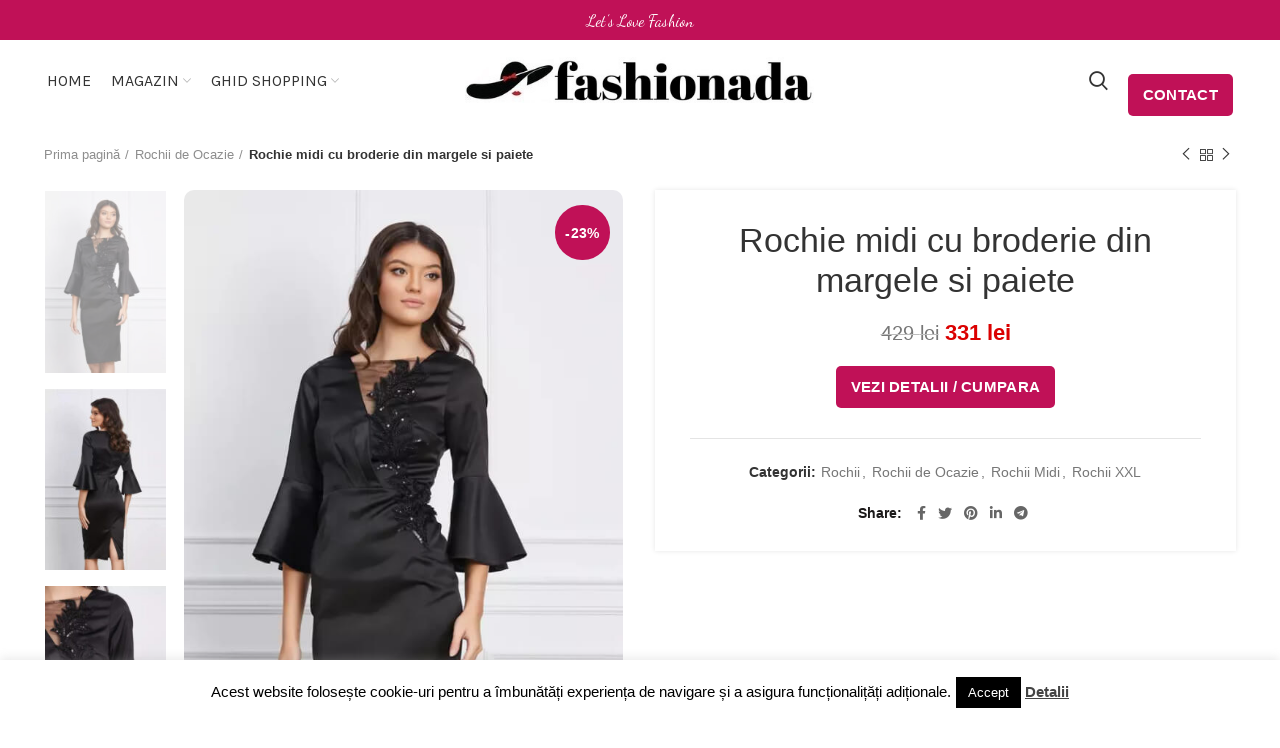

--- FILE ---
content_type: text/html; charset=UTF-8
request_url: https://fashionada.ro/produs/rochie-midi-broderie-margele/
body_size: 27144
content:
<!DOCTYPE html>
<html dir="ltr" lang="ro-RO">
<head>
	<meta charset="UTF-8">
	<link rel="profile" href="http://gmpg.org/xfn/11">
	<link rel="pingback" href="https://fashionada.ro/xmlrpc.php">

			<script>window.MSInputMethodContext && document.documentMode && document.write('<script src="https://fashionada.ro/wp-content/themes/woodmart/js/libs/ie11CustomProperties.min.js"><\/script>');</script>
		<title>Rochie midi cu broderie din margele si paiete | Fashionada</title>
	<style>img:is([sizes="auto" i], [sizes^="auto," i]) { contain-intrinsic-size: 3000px 1500px }</style>
	
		<!-- All in One SEO 4.9.1.1 - aioseo.com -->
	<meta name="description" content="Rochia midi de ocazie din satin cu broderie din mărgele și paiete este o alegere splendidă pentru evenimente speciale și serate elegante." />
	<meta name="robots" content="max-image-preview:large" />
	<meta name="google-site-verification" content="Ghnnb63RnvhXfkCM6R1XaYnHvn-EWJOkxciBklC6goY" />
	<link rel="canonical" href="https://fashionada.ro/produs/rochie-midi-broderie-margele/" />
	<meta name="generator" content="All in One SEO (AIOSEO) 4.9.1.1" />
		<script type="application/ld+json" class="aioseo-schema">
			{"@context":"https:\/\/schema.org","@graph":[{"@type":"BreadcrumbList","@id":"https:\/\/fashionada.ro\/produs\/rochie-midi-broderie-margele\/#breadcrumblist","itemListElement":[{"@type":"ListItem","@id":"https:\/\/fashionada.ro#listItem","position":1,"name":"Prima pagin\u0103","item":"https:\/\/fashionada.ro","nextItem":{"@type":"ListItem","@id":"https:\/\/fashionada.ro\/magazin\/#listItem","name":"Magazin"}},{"@type":"ListItem","@id":"https:\/\/fashionada.ro\/magazin\/#listItem","position":2,"name":"Magazin","item":"https:\/\/fashionada.ro\/magazin\/","nextItem":{"@type":"ListItem","@id":"https:\/\/fashionada.ro\/.\/rochii\/#listItem","name":"Rochii"},"previousItem":{"@type":"ListItem","@id":"https:\/\/fashionada.ro#listItem","name":"Prima pagin\u0103"}},{"@type":"ListItem","@id":"https:\/\/fashionada.ro\/.\/rochii\/#listItem","position":3,"name":"Rochii","item":"https:\/\/fashionada.ro\/.\/rochii\/","nextItem":{"@type":"ListItem","@id":"https:\/\/fashionada.ro\/produs\/rochie-midi-broderie-margele\/#listItem","name":"Rochie midi cu broderie din margele si paiete"},"previousItem":{"@type":"ListItem","@id":"https:\/\/fashionada.ro\/magazin\/#listItem","name":"Magazin"}},{"@type":"ListItem","@id":"https:\/\/fashionada.ro\/produs\/rochie-midi-broderie-margele\/#listItem","position":4,"name":"Rochie midi cu broderie din margele si paiete","previousItem":{"@type":"ListItem","@id":"https:\/\/fashionada.ro\/.\/rochii\/#listItem","name":"Rochii"}}]},{"@type":"ItemPage","@id":"https:\/\/fashionada.ro\/produs\/rochie-midi-broderie-margele\/#itempage","url":"https:\/\/fashionada.ro\/produs\/rochie-midi-broderie-margele\/","name":"Rochie midi cu broderie din margele si paiete | Fashionada","description":"Rochia midi de ocazie din satin cu broderie din m\u0103rgele \u0219i paiete este o alegere splendid\u0103 pentru evenimente speciale \u0219i serate elegante.","inLanguage":"ro-RO","isPartOf":{"@id":"https:\/\/fashionada.ro\/#website"},"breadcrumb":{"@id":"https:\/\/fashionada.ro\/produs\/rochie-midi-broderie-margele\/#breadcrumblist"},"image":{"@type":"ImageObject","url":"https:\/\/fashionada.ro\/wp-content\/uploads\/2023\/12\/rochie-midi-de-ocazie-din-satin-cu-broderie-din-margele-si-paiete.jpg","@id":"https:\/\/fashionada.ro\/produs\/rochie-midi-broderie-margele\/#mainImage","width":600,"height":900,"caption":"rochie midi de ocazie din satin cu broderie din margele si paiete"},"primaryImageOfPage":{"@id":"https:\/\/fashionada.ro\/produs\/rochie-midi-broderie-margele\/#mainImage"},"datePublished":"2023-12-21T19:39:30+00:00","dateModified":"2024-01-24T18:33:10+00:00"},{"@type":"Organization","@id":"https:\/\/fashionada.ro\/#organization","name":"Fashionada","url":"https:\/\/fashionada.ro\/","logo":{"@type":"ImageObject","url":"https:\/\/fashionada.ro\/wp-content\/uploads\/2022\/02\/logo.png","@id":"https:\/\/fashionada.ro\/produs\/rochie-midi-broderie-margele\/#organizationLogo","width":353,"height":58,"caption":"logo"},"image":{"@id":"https:\/\/fashionada.ro\/produs\/rochie-midi-broderie-margele\/#organizationLogo"}},{"@type":"WebSite","@id":"https:\/\/fashionada.ro\/#website","url":"https:\/\/fashionada.ro\/","name":"Fashionada","inLanguage":"ro-RO","publisher":{"@id":"https:\/\/fashionada.ro\/#organization"}}]}
		</script>
		<!-- All in One SEO -->

<link rel='dns-prefetch' href='//fonts.googleapis.com' />
<link rel="alternate" type="application/rss+xml" title="Fashionada &raquo; Flux" href="https://fashionada.ro/feed/" />
<link rel="alternate" type="application/rss+xml" title="Fashionada &raquo; Flux comentarii" href="https://fashionada.ro/comments/feed/" />

<link data-optimized="1" rel='stylesheet' id='wp-block-library-css' href='https://fashionada.ro/wp-content/litespeed/css/5bd78edb5a2f35027561cf5bcd72614c.css?ver=ae35d' type='text/css' media='all' />
<style id='classic-theme-styles-inline-css' type='text/css'>
/*! This file is auto-generated */
.wp-block-button__link{color:#fff;background-color:#32373c;border-radius:9999px;box-shadow:none;text-decoration:none;padding:calc(.667em + 2px) calc(1.333em + 2px);font-size:1.125em}.wp-block-file__button{background:#32373c;color:#fff;text-decoration:none}
</style>
<link data-optimized="1" rel='stylesheet' id='aioseo/css/src/vue/standalone/blocks/table-of-contents/global.scss-css' href='https://fashionada.ro/wp-content/litespeed/css/9a78c07da0d182f1898f78a8c726223a.css?ver=28451' type='text/css' media='all' />
<style id='safe-svg-svg-icon-style-inline-css' type='text/css'>
.safe-svg-cover{text-align:center}.safe-svg-cover .safe-svg-inside{display:inline-block;max-width:100%}.safe-svg-cover svg{fill:currentColor;height:100%;max-height:100%;max-width:100%;width:100%}

</style>
<style id='global-styles-inline-css' type='text/css'>
:root{--wp--preset--aspect-ratio--square: 1;--wp--preset--aspect-ratio--4-3: 4/3;--wp--preset--aspect-ratio--3-4: 3/4;--wp--preset--aspect-ratio--3-2: 3/2;--wp--preset--aspect-ratio--2-3: 2/3;--wp--preset--aspect-ratio--16-9: 16/9;--wp--preset--aspect-ratio--9-16: 9/16;--wp--preset--color--black: #000000;--wp--preset--color--cyan-bluish-gray: #abb8c3;--wp--preset--color--white: #ffffff;--wp--preset--color--pale-pink: #f78da7;--wp--preset--color--vivid-red: #cf2e2e;--wp--preset--color--luminous-vivid-orange: #ff6900;--wp--preset--color--luminous-vivid-amber: #fcb900;--wp--preset--color--light-green-cyan: #7bdcb5;--wp--preset--color--vivid-green-cyan: #00d084;--wp--preset--color--pale-cyan-blue: #8ed1fc;--wp--preset--color--vivid-cyan-blue: #0693e3;--wp--preset--color--vivid-purple: #9b51e0;--wp--preset--gradient--vivid-cyan-blue-to-vivid-purple: linear-gradient(135deg,rgba(6,147,227,1) 0%,rgb(155,81,224) 100%);--wp--preset--gradient--light-green-cyan-to-vivid-green-cyan: linear-gradient(135deg,rgb(122,220,180) 0%,rgb(0,208,130) 100%);--wp--preset--gradient--luminous-vivid-amber-to-luminous-vivid-orange: linear-gradient(135deg,rgba(252,185,0,1) 0%,rgba(255,105,0,1) 100%);--wp--preset--gradient--luminous-vivid-orange-to-vivid-red: linear-gradient(135deg,rgba(255,105,0,1) 0%,rgb(207,46,46) 100%);--wp--preset--gradient--very-light-gray-to-cyan-bluish-gray: linear-gradient(135deg,rgb(238,238,238) 0%,rgb(169,184,195) 100%);--wp--preset--gradient--cool-to-warm-spectrum: linear-gradient(135deg,rgb(74,234,220) 0%,rgb(151,120,209) 20%,rgb(207,42,186) 40%,rgb(238,44,130) 60%,rgb(251,105,98) 80%,rgb(254,248,76) 100%);--wp--preset--gradient--blush-light-purple: linear-gradient(135deg,rgb(255,206,236) 0%,rgb(152,150,240) 100%);--wp--preset--gradient--blush-bordeaux: linear-gradient(135deg,rgb(254,205,165) 0%,rgb(254,45,45) 50%,rgb(107,0,62) 100%);--wp--preset--gradient--luminous-dusk: linear-gradient(135deg,rgb(255,203,112) 0%,rgb(199,81,192) 50%,rgb(65,88,208) 100%);--wp--preset--gradient--pale-ocean: linear-gradient(135deg,rgb(255,245,203) 0%,rgb(182,227,212) 50%,rgb(51,167,181) 100%);--wp--preset--gradient--electric-grass: linear-gradient(135deg,rgb(202,248,128) 0%,rgb(113,206,126) 100%);--wp--preset--gradient--midnight: linear-gradient(135deg,rgb(2,3,129) 0%,rgb(40,116,252) 100%);--wp--preset--font-size--small: 13px;--wp--preset--font-size--medium: 20px;--wp--preset--font-size--large: 36px;--wp--preset--font-size--x-large: 42px;--wp--preset--spacing--20: 0.44rem;--wp--preset--spacing--30: 0.67rem;--wp--preset--spacing--40: 1rem;--wp--preset--spacing--50: 1.5rem;--wp--preset--spacing--60: 2.25rem;--wp--preset--spacing--70: 3.38rem;--wp--preset--spacing--80: 5.06rem;--wp--preset--shadow--natural: 6px 6px 9px rgba(0, 0, 0, 0.2);--wp--preset--shadow--deep: 12px 12px 50px rgba(0, 0, 0, 0.4);--wp--preset--shadow--sharp: 6px 6px 0px rgba(0, 0, 0, 0.2);--wp--preset--shadow--outlined: 6px 6px 0px -3px rgba(255, 255, 255, 1), 6px 6px rgba(0, 0, 0, 1);--wp--preset--shadow--crisp: 6px 6px 0px rgba(0, 0, 0, 1);}:where(.is-layout-flex){gap: 0.5em;}:where(.is-layout-grid){gap: 0.5em;}body .is-layout-flex{display: flex;}.is-layout-flex{flex-wrap: wrap;align-items: center;}.is-layout-flex > :is(*, div){margin: 0;}body .is-layout-grid{display: grid;}.is-layout-grid > :is(*, div){margin: 0;}:where(.wp-block-columns.is-layout-flex){gap: 2em;}:where(.wp-block-columns.is-layout-grid){gap: 2em;}:where(.wp-block-post-template.is-layout-flex){gap: 1.25em;}:where(.wp-block-post-template.is-layout-grid){gap: 1.25em;}.has-black-color{color: var(--wp--preset--color--black) !important;}.has-cyan-bluish-gray-color{color: var(--wp--preset--color--cyan-bluish-gray) !important;}.has-white-color{color: var(--wp--preset--color--white) !important;}.has-pale-pink-color{color: var(--wp--preset--color--pale-pink) !important;}.has-vivid-red-color{color: var(--wp--preset--color--vivid-red) !important;}.has-luminous-vivid-orange-color{color: var(--wp--preset--color--luminous-vivid-orange) !important;}.has-luminous-vivid-amber-color{color: var(--wp--preset--color--luminous-vivid-amber) !important;}.has-light-green-cyan-color{color: var(--wp--preset--color--light-green-cyan) !important;}.has-vivid-green-cyan-color{color: var(--wp--preset--color--vivid-green-cyan) !important;}.has-pale-cyan-blue-color{color: var(--wp--preset--color--pale-cyan-blue) !important;}.has-vivid-cyan-blue-color{color: var(--wp--preset--color--vivid-cyan-blue) !important;}.has-vivid-purple-color{color: var(--wp--preset--color--vivid-purple) !important;}.has-black-background-color{background-color: var(--wp--preset--color--black) !important;}.has-cyan-bluish-gray-background-color{background-color: var(--wp--preset--color--cyan-bluish-gray) !important;}.has-white-background-color{background-color: var(--wp--preset--color--white) !important;}.has-pale-pink-background-color{background-color: var(--wp--preset--color--pale-pink) !important;}.has-vivid-red-background-color{background-color: var(--wp--preset--color--vivid-red) !important;}.has-luminous-vivid-orange-background-color{background-color: var(--wp--preset--color--luminous-vivid-orange) !important;}.has-luminous-vivid-amber-background-color{background-color: var(--wp--preset--color--luminous-vivid-amber) !important;}.has-light-green-cyan-background-color{background-color: var(--wp--preset--color--light-green-cyan) !important;}.has-vivid-green-cyan-background-color{background-color: var(--wp--preset--color--vivid-green-cyan) !important;}.has-pale-cyan-blue-background-color{background-color: var(--wp--preset--color--pale-cyan-blue) !important;}.has-vivid-cyan-blue-background-color{background-color: var(--wp--preset--color--vivid-cyan-blue) !important;}.has-vivid-purple-background-color{background-color: var(--wp--preset--color--vivid-purple) !important;}.has-black-border-color{border-color: var(--wp--preset--color--black) !important;}.has-cyan-bluish-gray-border-color{border-color: var(--wp--preset--color--cyan-bluish-gray) !important;}.has-white-border-color{border-color: var(--wp--preset--color--white) !important;}.has-pale-pink-border-color{border-color: var(--wp--preset--color--pale-pink) !important;}.has-vivid-red-border-color{border-color: var(--wp--preset--color--vivid-red) !important;}.has-luminous-vivid-orange-border-color{border-color: var(--wp--preset--color--luminous-vivid-orange) !important;}.has-luminous-vivid-amber-border-color{border-color: var(--wp--preset--color--luminous-vivid-amber) !important;}.has-light-green-cyan-border-color{border-color: var(--wp--preset--color--light-green-cyan) !important;}.has-vivid-green-cyan-border-color{border-color: var(--wp--preset--color--vivid-green-cyan) !important;}.has-pale-cyan-blue-border-color{border-color: var(--wp--preset--color--pale-cyan-blue) !important;}.has-vivid-cyan-blue-border-color{border-color: var(--wp--preset--color--vivid-cyan-blue) !important;}.has-vivid-purple-border-color{border-color: var(--wp--preset--color--vivid-purple) !important;}.has-vivid-cyan-blue-to-vivid-purple-gradient-background{background: var(--wp--preset--gradient--vivid-cyan-blue-to-vivid-purple) !important;}.has-light-green-cyan-to-vivid-green-cyan-gradient-background{background: var(--wp--preset--gradient--light-green-cyan-to-vivid-green-cyan) !important;}.has-luminous-vivid-amber-to-luminous-vivid-orange-gradient-background{background: var(--wp--preset--gradient--luminous-vivid-amber-to-luminous-vivid-orange) !important;}.has-luminous-vivid-orange-to-vivid-red-gradient-background{background: var(--wp--preset--gradient--luminous-vivid-orange-to-vivid-red) !important;}.has-very-light-gray-to-cyan-bluish-gray-gradient-background{background: var(--wp--preset--gradient--very-light-gray-to-cyan-bluish-gray) !important;}.has-cool-to-warm-spectrum-gradient-background{background: var(--wp--preset--gradient--cool-to-warm-spectrum) !important;}.has-blush-light-purple-gradient-background{background: var(--wp--preset--gradient--blush-light-purple) !important;}.has-blush-bordeaux-gradient-background{background: var(--wp--preset--gradient--blush-bordeaux) !important;}.has-luminous-dusk-gradient-background{background: var(--wp--preset--gradient--luminous-dusk) !important;}.has-pale-ocean-gradient-background{background: var(--wp--preset--gradient--pale-ocean) !important;}.has-electric-grass-gradient-background{background: var(--wp--preset--gradient--electric-grass) !important;}.has-midnight-gradient-background{background: var(--wp--preset--gradient--midnight) !important;}.has-small-font-size{font-size: var(--wp--preset--font-size--small) !important;}.has-medium-font-size{font-size: var(--wp--preset--font-size--medium) !important;}.has-large-font-size{font-size: var(--wp--preset--font-size--large) !important;}.has-x-large-font-size{font-size: var(--wp--preset--font-size--x-large) !important;}
:where(.wp-block-post-template.is-layout-flex){gap: 1.25em;}:where(.wp-block-post-template.is-layout-grid){gap: 1.25em;}
:where(.wp-block-columns.is-layout-flex){gap: 2em;}:where(.wp-block-columns.is-layout-grid){gap: 2em;}
:root :where(.wp-block-pullquote){font-size: 1.5em;line-height: 1.6;}
</style>
<link data-optimized="1" rel='stylesheet' id='dashicons-css' href='https://fashionada.ro/wp-content/litespeed/css/50a41450e6ea4d567ab0512bfee498c2.css?ver=017d6' type='text/css' media='all' />
<link data-optimized="1" rel='stylesheet' id='admin-bar-css' href='https://fashionada.ro/wp-content/litespeed/css/c54321a6f216c11e99eee912cfddf33e.css?ver=d3037' type='text/css' media='all' />
<style id='admin-bar-inline-css' type='text/css'>

    /* Hide CanvasJS credits for P404 charts specifically */
    #p404RedirectChart .canvasjs-chart-credit {
        display: none !important;
    }
    
    #p404RedirectChart canvas {
        border-radius: 6px;
    }

    .p404-redirect-adminbar-weekly-title {
        font-weight: bold;
        font-size: 14px;
        color: #fff;
        margin-bottom: 6px;
    }

    #wpadminbar #wp-admin-bar-p404_free_top_button .ab-icon:before {
        content: "\f103";
        color: #dc3545;
        top: 3px;
    }
    
    #wp-admin-bar-p404_free_top_button .ab-item {
        min-width: 80px !important;
        padding: 0px !important;
    }
    
    /* Ensure proper positioning and z-index for P404 dropdown */
    .p404-redirect-adminbar-dropdown-wrap { 
        min-width: 0; 
        padding: 0;
        position: static !important;
    }
    
    #wpadminbar #wp-admin-bar-p404_free_top_button_dropdown {
        position: static !important;
    }
    
    #wpadminbar #wp-admin-bar-p404_free_top_button_dropdown .ab-item {
        padding: 0 !important;
        margin: 0 !important;
    }
    
    .p404-redirect-dropdown-container {
        min-width: 340px;
        padding: 18px 18px 12px 18px;
        background: #23282d !important;
        color: #fff;
        border-radius: 12px;
        box-shadow: 0 8px 32px rgba(0,0,0,0.25);
        margin-top: 10px;
        position: relative !important;
        z-index: 999999 !important;
        display: block !important;
        border: 1px solid #444;
    }
    
    /* Ensure P404 dropdown appears on hover */
    #wpadminbar #wp-admin-bar-p404_free_top_button .p404-redirect-dropdown-container { 
        display: none !important;
    }
    
    #wpadminbar #wp-admin-bar-p404_free_top_button:hover .p404-redirect-dropdown-container { 
        display: block !important;
    }
    
    #wpadminbar #wp-admin-bar-p404_free_top_button:hover #wp-admin-bar-p404_free_top_button_dropdown .p404-redirect-dropdown-container {
        display: block !important;
    }
    
    .p404-redirect-card {
        background: #2c3338;
        border-radius: 8px;
        padding: 18px 18px 12px 18px;
        box-shadow: 0 2px 8px rgba(0,0,0,0.07);
        display: flex;
        flex-direction: column;
        align-items: flex-start;
        border: 1px solid #444;
    }
    
    .p404-redirect-btn {
        display: inline-block;
        background: #dc3545;
        color: #fff !important;
        font-weight: bold;
        padding: 5px 22px;
        border-radius: 8px;
        text-decoration: none;
        font-size: 17px;
        transition: background 0.2s, box-shadow 0.2s;
        margin-top: 8px;
        box-shadow: 0 2px 8px rgba(220,53,69,0.15);
        text-align: center;
        line-height: 1.6;
    }
    
    .p404-redirect-btn:hover {
        background: #c82333;
        color: #fff !important;
        box-shadow: 0 4px 16px rgba(220,53,69,0.25);
    }
    
    /* Prevent conflicts with other admin bar dropdowns */
    #wpadminbar .ab-top-menu > li:hover > .ab-item,
    #wpadminbar .ab-top-menu > li.hover > .ab-item {
        z-index: auto;
    }
    
    #wpadminbar #wp-admin-bar-p404_free_top_button:hover > .ab-item {
        z-index: 999998 !important;
    }
    
</style>
<link data-optimized="1" rel='stylesheet' id='cookie-law-info-css' href='https://fashionada.ro/wp-content/litespeed/css/3d543e086cc25484a8d9465466be18f3.css?ver=7b9a2' type='text/css' media='all' />
<link data-optimized="1" rel='stylesheet' id='cookie-law-info-gdpr-css' href='https://fashionada.ro/wp-content/litespeed/css/6bc3d300237ad0af110eb181b649ca20.css?ver=990f6' type='text/css' media='all' />
<style id='woocommerce-inline-inline-css' type='text/css'>
.woocommerce form .form-row .required { visibility: visible; }
</style>
<link data-optimized="1" rel='stylesheet' id='brands-styles-css' href='https://fashionada.ro/wp-content/litespeed/css/38448a46581aef2a946842ddcce907ca.css?ver=b3638' type='text/css' media='all' />
<link data-optimized="1" rel='stylesheet' id='js_composer_front-css' href='https://fashionada.ro/wp-content/litespeed/css/4153b7f932d12d73ce29af11a40d4306.css?ver=01e0c' type='text/css' media='all' />
<link data-optimized="1" rel='stylesheet' id='bootstrap-css' href='https://fashionada.ro/wp-content/litespeed/css/a427e0fd3272441dbe1b563e911a35f0.css?ver=16b59' type='text/css' media='all' />
<link data-optimized="1" rel='stylesheet' id='woodmart-style-css' href='https://fashionada.ro/wp-content/litespeed/css/335aa54e84487c80467089501a939e94.css?ver=5a6de' type='text/css' media='all' />
<link data-optimized="1" rel='stylesheet' id='wd-widget-wd-recent-posts-css' href='https://fashionada.ro/wp-content/litespeed/css/5fa65a381b3e87148ebd7444ebf0f1e8.css?ver=8adf1' type='text/css' media='all' />
<link data-optimized="1" rel='stylesheet' id='wd-widget-nav-mega-menu-css' href='https://fashionada.ro/wp-content/litespeed/css/7a0d37c7925a2480845231f7148db2fa.css?ver=bb454' type='text/css' media='all' />
<link data-optimized="1" rel='stylesheet' id='wd-widget-nav-css' href='https://fashionada.ro/wp-content/litespeed/css/87b76f18a13e92c0bd6d3629a28c1d83.css?ver=50aa8' type='text/css' media='all' />
<link data-optimized="1" rel='stylesheet' id='wd-widget-wd-layered-nav-product-cat-css' href='https://fashionada.ro/wp-content/litespeed/css/fc3e51b2a77bddb44d1cdd959e2f7cef.css?ver=7cb44' type='text/css' media='all' />
<link data-optimized="1" rel='stylesheet' id='wd-widget-product-list-css' href='https://fashionada.ro/wp-content/litespeed/css/03a6b353ec9c0c4db6159649011c132e.css?ver=e2b74' type='text/css' media='all' />
<link data-optimized="1" rel='stylesheet' id='wd-footer-widget-collapse-css' href='https://fashionada.ro/wp-content/litespeed/css/485f17f3df53f51a84e5b52ad0f95167.css?ver=9e475' type='text/css' media='all' />
<link data-optimized="1" rel='stylesheet' id='wd-wp-gutenberg-css' href='https://fashionada.ro/wp-content/litespeed/css/ec9e07aceb4c1d2d2fb2b19e89639e96.css?ver=980e1' type='text/css' media='all' />
<link data-optimized="1" rel='stylesheet' id='wd-wpcf7-css' href='https://fashionada.ro/wp-content/litespeed/css/7908c3d00ec5aecf4c75ed9ba110f73e.css?ver=21f08' type='text/css' media='all' />
<link data-optimized="1" rel='stylesheet' id='wd-wpbakery-base-css' href='https://fashionada.ro/wp-content/litespeed/css/744b8b7c685aeed354672b238102adba.css?ver=92131' type='text/css' media='all' />
<link data-optimized="1" rel='stylesheet' id='wd-woocommerce-base-css' href='https://fashionada.ro/wp-content/litespeed/css/96dc66f7fb74042e0ffb1b43574f285d.css?ver=bda9a' type='text/css' media='all' />
<link data-optimized="1" rel='stylesheet' id='wd-woo-gutenberg-css' href='https://fashionada.ro/wp-content/litespeed/css/309d9f1ae11c2ee1bdd6a2ec59a93483.css?ver=8f535' type='text/css' media='all' />
<link data-optimized="1" rel='stylesheet' id='wd-page-single-product-css' href='https://fashionada.ro/wp-content/litespeed/css/d02087325d1efe9e9a24a6d747150bf4.css?ver=df63e' type='text/css' media='all' />
<link data-optimized="1" rel='stylesheet' id='child-style-css' href='https://fashionada.ro/wp-content/litespeed/css/5d141f1787814ca56034f1a33dad96d8.css?ver=2197c' type='text/css' media='all' />
<link data-optimized="1" rel='stylesheet' id='wd-header-base-css' href='https://fashionada.ro/wp-content/litespeed/css/3379519e795e10f2279dcd7961aeaed2.css?ver=2b441' type='text/css' media='all' />
<link data-optimized="1" rel='stylesheet' id='wd-mod-tools-css' href='https://fashionada.ro/wp-content/litespeed/css/2b7239f689f442687f86ff2d3aa17e03.css?ver=f0639' type='text/css' media='all' />
<link data-optimized="1" rel='stylesheet' id='wd-header-search-css' href='https://fashionada.ro/wp-content/litespeed/css/60ab70c2da6037c373795e5e158efade.css?ver=8b837' type='text/css' media='all' />
<link data-optimized="1" rel='stylesheet' id='wd-header-elements-base-css' href='https://fashionada.ro/wp-content/litespeed/css/db72afdc5faa0f6f27abf908b8fdc803.css?ver=9ffb0' type='text/css' media='all' />
<link data-optimized="1" rel='stylesheet' id='wd-page-title-css' href='https://fashionada.ro/wp-content/litespeed/css/8bbfb0b88a2c6612c9f2578e8673066d.css?ver=7c945' type='text/css' media='all' />
<link data-optimized="1" rel='stylesheet' id='wd-photoswipe-css' href='https://fashionada.ro/wp-content/litespeed/css/97f3a96cbdadc7b17d7c56255554655b.css?ver=186b8' type='text/css' media='all' />
<link data-optimized="1" rel='stylesheet' id='wd-slick-css' href='https://fashionada.ro/wp-content/litespeed/css/f816b1e812ed791512b419c88973af58.css?ver=52d62' type='text/css' media='all' />
<link data-optimized="1" rel='stylesheet' id='wd-owl-carousel-css' href='https://fashionada.ro/wp-content/litespeed/css/9ceb41490d4f84571f9a7a21c6e31abc.css?ver=58f31' type='text/css' media='all' />
<link data-optimized="1" rel='stylesheet' id='wd-social-icons-css' href='https://fashionada.ro/wp-content/litespeed/css/d16dc736f2bb72961e71388793f8770f.css?ver=97a89' type='text/css' media='all' />
<link data-optimized="1" rel='stylesheet' id='wd-product-loop-css' href='https://fashionada.ro/wp-content/litespeed/css/fa6db40df951a7ec5983fe9fb4526743.css?ver=7f1cc' type='text/css' media='all' />
<link data-optimized="1" rel='stylesheet' id='wd-product-loop-tiled-css' href='https://fashionada.ro/wp-content/litespeed/css/fc950e9bafc9c957b2971e7cface56a4.css?ver=d327d' type='text/css' media='all' />
<link data-optimized="1" rel='stylesheet' id='wd-add-to-cart-popup-css' href='https://fashionada.ro/wp-content/litespeed/css/e289565f68471a59447d4da427ec493b.css?ver=f2598' type='text/css' media='all' />
<link data-optimized="1" rel='stylesheet' id='wd-mfp-popup-css' href='https://fashionada.ro/wp-content/litespeed/css/3f34c012c90ca4690ca018e39aeba68a.css?ver=e4e07' type='text/css' media='all' />
<link data-optimized="1" rel='stylesheet' id='wd-footer-base-css' href='https://fashionada.ro/wp-content/litespeed/css/c43690f52e132c497b6e2cfd6c90b3ce.css?ver=2fd28' type='text/css' media='all' />
<link data-optimized="1" rel='stylesheet' id='wd-banner-css' href='https://fashionada.ro/wp-content/litespeed/css/7df5f96a35ad68947b0dd2d0193c48f3.css?ver=34bac' type='text/css' media='all' />
<link data-optimized="1" rel='stylesheet' id='wd-text-block-css' href='https://fashionada.ro/wp-content/litespeed/css/342a8dcfc3415f891edc35e3c980738b.css?ver=6352d' type='text/css' media='all' />
<link data-optimized="1" rel='stylesheet' id='wd-scroll-top-css' href='https://fashionada.ro/wp-content/litespeed/css/05202286def7fd6043ead6d2ea48c05a.css?ver=32c68' type='text/css' media='all' />
<link data-optimized="1" rel='stylesheet' id='wd-header-banner-css' href='https://fashionada.ro/wp-content/litespeed/css/49d3a217b7c689b74ea66b7ae8ac80a7.css?ver=23542' type='text/css' media='all' />
<link data-optimized="1" rel='stylesheet' id='wd-header-search-fullscreen-css' href='https://fashionada.ro/wp-content/litespeed/css/9081abc99a9903783796809cb10ef19f.css?ver=1c24e' type='text/css' media='all' />
<link data-optimized="1" rel='stylesheet' id='xts-style-header_966287-css' href='https://fashionada.ro/wp-content/litespeed/css/a67324860a22acf52ad5526a075d39b6.css?ver=08c1c' type='text/css' media='all' />
<link data-optimized="1" rel='stylesheet' id='xts-style-theme_settings_default-css' href='https://fashionada.ro/wp-content/litespeed/css/e43d81392437a3307a4a3ebb2be45859.css?ver=95c70' type='text/css' media='all' />
<link rel='stylesheet' id='xts-google-fonts-css' href='https://fonts.googleapis.com/css?family=Lato%3A400%2C700%7CDancing+Script%3A400%2C600%7CPoppins%3A400%2C600%7CKarla%3A400%2C600&#038;ver=6.2.4' type='text/css' media='all' />
<script type="text/javascript" async src="https://fashionada.ro/wp-content/plugins/burst-statistics/assets/js/timeme/timeme.min.js?ver=1765811465" id="burst-timeme-js"></script>
<script type="text/javascript" id="burst-js-extra">
/* <![CDATA[ */
var burst = {"tracking":{"isInitialHit":true,"lastUpdateTimestamp":0,"beacon_url":"https:\/\/fashionada.ro\/wp-content\/plugins\/burst-statistics\/endpoint.php","ajaxUrl":"https:\/\/fashionada.ro\/wp-admin\/admin-ajax.php"},"options":{"cookieless":0,"pageUrl":"https:\/\/fashionada.ro\/produs\/rochie-midi-broderie-margele\/","beacon_enabled":1,"do_not_track":0,"enable_turbo_mode":0,"track_url_change":0,"cookie_retention_days":30,"debug":0},"goals":{"completed":[],"scriptUrl":"https:\/\/fashionada.ro\/wp-content\/plugins\/burst-statistics\/assets\/js\/build\/burst-goals.js?v=1765811465","active":[]},"cache":{"uid":null,"fingerprint":null,"isUserAgent":null,"isDoNotTrack":null,"useCookies":null}};
/* ]]> */
</script>
<script type="text/javascript" async src="https://fashionada.ro/wp-content/plugins/burst-statistics/assets/js/build/burst.min.js?ver=1765811465" id="burst-js"></script>
<script type="text/javascript" src="https://fashionada.ro/wp-includes/js/jquery/jquery.min.js?ver=3.7.1" id="jquery-core-js"></script>
<script type="text/javascript" src="https://fashionada.ro/wp-includes/js/jquery/jquery-migrate.min.js?ver=3.4.1" id="jquery-migrate-js"></script>
<script type="text/javascript" id="cookie-law-info-js-extra">
/* <![CDATA[ */
var Cli_Data = {"nn_cookie_ids":[],"cookielist":[],"non_necessary_cookies":[],"ccpaEnabled":"","ccpaRegionBased":"","ccpaBarEnabled":"","strictlyEnabled":["necessary","obligatoire"],"ccpaType":"gdpr","js_blocking":"","custom_integration":"","triggerDomRefresh":"","secure_cookies":""};
var cli_cookiebar_settings = {"animate_speed_hide":"500","animate_speed_show":"500","background":"#fff","border":"#444","border_on":"","button_1_button_colour":"#000","button_1_button_hover":"#000000","button_1_link_colour":"#fff","button_1_as_button":"1","button_1_new_win":"","button_2_button_colour":"#51a02c","button_2_button_hover":"#418023","button_2_link_colour":"#444","button_2_as_button":"","button_2_hidebar":"","button_3_button_colour":"#9b9b9b","button_3_button_hover":"#7c7c7c","button_3_link_colour":"#fff","button_3_as_button":"1","button_3_new_win":"","button_4_button_colour":"#000","button_4_button_hover":"#000000","button_4_link_colour":"#fff","button_4_as_button":"1","button_7_button_colour":"#61a229","button_7_button_hover":"#4e8221","button_7_link_colour":"#fff","button_7_as_button":"1","button_7_new_win":"","font_family":"inherit","header_fix":"","notify_animate_hide":"1","notify_animate_show":"","notify_div_id":"#cookie-law-info-bar","notify_position_horizontal":"right","notify_position_vertical":"bottom","scroll_close":"","scroll_close_reload":"","accept_close_reload":"","reject_close_reload":"","showagain_tab":"","showagain_background":"#fff","showagain_border":"#000","showagain_div_id":"#cookie-law-info-again","showagain_x_position":"100px","text":"#000","show_once_yn":"","show_once":"10000","logging_on":"","as_popup":"","popup_overlay":"1","bar_heading_text":"","cookie_bar_as":"banner","popup_showagain_position":"bottom-right","widget_position":"left"};
var log_object = {"ajax_url":"https:\/\/fashionada.ro\/wp-admin\/admin-ajax.php"};
/* ]]> */
</script>
<script type="text/javascript" src="https://fashionada.ro/wp-content/plugins/cookie-law-info/legacy/public/js/cookie-law-info-public.js?ver=3.3.8" id="cookie-law-info-js"></script>
<script type="text/javascript" src="https://fashionada.ro/wp-content/plugins/woocommerce/assets/js/jquery-blockui/jquery.blockUI.min.js?ver=2.7.0-wc.10.2.3" id="jquery-blockui-js" data-wp-strategy="defer"></script>
<script type="text/javascript" id="wc-add-to-cart-js-extra">
/* <![CDATA[ */
var wc_add_to_cart_params = {"ajax_url":"\/wp-admin\/admin-ajax.php","wc_ajax_url":"\/?wc-ajax=%%endpoint%%","i18n_view_cart":"Vezi co\u0219ul","cart_url":"https:\/\/fashionada.ro\/cos\/","is_cart":"","cart_redirect_after_add":"no"};
/* ]]> */
</script>
<script type="text/javascript" src="https://fashionada.ro/wp-content/plugins/woocommerce/assets/js/frontend/add-to-cart.min.js?ver=10.2.3" id="wc-add-to-cart-js" data-wp-strategy="defer"></script>
<script type="text/javascript" id="wc-single-product-js-extra">
/* <![CDATA[ */
var wc_single_product_params = {"i18n_required_rating_text":"Te rog selecteaz\u0103 o evaluare","i18n_rating_options":["Una din 5 stele","2 din 5 stele","3 din 5 stele","4 din 5 stele","5 din 5 stele"],"i18n_product_gallery_trigger_text":"Vezi galeria cu imagini pe ecran \u00eentreg","review_rating_required":"yes","flexslider":{"rtl":false,"animation":"slide","smoothHeight":true,"directionNav":false,"controlNav":"thumbnails","slideshow":false,"animationSpeed":500,"animationLoop":false,"allowOneSlide":false},"zoom_enabled":"","zoom_options":[],"photoswipe_enabled":"","photoswipe_options":{"shareEl":false,"closeOnScroll":false,"history":false,"hideAnimationDuration":0,"showAnimationDuration":0},"flexslider_enabled":""};
/* ]]> */
</script>
<script type="text/javascript" src="https://fashionada.ro/wp-content/plugins/woocommerce/assets/js/frontend/single-product.min.js?ver=10.2.3" id="wc-single-product-js" defer="defer" data-wp-strategy="defer"></script>
<script type="text/javascript" src="https://fashionada.ro/wp-content/plugins/woocommerce/assets/js/js-cookie/js.cookie.min.js?ver=2.1.4-wc.10.2.3" id="js-cookie-js" defer="defer" data-wp-strategy="defer"></script>
<script type="text/javascript" id="woocommerce-js-extra">
/* <![CDATA[ */
var woocommerce_params = {"ajax_url":"\/wp-admin\/admin-ajax.php","wc_ajax_url":"\/?wc-ajax=%%endpoint%%","i18n_password_show":"Arat\u0103 parola","i18n_password_hide":"Ascunde parola"};
/* ]]> */
</script>
<script type="text/javascript" src="https://fashionada.ro/wp-content/plugins/woocommerce/assets/js/frontend/woocommerce.min.js?ver=10.2.3" id="woocommerce-js" defer="defer" data-wp-strategy="defer"></script>
<script type="text/javascript" src="https://fashionada.ro/wp-content/plugins/js_composer/assets/js/vendors/woocommerce-add-to-cart.js?ver=8.6.1" id="vc_woocommerce-add-to-cart-js-js"></script>
<script type="text/javascript" src="https://fashionada.ro/wp-content/themes/woodmart/js/libs/device.min.js?ver=6.2.4" id="wd-device-library-js"></script>
<script></script><link rel="https://api.w.org/" href="https://fashionada.ro/wp-json/" /><link rel="alternate" title="JSON" type="application/json" href="https://fashionada.ro/wp-json/wp/v2/product/22054" /><link rel="EditURI" type="application/rsd+xml" title="RSD" href="https://fashionada.ro/xmlrpc.php?rsd" />
<meta name="generator" content="WordPress 6.8.3" />
<meta name="generator" content="WooCommerce 10.2.3" />
<link rel='shortlink' href='https://fashionada.ro/?p=22054' />
<link rel="alternate" title="oEmbed (JSON)" type="application/json+oembed" href="https://fashionada.ro/wp-json/oembed/1.0/embed?url=https%3A%2F%2Ffashionada.ro%2Fprodus%2Frochie-midi-broderie-margele%2F" />
<link rel="alternate" title="oEmbed (XML)" type="text/xml+oembed" href="https://fashionada.ro/wp-json/oembed/1.0/embed?url=https%3A%2F%2Ffashionada.ro%2Fprodus%2Frochie-midi-broderie-margele%2F&#038;format=xml" />
					<meta name="viewport" content="width=device-width, initial-scale=1.0, maximum-scale=1.0, user-scalable=no">
										<noscript><style>.woocommerce-product-gallery{ opacity: 1 !important; }</style></noscript>
	<meta name="generator" content="Powered by WPBakery Page Builder - drag and drop page builder for WordPress."/>
<link rel="icon" href="https://fashionada.ro/wp-content/uploads/2022/02/favi-150x150.jpg" sizes="32x32" />
<link rel="icon" href="https://fashionada.ro/wp-content/uploads/2022/02/favi-300x300.jpg" sizes="192x192" />
<link rel="apple-touch-icon" href="https://fashionada.ro/wp-content/uploads/2022/02/favi-300x300.jpg" />
<meta name="msapplication-TileImage" content="https://fashionada.ro/wp-content/uploads/2022/02/favi-300x300.jpg" />
		<style type="text/css" id="wp-custom-css">
			.post-single-page .wd-entry-meta {
    margin-bottom: 20px;
    margin-right: 0;
    display: none;
}

body .post-single-page .entry-header {
    display: none;
}

.term-description, .page-description {
    margin-bottom: 25px;
    display: none;
}

.entry-meta-list {
    list-style: none;
    --li-pl: 0;
    --list-mb: 0;
    --li-mb: 0;
    display: none;
}

.btn, .button, [type=button], [type=submit], button {
    padding: 12px 15px;
    font-size: 15px;
}

 /* Color of On Sale price */
.price ins .amount  {
color: #db0000;
}
/* Color of Regular price */
 .amount {
    color: #333;
}
/* Color of Old price */
del .amount {
    color: #777;
}

.product-grid-item .wd-entities-title {
    margin-bottom: 20px;
    font-size: inherit;
    text-align: center;
	color:#555
}

.product-grid-item {
    text-align: center;
}

/* ============================= */
/* WOODMART - Rotunjire imagini și border în layout "tiled" */
/* ============================= */

/* Containerul complet al imaginii produsului */
.product-grid-item .product-element-top,
.woocommerce .products .product .product-element-top {
    border-radius: 8px; /* rotunjire colțuri */
    overflow: hidden; /* taie conținutul la colțuri */
}

/* În caz că tema aplică border printr-un pseudo-element */
.product-grid-item .product-element-top::before,
.woocommerce .products .product .product-element-top::before {
    border-radius: 8px;
}

/* Imaginile efective */
.product-grid-item .product-element-top img {
    border-radius: 8px;
    overflow: hidden;
}

/* Pagina produsului */
.single-product .woocommerce-product-gallery__image {
    border-radius: 10px;
    overflow: hidden;
}

/* Thumbnail-uri galerie produs */
.single-product .flex-control-thumbs li img {
    border-radius: 10px;
    overflow: hidden;
}

		</style>
		<style>
		
		</style><noscript><style> .wpb_animate_when_almost_visible { opacity: 1; }</style></noscript></head>

<body class="wp-singular product-template-default single single-product postid-22054 wp-theme-woodmart wp-child-theme-woodmart-child theme-woodmart woocommerce woocommerce-page woocommerce-no-js wrapper-full-width  form-style-square  form-border-width-2 woodmart-product-design-alt categories-accordion-on woodmart-archive-shop header-banner-display header-banner-enabled woodmart-ajax-shop-on offcanvas-sidebar-mobile offcanvas-sidebar-tablet wpb-js-composer js-comp-ver-8.6.1 vc_responsive" data-burst_id="22054" data-burst_type="product">
			<script type="text/javascript" id="wd-flicker-fix">// Flicker fix.</script>	
	
	<div class="website-wrapper">
									<header class="whb-header whb-full-width whb-sticky-shadow whb-scroll-stick whb-sticky-real whb-hide-on-scroll">
					<div class="whb-main-header">
	
<div class="whb-row whb-general-header whb-sticky-row whb-without-bg whb-without-border whb-color-dark whb-flex-equal-sides">
	<div class="container">
		<div class="whb-flex-row whb-general-header-inner">
			<div class="whb-column whb-col-left whb-visible-lg">
	<div class="wd-header-nav wd-header-main-nav text-left navigation-style-underline" role="navigation">
	<ul id="menu-main-menu" class="menu wd-nav wd-nav-main wd-style-underline wd-gap-s"><li id="menu-item-10720" class="menu-item menu-item-type-post_type menu-item-object-page menu-item-home menu-item-10720 item-level-0 menu-item-design-default menu-simple-dropdown wd-event-hover"><a href="https://fashionada.ro/" class="woodmart-nav-link"><span class="nav-link-text">Home</span></a></li>
<li id="menu-item-7439" class="menu-item menu-item-type-post_type menu-item-object-page menu-item-has-children current_page_parent menu-item-7439 item-level-0 menu-item-design-default menu-simple-dropdown wd-event-hover"><a href="https://fashionada.ro/magazin/" class="woodmart-nav-link"><span class="nav-link-text">Magazin</span></a><div class="color-scheme-dark wd-design-default wd-dropdown-menu wd-dropdown sub-menu-dropdown"><div class="container">
<ul class="wd-sub-menu sub-menu color-scheme-dark">
	<li id="menu-item-7890" class="menu-item menu-item-type-taxonomy menu-item-object-product_cat current-product-ancestor current-menu-parent current-product-parent menu-item-has-children menu-item-7890 item-level-1 wd-event-hover"><a href="https://fashionada.ro/./rochii/" class="woodmart-nav-link">Rochii</a>
	<ul class="sub-sub-menu wd-dropdown">
		<li id="menu-item-7891" class="menu-item menu-item-type-taxonomy menu-item-object-product_cat current-product-ancestor current-menu-parent current-product-parent menu-item-7891 item-level-2"><a href="https://fashionada.ro/./rochii-de-ocazie/" class="woodmart-nav-link">Rochii de Ocazie</a></li>
		<li id="menu-item-7892" class="menu-item menu-item-type-taxonomy menu-item-object-product_cat current-product-ancestor current-menu-parent current-product-parent menu-item-7892 item-level-2"><a href="https://fashionada.ro/./rochii-midi/" class="woodmart-nav-link">Rochii Midi</a></li>
		<li id="menu-item-7893" class="menu-item menu-item-type-taxonomy menu-item-object-product_cat current-product-ancestor current-menu-parent current-product-parent menu-item-7893 item-level-2"><a href="https://fashionada.ro/./rochii-xxl/" class="woodmart-nav-link">Rochii XXL</a></li>
	</ul>
</li>
	<li id="menu-item-7884" class="menu-item menu-item-type-taxonomy menu-item-object-product_cat menu-item-7884 item-level-1"><a href="https://fashionada.ro/./salopete-elegante/" class="woodmart-nav-link">Salopete Elegante</a></li>
	<li id="menu-item-7888" class="menu-item menu-item-type-taxonomy menu-item-object-product_cat menu-item-7888 item-level-1"><a href="https://fashionada.ro/./paltoane-dama/" class="woodmart-nav-link">Paltoane Dama</a></li>
	<li id="menu-item-7887" class="menu-item menu-item-type-taxonomy menu-item-object-product_cat menu-item-7887 item-level-1"><a href="https://fashionada.ro/./compleuri-dama/" class="woodmart-nav-link">Compleuri Dama</a></li>
	<li id="menu-item-10743" class="menu-item menu-item-type-taxonomy menu-item-object-product_cat menu-item-10743 item-level-1"><a href="https://fashionada.ro/./geci-dama/" class="woodmart-nav-link">Geci Dama</a></li>
	<li id="menu-item-7886" class="menu-item menu-item-type-taxonomy menu-item-object-product_cat menu-item-7886 item-level-1"><a href="https://fashionada.ro/./camasi-dama/" class="woodmart-nav-link">Camasi Dama</a></li>
	<li id="menu-item-7894" class="menu-item menu-item-type-taxonomy menu-item-object-product_cat menu-item-7894 item-level-1"><a href="https://fashionada.ro/./sacouri-dama/" class="woodmart-nav-link">Sacouri Dama</a></li>
	<li id="menu-item-26517" class="menu-item menu-item-type-taxonomy menu-item-object-product_cat menu-item-26517 item-level-1"><a href="https://fashionada.ro/./fuste/" class="woodmart-nav-link">Fuste</a></li>
	<li id="menu-item-7885" class="menu-item menu-item-type-taxonomy menu-item-object-product_cat menu-item-7885 item-level-1"><a href="https://fashionada.ro/./blugi-dama/" class="woodmart-nav-link">Blugi Dama</a></li>
	<li id="menu-item-7889" class="menu-item menu-item-type-taxonomy menu-item-object-product_cat menu-item-7889 item-level-1"><a href="https://fashionada.ro/./pantaloni-dama/" class="woodmart-nav-link">Pantaloni Dama</a></li>
	<li id="menu-item-10740" class="menu-item menu-item-type-taxonomy menu-item-object-product_cat menu-item-10740 item-level-1"><a href="https://fashionada.ro/./bluze/" class="woodmart-nav-link">Bluze</a></li>
	<li id="menu-item-8473" class="menu-item menu-item-type-taxonomy menu-item-object-product_cat menu-item-8473 item-level-1"><a href="https://fashionada.ro/./incaltaminte/" class="woodmart-nav-link">Incaltaminte</a></li>
	<li id="menu-item-21614" class="menu-item menu-item-type-taxonomy menu-item-object-product_cat menu-item-21614 item-level-1"><a href="https://fashionada.ro/./sneakers-dama/" class="woodmart-nav-link">Sneakers Dama</a></li>
	<li id="menu-item-10744" class="menu-item menu-item-type-taxonomy menu-item-object-product_cat menu-item-10744 item-level-1"><a href="https://fashionada.ro/./tinute-sport/" class="woodmart-nav-link">Tinute sport</a></li>
	<li id="menu-item-9220" class="menu-item menu-item-type-taxonomy menu-item-object-product_cat menu-item-9220 item-level-1"><a href="https://fashionada.ro/./kit-uri-manichiura/" class="woodmart-nav-link">Kit-uri Manichiura</a></li>
</ul>
</div>
</div>
</li>
<li id="menu-item-938" class="menu-item menu-item-type-taxonomy menu-item-object-category menu-item-has-children menu-item-938 item-level-0 menu-item-design-default menu-simple-dropdown wd-event-hover"><a href="https://fashionada.ro/category/shopping/" class="woodmart-nav-link"><span class="nav-link-text">Ghid Shopping</span></a><div class="color-scheme-dark wd-design-default wd-dropdown-menu wd-dropdown sub-menu-dropdown"><div class="container">
<ul class="wd-sub-menu sub-menu color-scheme-dark">
	<li id="menu-item-19" class="menu-item menu-item-type-custom menu-item-object-custom menu-item-19 item-level-1"><a href="https://fashionada.ro/category/shopping/rochii/" class="woodmart-nav-link">Rochii</a></li>
	<li id="menu-item-1181" class="menu-item menu-item-type-taxonomy menu-item-object-category menu-item-1181 item-level-1"><a href="https://fashionada.ro/category/salopete/" class="woodmart-nav-link">Salopete Dama</a></li>
	<li id="menu-item-22326" class="menu-item menu-item-type-taxonomy menu-item-object-category menu-item-22326 item-level-1"><a href="https://fashionada.ro/category/compleuri-femei/" class="woodmart-nav-link">Compleuri Dama</a></li>
	<li id="menu-item-1320" class="menu-item menu-item-type-taxonomy menu-item-object-category menu-item-1320 item-level-1"><a href="https://fashionada.ro/category/paltoane/" class="woodmart-nav-link">Paltoane Dama</a></li>
	<li id="menu-item-10840" class="menu-item menu-item-type-taxonomy menu-item-object-category menu-item-10840 item-level-1"><a href="https://fashionada.ro/category/geci/" class="woodmart-nav-link">Geci Dama</a></li>
	<li id="menu-item-4281" class="menu-item menu-item-type-taxonomy menu-item-object-category menu-item-4281 item-level-1"><a href="https://fashionada.ro/category/shopping/haine/tinute-office/" class="woodmart-nav-link">Tinute Office</a></li>
	<li id="menu-item-1375" class="menu-item menu-item-type-taxonomy menu-item-object-category menu-item-1375 item-level-1"><a href="https://fashionada.ro/category/shopping/incaltaminte/" class="woodmart-nav-link">Incaltaminte</a></li>
	<li id="menu-item-2379" class="menu-item menu-item-type-taxonomy menu-item-object-category menu-item-2379 item-level-1"><a href="https://fashionada.ro/category/shopping/ceasuri/" class="woodmart-nav-link">Ceasuri</a></li>
	<li id="menu-item-4316" class="menu-item menu-item-type-taxonomy menu-item-object-category menu-item-4316 item-level-1"><a href="https://fashionada.ro/category/shopping/costume-de-baie/" class="woodmart-nav-link">Costume de Baie</a></li>
	<li id="menu-item-1261" class="menu-item menu-item-type-taxonomy menu-item-object-category menu-item-1261 item-level-1"><a href="https://fashionada.ro/category/genti/" class="woodmart-nav-link">Genti</a></li>
	<li id="menu-item-2922" class="menu-item menu-item-type-taxonomy menu-item-object-category menu-item-2922 item-level-1"><a href="https://fashionada.ro/category/shopping/parfumuri/" class="woodmart-nav-link">Parfumuri</a></li>
	<li id="menu-item-11278" class="menu-item menu-item-type-taxonomy menu-item-object-category menu-item-11278 item-level-1"><a href="https://fashionada.ro/category/frumusete/" class="woodmart-nav-link">Frumusete</a></li>
</ul>
</div>
</div>
</li>
</ul></div><!--END MAIN-NAV-->
</div>
<div class="whb-column whb-col-center whb-visible-lg">
	<div class="site-logo">
	<a href="https://fashionada.ro/" class="wd-logo wd-main-logo woodmart-logo woodmart-main-logo" rel="home">
		<img width="474" height="62" src="https://fashionada.ro/wp-content/uploads/2022/11/logo-nou-1.jpg" class="attachment-full size-full" alt="logo nou" style="max-width:350px;" decoding="async" srcset="https://fashionada.ro/wp-content/uploads/2022/11/logo-nou-1.jpg 474w, https://fashionada.ro/wp-content/uploads/2022/11/logo-nou-1-430x56.jpg 430w, https://fashionada.ro/wp-content/uploads/2022/11/logo-nou-1-150x20.jpg 150w, https://fashionada.ro/wp-content/uploads/2022/11/logo-nou-1-400x52.jpg 400w" sizes="(max-width: 474px) 100vw, 474px" />	</a>
	</div>
</div>
<div class="whb-column whb-col-right whb-visible-lg">
	<div class="wd-header-search wd-tools-element wd-display-full-screen search-button" title="Search">
	<a href="javascript:void(0);">
		<span class="wd-tools-icon search-button-icon">
					</span>
	</a>
	</div>
<div class="wd-header-html whb-html-block-element"><div class="vc_row wpb_row vc_row-fluid vc_custom_1644140244540 wd-rs-61ffa541ef6d3"><div class="wpb_column vc_column_container vc_col-sm-12"><div class="vc_column-inner"><div class="wpb_wrapper"><div id="wd-61ffa4d019ae3" class=" wd-rs-61ffa4d019ae3 wd-button-wrapper woodmart-button-wrapper text-center"><a href="https://fashionada.ro/contact" title="" class="btn btn-color-primary btn-style-default btn-shape-semi-round btn-size-default">CONTACT</a></div></div></div></div></div><style data-type="vc_shortcodes-custom-css">.vc_custom_1644140244540{margin-top: 30px !important;}</style></div>
</div>
<div class="whb-column whb-mobile-left whb-hidden-lg">
	<div class="wd-tools-element wd-header-mobile-nav wd-style-text woodmart-burger-icon">
	<a href="#" rel="nofollow">
		<span class="wd-tools-icon woodmart-burger">
					</span>
	
		<span class="wd-tools-text">Meniu</span>
	</a>
</div><!--END wd-header-mobile-nav--></div>
<div class="whb-column whb-mobile-center whb-hidden-lg">
	<div class="site-logo">
	<a href="https://fashionada.ro/" class="wd-logo wd-main-logo woodmart-logo woodmart-main-logo" rel="home">
		<img width="474" height="62" src="https://fashionada.ro/wp-content/uploads/2022/11/logo-nou-1.jpg" class="attachment-full size-full" alt="logo nou" style="max-width:179px;" decoding="async" srcset="https://fashionada.ro/wp-content/uploads/2022/11/logo-nou-1.jpg 474w, https://fashionada.ro/wp-content/uploads/2022/11/logo-nou-1-430x56.jpg 430w, https://fashionada.ro/wp-content/uploads/2022/11/logo-nou-1-150x20.jpg 150w, https://fashionada.ro/wp-content/uploads/2022/11/logo-nou-1-400x52.jpg 400w" sizes="(max-width: 474px) 100vw, 474px" />	</a>
	</div>
</div>
<div class="whb-column whb-mobile-right whb-hidden-lg whb-empty-column">
	</div>
		</div>
	</div>
</div>
</div>
				</header>
			
								<div class="main-page-wrapper">
		
						
			
		<!-- MAIN CONTENT AREA -->
				<div class="container-fluid">
			<div class="row content-layout-wrapper align-items-start">
				
	<div class="site-content shop-content-area col-12 breadcrumbs-location-below_header content-with-products" role="main">
	
		
	<div class="single-breadcrumbs-wrapper">
		<div class="container">
							<nav class="woocommerce-breadcrumb" aria-label="Breadcrumb"><a href="https://fashionada.ro" class="breadcrumb-link ">Prima pagină</a><a href="https://fashionada.ro/./rochii-de-ocazie/" class="breadcrumb-link breadcrumb-link-last">Rochii de Ocazie</a><span class="breadcrumb-last"> Rochie midi cu broderie din margele si paiete</span></nav>			
										<div class="wd-products-nav woodmart-products-nav">
								<div class="product-btn product-prev">
					<a href="https://fashionada.ro/produs/rochie-ocazie-floricele-3d/">Previous product<span class="product-btn-icon"></span></a>
					<div class="wrapper-short">
						<div class="product-short">
							<div class="product-short-image">
								<a href="https://fashionada.ro/produs/rochie-ocazie-floricele-3d/" class="product-thumb">
									<img width="430" height="645" src="https://fashionada.ro/wp-content/uploads/2023/12/rochie-de-ocazie-vernil-din-satin-accesorizata-cu-floricele-3D-si-strass-uri-430x645.jpg" class="attachment-woocommerce_thumbnail size-woocommerce_thumbnail" alt="rochie de ocazie vernil din satin accesorizata cu floricele 3D si strass-uri" decoding="async" fetchpriority="high" srcset="https://fashionada.ro/wp-content/uploads/2023/12/rochie-de-ocazie-vernil-din-satin-accesorizata-cu-floricele-3D-si-strass-uri-430x645.jpg 430w, https://fashionada.ro/wp-content/uploads/2023/12/rochie-de-ocazie-vernil-din-satin-accesorizata-cu-floricele-3D-si-strass-uri-150x225.jpg 150w, https://fashionada.ro/wp-content/uploads/2023/12/rochie-de-ocazie-vernil-din-satin-accesorizata-cu-floricele-3D-si-strass-uri-200x300.jpg 200w, https://fashionada.ro/wp-content/uploads/2023/12/rochie-de-ocazie-vernil-din-satin-accesorizata-cu-floricele-3D-si-strass-uri-533x800.jpg 533w, https://fashionada.ro/wp-content/uploads/2023/12/rochie-de-ocazie-vernil-din-satin-accesorizata-cu-floricele-3D-si-strass-uri.jpg 600w" sizes="(max-width: 430px) 100vw, 430px" />								</a>
							</div>
							<div class="product-short-description">
								<a href="https://fashionada.ro/produs/rochie-ocazie-floricele-3d/" class="wd-entities-title">
									Rochie de ocazie cu floricele 3D si strass-uri								</a>
								<span class="price">
									<del aria-hidden="true"><span class="woocommerce-Price-amount amount">529&nbsp;<span class="woocommerce-Price-currencySymbol">lei</span></span></del> <span class="screen-reader-text">Prețul inițial a fost: 529&nbsp;lei.</span><ins aria-hidden="true"><span class="woocommerce-Price-amount amount">359&nbsp;<span class="woocommerce-Price-currencySymbol">lei</span></span></ins><span class="screen-reader-text">Prețul curent este: 359&nbsp;lei.</span>								</span>
							</div>
						</div>
					</div>
				</div>
				
				<a href="https://fashionada.ro/magazin/" class="wd-back-btn woodmart-back-btn">
					<span>
						Back to products					</span>
				</a>

								<div class="product-btn product-next">
					<a href="https://fashionada.ro/produs/rochie-mini-eleganta-design-asimetric/">Next product<span class="product-btn-icon"></span></a>
					<div class="wrapper-short">
						<div class="product-short">
							<div class="product-short-image">
								<a href="https://fashionada.ro/produs/rochie-mini-eleganta-design-asimetric/" class="product-thumb">
									<img width="430" height="645" src="https://fashionada.ro/wp-content/uploads/2023/12/rochie-mini-eleganta-satinata-cu-design-asimetric-si-brosa-tip-floare-430x645.jpg" class="attachment-woocommerce_thumbnail size-woocommerce_thumbnail" alt="rochie mini eleganta satinata cu design asimetric si brosa tip floare" decoding="async" srcset="https://fashionada.ro/wp-content/uploads/2023/12/rochie-mini-eleganta-satinata-cu-design-asimetric-si-brosa-tip-floare-430x645.jpg 430w, https://fashionada.ro/wp-content/uploads/2023/12/rochie-mini-eleganta-satinata-cu-design-asimetric-si-brosa-tip-floare-150x225.jpg 150w, https://fashionada.ro/wp-content/uploads/2023/12/rochie-mini-eleganta-satinata-cu-design-asimetric-si-brosa-tip-floare-200x300.jpg 200w, https://fashionada.ro/wp-content/uploads/2023/12/rochie-mini-eleganta-satinata-cu-design-asimetric-si-brosa-tip-floare-533x800.jpg 533w, https://fashionada.ro/wp-content/uploads/2023/12/rochie-mini-eleganta-satinata-cu-design-asimetric-si-brosa-tip-floare.jpg 600w" sizes="(max-width: 430px) 100vw, 430px" />								</a>
							</div>
							<div class="product-short-description">
								<a href="https://fashionada.ro/produs/rochie-mini-eleganta-design-asimetric/" class="wd-entities-title">
									Rochie mini eleganta cu design asimetric								</a>
								<span class="price">
									<del aria-hidden="true"><span class="woocommerce-Price-amount amount">419&nbsp;<span class="woocommerce-Price-currencySymbol">lei</span></span></del> <span class="screen-reader-text">Prețul inițial a fost: 419&nbsp;lei.</span><ins aria-hidden="true"><span class="woocommerce-Price-amount amount">377&nbsp;<span class="woocommerce-Price-currencySymbol">lei</span></span></ins><span class="screen-reader-text">Prețul curent este: 377&nbsp;lei.</span>								</span>
							</div>
						</div>
					</div>
				</div>
							</div>
							</div>
	</div>

<div class="container">
	</div>


<div id="product-22054" class="single-product-page single-product-content product-design-alt tabs-location-standard tabs-type-tabs meta-location-add_to_cart reviews-location-tabs product-align-center product-summary-shadow product-no-bg product type-product post-22054 status-publish first instock product_cat-rochii product_cat-rochii-de-ocazie product_cat-rochii-midi product_cat-rochii-xxl has-post-thumbnail sale shipping-taxable product-type-external">

	<div class="container">

		<div class="woocommerce-notices-wrapper"></div>
		<div class="row product-image-summary-wrap">
			<div class="product-image-summary col-lg-12 col-12 col-md-12">
				<div class="row product-image-summary-inner">
					<div class="col-lg-6 col-12 col-md-6 product-images" >
						<div class="product-images-inner">
							<div class="product-labels labels-rounded"><span class="onsale product-label">-23%</span></div><div class="woocommerce-product-gallery woocommerce-product-gallery--with-images woocommerce-product-gallery--with-images woocommerce-product-gallery--columns-4 images images row align-items-start thumbs-position-left image-action-popup" style="opacity: 0; transition: opacity .25s ease-in-out;">
	<div class="col-lg-9 order-lg-last">

		<figure class="woocommerce-product-gallery__wrapper owl-items-lg-1 owl-items-md-1 owl-items-sm-1 owl-items-xs-1 owl-carousel">
			<div class="product-image-wrap"><figure data-thumb="https://fashionada.ro/wp-content/uploads/2023/12/rochie-midi-de-ocazie-din-satin-cu-broderie-din-margele-si-paiete-150x225.jpg" class="woocommerce-product-gallery__image"><a data-elementor-open-lightbox="no" href="https://fashionada.ro/wp-content/uploads/2023/12/rochie-midi-de-ocazie-din-satin-cu-broderie-din-margele-si-paiete.jpg"><img width="600" height="900" src="https://fashionada.ro/wp-content/uploads/2023/12/rochie-midi-de-ocazie-din-satin-cu-broderie-din-margele-si-paiete.jpg" class="wp-post-image wp-post-image" alt="rochie midi de ocazie din satin cu broderie din margele si paiete" title="rochie midi de ocazie din satin cu broderie din margele si paiete" data-caption="" data-src="https://fashionada.ro/wp-content/uploads/2023/12/rochie-midi-de-ocazie-din-satin-cu-broderie-din-margele-si-paiete.jpg" data-large_image="https://fashionada.ro/wp-content/uploads/2023/12/rochie-midi-de-ocazie-din-satin-cu-broderie-din-margele-si-paiete.jpg" data-large_image_width="600" data-large_image_height="900" decoding="async" srcset="https://fashionada.ro/wp-content/uploads/2023/12/rochie-midi-de-ocazie-din-satin-cu-broderie-din-margele-si-paiete.jpg 600w, https://fashionada.ro/wp-content/uploads/2023/12/rochie-midi-de-ocazie-din-satin-cu-broderie-din-margele-si-paiete-430x645.jpg 430w, https://fashionada.ro/wp-content/uploads/2023/12/rochie-midi-de-ocazie-din-satin-cu-broderie-din-margele-si-paiete-150x225.jpg 150w, https://fashionada.ro/wp-content/uploads/2023/12/rochie-midi-de-ocazie-din-satin-cu-broderie-din-margele-si-paiete-200x300.jpg 200w, https://fashionada.ro/wp-content/uploads/2023/12/rochie-midi-de-ocazie-din-satin-cu-broderie-din-margele-si-paiete-533x800.jpg 533w" sizes="(max-width: 600px) 100vw, 600px" /></a></figure></div><div class="product-image-wrap"><figure data-thumb="https://fashionada.ro/wp-content/uploads/2023/12/rochie-midi-din-satin-cu-broderie-din-margele-si-paiete-150x225.jpg" class="woocommerce-product-gallery__image"><a data-elementor-open-lightbox="no" href="https://fashionada.ro/wp-content/uploads/2023/12/rochie-midi-din-satin-cu-broderie-din-margele-si-paiete.jpg"><img width="600" height="900" src="https://fashionada.ro/wp-content/uploads/2023/12/rochie-midi-din-satin-cu-broderie-din-margele-si-paiete.jpg" class="" alt="rochie midi din satin cu broderie din margele si paiete" title="rochie midi din satin cu broderie din margele si paiete" data-caption="" data-src="https://fashionada.ro/wp-content/uploads/2023/12/rochie-midi-din-satin-cu-broderie-din-margele-si-paiete.jpg" data-large_image="https://fashionada.ro/wp-content/uploads/2023/12/rochie-midi-din-satin-cu-broderie-din-margele-si-paiete.jpg" data-large_image_width="600" data-large_image_height="900" decoding="async" loading="lazy" srcset="https://fashionada.ro/wp-content/uploads/2023/12/rochie-midi-din-satin-cu-broderie-din-margele-si-paiete.jpg 600w, https://fashionada.ro/wp-content/uploads/2023/12/rochie-midi-din-satin-cu-broderie-din-margele-si-paiete-430x645.jpg 430w, https://fashionada.ro/wp-content/uploads/2023/12/rochie-midi-din-satin-cu-broderie-din-margele-si-paiete-150x225.jpg 150w, https://fashionada.ro/wp-content/uploads/2023/12/rochie-midi-din-satin-cu-broderie-din-margele-si-paiete-200x300.jpg 200w, https://fashionada.ro/wp-content/uploads/2023/12/rochie-midi-din-satin-cu-broderie-din-margele-si-paiete-533x800.jpg 533w" sizes="auto, (max-width: 600px) 100vw, 600px" /></a></figure></div><div class="product-image-wrap"><figure data-thumb="https://fashionada.ro/wp-content/uploads/2023/12/rochie-dama-de-ocazie-din-satin-cu-broderie-din-margele-si-paiete-150x225.jpg" class="woocommerce-product-gallery__image"><a data-elementor-open-lightbox="no" href="https://fashionada.ro/wp-content/uploads/2023/12/rochie-dama-de-ocazie-din-satin-cu-broderie-din-margele-si-paiete.jpg"><img width="600" height="900" src="https://fashionada.ro/wp-content/uploads/2023/12/rochie-dama-de-ocazie-din-satin-cu-broderie-din-margele-si-paiete.jpg" class="" alt="rochie dama de ocazie din satin cu broderie din margele si paiete" title="rochie dama de ocazie din satin cu broderie din margele si paiete" data-caption="" data-src="https://fashionada.ro/wp-content/uploads/2023/12/rochie-dama-de-ocazie-din-satin-cu-broderie-din-margele-si-paiete.jpg" data-large_image="https://fashionada.ro/wp-content/uploads/2023/12/rochie-dama-de-ocazie-din-satin-cu-broderie-din-margele-si-paiete.jpg" data-large_image_width="600" data-large_image_height="900" decoding="async" loading="lazy" srcset="https://fashionada.ro/wp-content/uploads/2023/12/rochie-dama-de-ocazie-din-satin-cu-broderie-din-margele-si-paiete.jpg 600w, https://fashionada.ro/wp-content/uploads/2023/12/rochie-dama-de-ocazie-din-satin-cu-broderie-din-margele-si-paiete-430x645.jpg 430w, https://fashionada.ro/wp-content/uploads/2023/12/rochie-dama-de-ocazie-din-satin-cu-broderie-din-margele-si-paiete-150x225.jpg 150w, https://fashionada.ro/wp-content/uploads/2023/12/rochie-dama-de-ocazie-din-satin-cu-broderie-din-margele-si-paiete-200x300.jpg 200w, https://fashionada.ro/wp-content/uploads/2023/12/rochie-dama-de-ocazie-din-satin-cu-broderie-din-margele-si-paiete-533x800.jpg 533w" sizes="auto, (max-width: 600px) 100vw, 600px" /></a></figure></div><div class="product-image-wrap"><figure data-thumb="https://fashionada.ro/wp-content/uploads/2023/12/rochie-midi-verde-smarald-din-satin-cu-broderie-din-margele-si-paiete-150x225.jpg" class="woocommerce-product-gallery__image"><a data-elementor-open-lightbox="no" href="https://fashionada.ro/wp-content/uploads/2023/12/rochie-midi-verde-smarald-din-satin-cu-broderie-din-margele-si-paiete.jpg"><img width="600" height="900" src="https://fashionada.ro/wp-content/uploads/2023/12/rochie-midi-verde-smarald-din-satin-cu-broderie-din-margele-si-paiete.jpg" class="" alt="rochie midi verde smarald din satin cu broderie din margele si paiete" title="rochie midi verde smarald din satin cu broderie din margele si paiete" data-caption="" data-src="https://fashionada.ro/wp-content/uploads/2023/12/rochie-midi-verde-smarald-din-satin-cu-broderie-din-margele-si-paiete.jpg" data-large_image="https://fashionada.ro/wp-content/uploads/2023/12/rochie-midi-verde-smarald-din-satin-cu-broderie-din-margele-si-paiete.jpg" data-large_image_width="600" data-large_image_height="900" decoding="async" loading="lazy" srcset="https://fashionada.ro/wp-content/uploads/2023/12/rochie-midi-verde-smarald-din-satin-cu-broderie-din-margele-si-paiete.jpg 600w, https://fashionada.ro/wp-content/uploads/2023/12/rochie-midi-verde-smarald-din-satin-cu-broderie-din-margele-si-paiete-430x645.jpg 430w, https://fashionada.ro/wp-content/uploads/2023/12/rochie-midi-verde-smarald-din-satin-cu-broderie-din-margele-si-paiete-150x225.jpg 150w, https://fashionada.ro/wp-content/uploads/2023/12/rochie-midi-verde-smarald-din-satin-cu-broderie-din-margele-si-paiete-200x300.jpg 200w, https://fashionada.ro/wp-content/uploads/2023/12/rochie-midi-verde-smarald-din-satin-cu-broderie-din-margele-si-paiete-533x800.jpg 533w" sizes="auto, (max-width: 600px) 100vw, 600px" /></a></figure></div><div class="product-image-wrap"><figure data-thumb="https://fashionada.ro/wp-content/uploads/2023/12/rochie-midi-de-seara-din-satin-cu-broderie-din-margele-si-paiete-150x225.jpg" class="woocommerce-product-gallery__image"><a data-elementor-open-lightbox="no" href="https://fashionada.ro/wp-content/uploads/2023/12/rochie-midi-de-seara-din-satin-cu-broderie-din-margele-si-paiete.jpg"><img width="600" height="900" src="https://fashionada.ro/wp-content/uploads/2023/12/rochie-midi-de-seara-din-satin-cu-broderie-din-margele-si-paiete.jpg" class="" alt="rochie midi de seara din satin cu broderie din margele si paiete" title="rochie midi de seara din satin cu broderie din margele si paiete" data-caption="" data-src="https://fashionada.ro/wp-content/uploads/2023/12/rochie-midi-de-seara-din-satin-cu-broderie-din-margele-si-paiete.jpg" data-large_image="https://fashionada.ro/wp-content/uploads/2023/12/rochie-midi-de-seara-din-satin-cu-broderie-din-margele-si-paiete.jpg" data-large_image_width="600" data-large_image_height="900" decoding="async" loading="lazy" srcset="https://fashionada.ro/wp-content/uploads/2023/12/rochie-midi-de-seara-din-satin-cu-broderie-din-margele-si-paiete.jpg 600w, https://fashionada.ro/wp-content/uploads/2023/12/rochie-midi-de-seara-din-satin-cu-broderie-din-margele-si-paiete-430x645.jpg 430w, https://fashionada.ro/wp-content/uploads/2023/12/rochie-midi-de-seara-din-satin-cu-broderie-din-margele-si-paiete-150x225.jpg 150w, https://fashionada.ro/wp-content/uploads/2023/12/rochie-midi-de-seara-din-satin-cu-broderie-din-margele-si-paiete-200x300.jpg 200w, https://fashionada.ro/wp-content/uploads/2023/12/rochie-midi-de-seara-din-satin-cu-broderie-din-margele-si-paiete-533x800.jpg 533w" sizes="auto, (max-width: 600px) 100vw, 600px" /></a></figure></div>		</figure>
					<div class="product-additional-galleries">
					</div>
			</div>

			<div class="col-lg-3 order-lg-first">
			<div class=" thumbnails owl-items-sm-3 owl-items-xs-3"></div>
		</div>
	</div>
						</div>
					</div>
										<div class="col-lg-6 col-12 col-md-6 summary entry-summary">
						<div class="summary-inner">
							
							
<h1 itemprop="name" class="product_title wd-entities-title">
	
		Rochie midi cu broderie din margele si paiete
	</h1>
<p class="price"><del aria-hidden="true"><span class="woocommerce-Price-amount amount"><bdi>429&nbsp;<span class="woocommerce-Price-currencySymbol">lei</span></bdi></span></del> <span class="screen-reader-text">Prețul inițial a fost: 429&nbsp;lei.</span><ins aria-hidden="true"><span class="woocommerce-Price-amount amount"><bdi>331&nbsp;<span class="woocommerce-Price-currencySymbol">lei</span></bdi></span></ins><span class="screen-reader-text">Prețul curent este: 331&nbsp;lei.</span></p>
<p><a href="https://tinyurl.com/2p8jbwm5" class="single_add_to_cart_button button alt" target="_blank">Vezi Detalii / Cumpara</a></p>									<div class="product_meta">

	
	
	<span class="posted_in">Categorii: <a href="https://fashionada.ro/./rochii/" rel="tag">Rochii</a><span class="meta-sep">,</span> <a href="https://fashionada.ro/./rochii-de-ocazie/" rel="tag">Rochii de Ocazie</a><span class="meta-sep">,</span> <a href="https://fashionada.ro/./rochii-midi/" rel="tag">Rochii Midi</a><span class="meta-sep">,</span> <a href="https://fashionada.ro/./rochii-xxl/" rel="tag">Rochii XXL</a></span>
	
	
</div>
							<div class="product-share">
					<span class="share-title">Share</span>
					
			<div class="wd-social-icons woodmart-social-icons text-center icons-design-default icons-size-small color-scheme-dark social-share social-form-circle">
									<a rel="noopener noreferrer nofollow" href="https://www.facebook.com/sharer/sharer.php?u=https://fashionada.ro/produs/rochie-midi-broderie-margele/" target="_blank" class=" wd-social-icon social-facebook" aria-label="Facebook social link">
						<span class="wd-icon"></span>
											</a>
				
									<a rel="noopener noreferrer nofollow" href="https://twitter.com/share?url=https://fashionada.ro/produs/rochie-midi-broderie-margele/" target="_blank" class=" wd-social-icon social-twitter" aria-label="Twitter social link">
						<span class="wd-icon"></span>
											</a>
				
				
				
				
									<a rel="noopener noreferrer nofollow" href="https://pinterest.com/pin/create/button/?url=https://fashionada.ro/produs/rochie-midi-broderie-margele/&media=https://fashionada.ro/wp-content/uploads/2023/12/rochie-midi-de-ocazie-din-satin-cu-broderie-din-margele-si-paiete.jpg&description=Rochie+midi+cu+broderie+din+margele+si+paiete" target="_blank" class=" wd-social-icon social-pinterest" aria-label="Pinterest social link">
						<span class="wd-icon"></span>
											</a>
				
				
									<a rel="noopener noreferrer nofollow" href="https://www.linkedin.com/shareArticle?mini=true&url=https://fashionada.ro/produs/rochie-midi-broderie-margele/" target="_blank" class=" wd-social-icon social-linkedin" aria-label="Linkedin social link">
						<span class="wd-icon"></span>
											</a>
				
				
				
				
				
				
				
				
				
				
								
								
				
									<a rel="noopener noreferrer nofollow" href="https://telegram.me/share/url?url=https://fashionada.ro/produs/rochie-midi-broderie-margele/" target="_blank" class=" wd-social-icon social-tg" aria-label="Telegram social link">
						<span class="wd-icon"></span>
											</a>
								
				
			</div>

						</div>
											</div>
					</div>
				</div><!-- .summary -->
			</div>

			
		</div>
		
		
	</div>

			<div class="product-tabs-wrapper">
			<div class="container">
				<div class="row">
					<div class="col-12 poduct-tabs-inner">
						
	<div class="woocommerce-tabs wc-tabs-wrapper tabs-layout-tabs">
		<ul class="tabs wc-tabs">
							<li class="description_tab active">
					<a href="#tab-description">Descriere</a>
				</li>
									</ul>
					<div class="wd-tab-wrapper woodmart-tab-wrapper">
				<a href="#tab-description" class="wd-accordion-title woodmart-accordion-title tab-title-description active">Descriere</a>
				<div class="woocommerce-Tabs-panel woocommerce-Tabs-panel--description panel entry-content wc-tab" id="tab-description">
					<div class="wc-tab-inner 
										">
						<div class="">
							

<p>Rochia midi de ocazie din satin cu broderie din mărgele și paiete este o alegere splendidă pentru evenimente speciale și serate elegante. Această rochie atrage privirile prin strălucirea și detaliile sofisticate ale broderiei. Rochia din satin are decolteu in V cu tull transparent, maneci trei sferturi evazate si croi conic.</p>
<p>Rochia este disponibilă în culori vibrante și strălucitoare, potrivite pentru ocazii festive. Culoarea poate fi aleasă în funcție de preferințe și de tema evenimentului. Materialele de calitate, precum satinul, oferă un nivel înalt de confort, ceea ce face ca rochia să fie potrivită pentru purtarea îndelungată. Pantofii cu toc înalt pot adăuga un plus de eleganță, potrivindu-se cu stilul rochiei.</p>
<ul>
<li>Rochie eleganta</li>
<li>Decolteu in V</li>
<li>Tull la bust</li>
<li>Maneci trei sferturi</li>
<li>Croi conic</li>
<li>Fara captuseala</li>
<li>Se inchide cu fermoar la spate</li>
<li>Material: Satin, viscoza</li>
</ul>
						</div>
					</div>
				</div>
			</div>
								</div>

					</div>
				</div>	
			</div>
		</div>
	
	
	<div class="container related-and-upsells">
	<div class="related-products">
		
				<h3 class="title slider-title">Produse similare</h3>
				
					<div id="carousel-310"
				 class="wd-carousel-container  slider-type-product wd-carousel-spacing-20 wd-wpb title-line-two" data-owl-carousel data-desktop="4" data-tablet_landscape="4" data-tablet="3" data-mobile="2">
								<div class="owl-carousel owl-items-lg-4 owl-items-md-4 owl-items-sm-3 owl-items-xs-2">
					
							<div class="slide-product owl-carousel-item">
			
											<div class="product-grid-item product wd-hover-tiled woodmart-hover-tiled type-product post-9116 status-publish last instock product_cat-rochii product_cat-rochii-de-ocazie has-post-thumbnail shipping-taxable product-type-external" data-loop="1" data-id="9116">

	
<div class="product-wrapper">
	<div class="product-element-top">
		<a href="https://fashionada.ro/produs/rochie-de-seara-lila/" class="product-image-link">
			<img width="300" height="450" src="https://fashionada.ro/wp-content/uploads/2021/06/rochie-lunga-tip-printesa-300x450.jpg" class="attachment-woocommerce_thumbnail size-woocommerce_thumbnail" alt="rochie lunga tip printesa" decoding="async" loading="lazy" srcset="https://fashionada.ro/wp-content/uploads/2021/06/rochie-lunga-tip-printesa-300x450.jpg 300w, https://fashionada.ro/wp-content/uploads/2021/06/rochie-lunga-tip-printesa-150x225.jpg 150w, https://fashionada.ro/wp-content/uploads/2021/06/rochie-lunga-tip-printesa-200x300.jpg 200w, https://fashionada.ro/wp-content/uploads/2021/06/rochie-lunga-tip-printesa.jpg 400w" sizes="auto, (max-width: 300px) 100vw, 300px" />		</a>
					<div class="hover-img">
				<a href="https://fashionada.ro/produs/rochie-de-seara-lila/">
					<img width="300" height="450" src="https://fashionada.ro/wp-content/uploads/2021/06/rochie-lunga-tip-printesa-300x450.jpg" class="attachment-woocommerce_thumbnail size-woocommerce_thumbnail" alt="rochie lunga tip printesa" decoding="async" loading="lazy" srcset="https://fashionada.ro/wp-content/uploads/2021/06/rochie-lunga-tip-printesa-300x450.jpg 300w, https://fashionada.ro/wp-content/uploads/2021/06/rochie-lunga-tip-printesa-150x225.jpg 150w, https://fashionada.ro/wp-content/uploads/2021/06/rochie-lunga-tip-printesa-200x300.jpg 200w, https://fashionada.ro/wp-content/uploads/2021/06/rochie-lunga-tip-printesa.jpg 400w" sizes="auto, (max-width: 300px) 100vw, 300px" />				</a>
			</div>
					<div class="wd-buttons wd-pos-r-t woodmart-buttons">
						<div class="wd-add-btn wd-action-btn wd-style-icon wd-add-cart-icon wd-add-cart-btn woodmart-add-btn"><a href="https://event.2performant.com/events/click?ad_type=quicklink&#038;aff_code=06e4573cb&#038;unique=436288837&#038;redirect_to=https%253A%252F%252Fwww.zandra.ro%252Frochii%252Fsort11" data-quantity="1" class="button product_type_external add-to-cart-loop" data-product_id="9116" data-product_sku="" aria-label="Vezi Detalii / Cumpara" rel="nofollow"><span>Vezi Detalii / Cumpara</span></a></div>
						<div class="quick-view wd-action-btn wd-style-icon wd-quick-view-icon wd-quick-view-btn">
				<a
					href="https://fashionada.ro/produs/rochie-de-seara-lila/"
					class="open-quick-view quick-view-button"
					data-id="9116">Quick view</a>
			</div>
										</div> 
					<div class="quick-shop-wrapper wd-fill wd-scroll">
				<div class="quick-shop-close wd-action-btn wd-style-text wd-cross-icon"><a href="#" rel="nofollow noopener">Close</a></div>
				<div class="quick-shop-form wd-scroll-content">
				</div>
			</div>
			</div>

	<div class="product-element-bottom">
		<h3 class="wd-entities-title"><a href="https://fashionada.ro/produs/rochie-de-seara-lila/">Rochie de seara lila</a></h3>						
	<span class="price"><span class="woocommerce-Price-amount amount"><bdi>399&nbsp;<span class="woocommerce-Price-currencySymbol">lei</span></bdi></span></span>
				
			</div>
</div>

</div>					
		</div>
				<div class="slide-product owl-carousel-item">
			
											<div class="product-grid-item product wd-hover-tiled woodmart-hover-tiled type-product post-8931 status-publish first instock product_cat-rochii product_cat-rochii-de-ocazie product_cat-rochii-xxl has-post-thumbnail shipping-taxable product-type-external" data-loop="2" data-id="8931">

	
<div class="product-wrapper">
	<div class="product-element-top">
		<a href="https://fashionada.ro/produs/rochie-eleganta-din-satin/" class="product-image-link">
			<img width="300" height="450" src="https://fashionada.ro/wp-content/uploads/2021/05/rochie-asimetrica-300x450.jpg" class="attachment-woocommerce_thumbnail size-woocommerce_thumbnail" alt="rochie asimetrica" decoding="async" loading="lazy" srcset="https://fashionada.ro/wp-content/uploads/2021/05/rochie-asimetrica-300x450.jpg 300w, https://fashionada.ro/wp-content/uploads/2021/05/rochie-asimetrica-150x225.jpg 150w, https://fashionada.ro/wp-content/uploads/2021/05/rochie-asimetrica-200x300.jpg 200w, https://fashionada.ro/wp-content/uploads/2021/05/rochie-asimetrica.jpg 400w" sizes="auto, (max-width: 300px) 100vw, 300px" />		</a>
					<div class="hover-img">
				<a href="https://fashionada.ro/produs/rochie-eleganta-din-satin/">
					<img width="300" height="450" src="https://fashionada.ro/wp-content/uploads/2021/05/rochie-asimetrica-300x450.jpg" class="attachment-woocommerce_thumbnail size-woocommerce_thumbnail" alt="rochie asimetrica" decoding="async" loading="lazy" srcset="https://fashionada.ro/wp-content/uploads/2021/05/rochie-asimetrica-300x450.jpg 300w, https://fashionada.ro/wp-content/uploads/2021/05/rochie-asimetrica-150x225.jpg 150w, https://fashionada.ro/wp-content/uploads/2021/05/rochie-asimetrica-200x300.jpg 200w, https://fashionada.ro/wp-content/uploads/2021/05/rochie-asimetrica.jpg 400w" sizes="auto, (max-width: 300px) 100vw, 300px" />				</a>
			</div>
					<div class="wd-buttons wd-pos-r-t woodmart-buttons">
						<div class="wd-add-btn wd-action-btn wd-style-icon wd-add-cart-icon wd-add-cart-btn woodmart-add-btn"><a href="https://tinyurl.com/ycynwjm7" data-quantity="1" class="button product_type_external add-to-cart-loop" data-product_id="8931" data-product_sku="" aria-label="Vezi Detalii / Cumpara" rel="nofollow"><span>Vezi Detalii / Cumpara</span></a></div>
						<div class="quick-view wd-action-btn wd-style-icon wd-quick-view-icon wd-quick-view-btn">
				<a
					href="https://fashionada.ro/produs/rochie-eleganta-din-satin/"
					class="open-quick-view quick-view-button"
					data-id="8931">Quick view</a>
			</div>
										</div> 
					<div class="quick-shop-wrapper wd-fill wd-scroll">
				<div class="quick-shop-close wd-action-btn wd-style-text wd-cross-icon"><a href="#" rel="nofollow noopener">Close</a></div>
				<div class="quick-shop-form wd-scroll-content">
				</div>
			</div>
			</div>

	<div class="product-element-bottom">
		<h3 class="wd-entities-title"><a href="https://fashionada.ro/produs/rochie-eleganta-din-satin/">Rochie eleganta din satin</a></h3>						
	<span class="price"><span class="woocommerce-Price-amount amount"><bdi>449&nbsp;<span class="woocommerce-Price-currencySymbol">lei</span></bdi></span></span>
				
			</div>
</div>

</div>					
		</div>
				<div class="slide-product owl-carousel-item">
			
											<div class="product-grid-item product wd-hover-tiled woodmart-hover-tiled type-product post-9039 status-publish last instock product_cat-rochii product_cat-rochii-de-ocazie has-post-thumbnail shipping-taxable product-type-external" data-loop="3" data-id="9039">

	
<div class="product-wrapper">
	<div class="product-element-top">
		<a href="https://fashionada.ro/produs/rochie-asimetrica-de-ocazie/" class="product-image-link">
			<img width="300" height="450" src="https://fashionada.ro/wp-content/uploads/2021/06/Rochie-verde-asimetrica-300x450.jpg" class="attachment-woocommerce_thumbnail size-woocommerce_thumbnail" alt="Rochie verde asimetrica" decoding="async" loading="lazy" srcset="https://fashionada.ro/wp-content/uploads/2021/06/Rochie-verde-asimetrica-300x450.jpg 300w, https://fashionada.ro/wp-content/uploads/2021/06/Rochie-verde-asimetrica-150x225.jpg 150w, https://fashionada.ro/wp-content/uploads/2021/06/Rochie-verde-asimetrica-200x300.jpg 200w, https://fashionada.ro/wp-content/uploads/2021/06/Rochie-verde-asimetrica.jpg 400w" sizes="auto, (max-width: 300px) 100vw, 300px" />		</a>
					<div class="hover-img">
				<a href="https://fashionada.ro/produs/rochie-asimetrica-de-ocazie/">
					<img width="300" height="450" src="https://fashionada.ro/wp-content/uploads/2021/06/Rochie-verde-asimetrica-300x450.jpg" class="attachment-woocommerce_thumbnail size-woocommerce_thumbnail" alt="Rochie verde asimetrica" decoding="async" loading="lazy" srcset="https://fashionada.ro/wp-content/uploads/2021/06/Rochie-verde-asimetrica-300x450.jpg 300w, https://fashionada.ro/wp-content/uploads/2021/06/Rochie-verde-asimetrica-150x225.jpg 150w, https://fashionada.ro/wp-content/uploads/2021/06/Rochie-verde-asimetrica-200x300.jpg 200w, https://fashionada.ro/wp-content/uploads/2021/06/Rochie-verde-asimetrica.jpg 400w" sizes="auto, (max-width: 300px) 100vw, 300px" />				</a>
			</div>
					<div class="wd-buttons wd-pos-r-t woodmart-buttons">
						<div class="wd-add-btn wd-action-btn wd-style-icon wd-add-cart-icon wd-add-cart-btn woodmart-add-btn"><a href="https://tinyurl.com/bzr6x9aa" data-quantity="1" class="button product_type_external add-to-cart-loop" data-product_id="9039" data-product_sku="" aria-label="Vezi Detalii / Cumpara" rel="nofollow"><span>Vezi Detalii / Cumpara</span></a></div>
						<div class="quick-view wd-action-btn wd-style-icon wd-quick-view-icon wd-quick-view-btn">
				<a
					href="https://fashionada.ro/produs/rochie-asimetrica-de-ocazie/"
					class="open-quick-view quick-view-button"
					data-id="9039">Quick view</a>
			</div>
										</div> 
					<div class="quick-shop-wrapper wd-fill wd-scroll">
				<div class="quick-shop-close wd-action-btn wd-style-text wd-cross-icon"><a href="#" rel="nofollow noopener">Close</a></div>
				<div class="quick-shop-form wd-scroll-content">
				</div>
			</div>
			</div>

	<div class="product-element-bottom">
		<h3 class="wd-entities-title"><a href="https://fashionada.ro/produs/rochie-asimetrica-de-ocazie/">Rochie asimetrica de ocazie in clos din tul</a></h3>						
	<span class="price"><span class="woocommerce-Price-amount amount"><bdi>329&nbsp;<span class="woocommerce-Price-currencySymbol">lei</span></bdi></span></span>
				
			</div>
</div>

</div>					
		</div>
				<div class="slide-product owl-carousel-item">
			
											<div class="product-grid-item wd-with-labels product wd-hover-tiled woodmart-hover-tiled type-product post-9062 status-publish first instock product_cat-rochii product_cat-rochii-de-ocazie has-post-thumbnail sale shipping-taxable product-type-external" data-loop="4" data-id="9062">

	
<div class="product-wrapper">
	<div class="product-element-top">
		<a href="https://fashionada.ro/produs/rochie-tip-creion/" class="product-image-link">
			<div class="product-labels labels-rounded"><span class="onsale product-label">-63%</span></div><img width="300" height="450" src="https://fashionada.ro/wp-content/uploads/2021/06/rochie-verde-lunga-de-ocazie-tip-creion-300x450.jpg" class="attachment-woocommerce_thumbnail size-woocommerce_thumbnail" alt="rochie verde lunga de ocazie tip creion" decoding="async" loading="lazy" srcset="https://fashionada.ro/wp-content/uploads/2021/06/rochie-verde-lunga-de-ocazie-tip-creion-300x450.jpg 300w, https://fashionada.ro/wp-content/uploads/2021/06/rochie-verde-lunga-de-ocazie-tip-creion-150x225.jpg 150w, https://fashionada.ro/wp-content/uploads/2021/06/rochie-verde-lunga-de-ocazie-tip-creion-200x300.jpg 200w, https://fashionada.ro/wp-content/uploads/2021/06/rochie-verde-lunga-de-ocazie-tip-creion.jpg 400w" sizes="auto, (max-width: 300px) 100vw, 300px" />		</a>
					<div class="hover-img">
				<a href="https://fashionada.ro/produs/rochie-tip-creion/">
					<img width="300" height="450" src="https://fashionada.ro/wp-content/uploads/2021/06/rochie-verde-lunga-de-ocazie-tip-creion-300x450.jpg" class="attachment-woocommerce_thumbnail size-woocommerce_thumbnail" alt="rochie verde lunga de ocazie tip creion" decoding="async" loading="lazy" srcset="https://fashionada.ro/wp-content/uploads/2021/06/rochie-verde-lunga-de-ocazie-tip-creion-300x450.jpg 300w, https://fashionada.ro/wp-content/uploads/2021/06/rochie-verde-lunga-de-ocazie-tip-creion-150x225.jpg 150w, https://fashionada.ro/wp-content/uploads/2021/06/rochie-verde-lunga-de-ocazie-tip-creion-200x300.jpg 200w, https://fashionada.ro/wp-content/uploads/2021/06/rochie-verde-lunga-de-ocazie-tip-creion.jpg 400w" sizes="auto, (max-width: 300px) 100vw, 300px" />				</a>
			</div>
					<div class="wd-buttons wd-pos-r-t woodmart-buttons">
						<div class="wd-add-btn wd-action-btn wd-style-icon wd-add-cart-icon wd-add-cart-btn woodmart-add-btn"><a href="https://tinyurl.com/bzr6x9aa" data-quantity="1" class="button product_type_external add-to-cart-loop" data-product_id="9062" data-product_sku="" aria-label="Vezi Detalii / Cumpara" rel="nofollow"><span>Vezi Detalii / Cumpara</span></a></div>
						<div class="quick-view wd-action-btn wd-style-icon wd-quick-view-icon wd-quick-view-btn">
				<a
					href="https://fashionada.ro/produs/rochie-tip-creion/"
					class="open-quick-view quick-view-button"
					data-id="9062">Quick view</a>
			</div>
										</div> 
					<div class="quick-shop-wrapper wd-fill wd-scroll">
				<div class="quick-shop-close wd-action-btn wd-style-text wd-cross-icon"><a href="#" rel="nofollow noopener">Close</a></div>
				<div class="quick-shop-form wd-scroll-content">
				</div>
			</div>
			</div>

	<div class="product-element-bottom">
		<h3 class="wd-entities-title"><a href="https://fashionada.ro/produs/rochie-tip-creion/">Rochie tip creion</a></h3>						
	<span class="price"><del aria-hidden="true"><span class="woocommerce-Price-amount amount"><bdi>399&nbsp;<span class="woocommerce-Price-currencySymbol">lei</span></bdi></span></del> <span class="screen-reader-text">Prețul inițial a fost: 399&nbsp;lei.</span><ins aria-hidden="true"><span class="woocommerce-Price-amount amount"><bdi>149&nbsp;<span class="woocommerce-Price-currencySymbol">lei</span></bdi></span></ins><span class="screen-reader-text">Prețul curent este: 149&nbsp;lei.</span></span>
				
			</div>
</div>

</div>					
		</div>
				<div class="slide-product owl-carousel-item">
			
											<div class="product-grid-item product wd-hover-tiled woodmart-hover-tiled type-product post-9108 status-publish last instock product_cat-rochii product_cat-rochii-midi has-post-thumbnail shipping-taxable product-type-external" data-loop="5" data-id="9108">

	
<div class="product-wrapper">
	<div class="product-element-top">
		<a href="https://fashionada.ro/produs/rochie-plisata-vara/" class="product-image-link">
			<img width="300" height="450" src="https://fashionada.ro/wp-content/uploads/2021/06/rochie-plisata-dama-300x450.jpg" class="attachment-woocommerce_thumbnail size-woocommerce_thumbnail" alt="rochie plisata dama" decoding="async" loading="lazy" srcset="https://fashionada.ro/wp-content/uploads/2021/06/rochie-plisata-dama-300x450.jpg 300w, https://fashionada.ro/wp-content/uploads/2021/06/rochie-plisata-dama-150x225.jpg 150w, https://fashionada.ro/wp-content/uploads/2021/06/rochie-plisata-dama-200x300.jpg 200w, https://fashionada.ro/wp-content/uploads/2021/06/rochie-plisata-dama.jpg 400w" sizes="auto, (max-width: 300px) 100vw, 300px" />		</a>
					<div class="hover-img">
				<a href="https://fashionada.ro/produs/rochie-plisata-vara/">
					<img width="300" height="450" src="https://fashionada.ro/wp-content/uploads/2021/06/rochie-plisata-dama-300x450.jpg" class="attachment-woocommerce_thumbnail size-woocommerce_thumbnail" alt="rochie plisata dama" decoding="async" loading="lazy" srcset="https://fashionada.ro/wp-content/uploads/2021/06/rochie-plisata-dama-300x450.jpg 300w, https://fashionada.ro/wp-content/uploads/2021/06/rochie-plisata-dama-150x225.jpg 150w, https://fashionada.ro/wp-content/uploads/2021/06/rochie-plisata-dama-200x300.jpg 200w, https://fashionada.ro/wp-content/uploads/2021/06/rochie-plisata-dama.jpg 400w" sizes="auto, (max-width: 300px) 100vw, 300px" />				</a>
			</div>
					<div class="wd-buttons wd-pos-r-t woodmart-buttons">
						<div class="wd-add-btn wd-action-btn wd-style-icon wd-add-cart-icon wd-add-cart-btn woodmart-add-btn"><a href="https://tinyurl.com/yj3daehk" data-quantity="1" class="button product_type_external add-to-cart-loop" data-product_id="9108" data-product_sku="" aria-label="Vezi Detalii / Cumpara" rel="nofollow"><span>Vezi Detalii / Cumpara</span></a></div>
						<div class="quick-view wd-action-btn wd-style-icon wd-quick-view-icon wd-quick-view-btn">
				<a
					href="https://fashionada.ro/produs/rochie-plisata-vara/"
					class="open-quick-view quick-view-button"
					data-id="9108">Quick view</a>
			</div>
										</div> 
					<div class="quick-shop-wrapper wd-fill wd-scroll">
				<div class="quick-shop-close wd-action-btn wd-style-text wd-cross-icon"><a href="#" rel="nofollow noopener">Close</a></div>
				<div class="quick-shop-form wd-scroll-content">
				</div>
			</div>
			</div>

	<div class="product-element-bottom">
		<h3 class="wd-entities-title"><a href="https://fashionada.ro/produs/rochie-plisata-vara/">Rochie plisata de vara</a></h3>						
	<span class="price"><span class="woocommerce-Price-amount amount"><bdi>179&nbsp;<span class="woocommerce-Price-currencySymbol">lei</span></bdi></span></span>
				
			</div>
</div>

</div>					
		</div>
				<div class="slide-product owl-carousel-item">
			
											<div class="product-grid-item wd-with-labels product wd-hover-tiled woodmart-hover-tiled type-product post-8950 status-publish first instock product_cat-rochii product_cat-rochii-de-ocazie has-post-thumbnail sale shipping-taxable product-type-external" data-loop="6" data-id="8950">

	
<div class="product-wrapper">
	<div class="product-element-top">
		<a href="https://fashionada.ro/produs/rochie-cu-dantela-si-cordon/" class="product-image-link">
			<div class="product-labels labels-rounded"><span class="onsale product-label">-36%</span></div><img width="300" height="450" src="https://fashionada.ro/wp-content/uploads/2021/05/rochie-dantela-cu-cordon-300x450.jpeg" class="attachment-woocommerce_thumbnail size-woocommerce_thumbnail" alt="rochie dantela cu cordon" decoding="async" loading="lazy" srcset="https://fashionada.ro/wp-content/uploads/2021/05/rochie-dantela-cu-cordon-300x450.jpeg 300w, https://fashionada.ro/wp-content/uploads/2021/05/rochie-dantela-cu-cordon-150x225.jpeg 150w, https://fashionada.ro/wp-content/uploads/2021/05/rochie-dantela-cu-cordon-200x300.jpeg 200w, https://fashionada.ro/wp-content/uploads/2021/05/rochie-dantela-cu-cordon.jpeg 400w" sizes="auto, (max-width: 300px) 100vw, 300px" />		</a>
					<div class="hover-img">
				<a href="https://fashionada.ro/produs/rochie-cu-dantela-si-cordon/">
					<img width="300" height="450" src="https://fashionada.ro/wp-content/uploads/2021/05/rochie-dantela-cu-cordon-300x450.jpeg" class="attachment-woocommerce_thumbnail size-woocommerce_thumbnail" alt="rochie dantela cu cordon" decoding="async" loading="lazy" srcset="https://fashionada.ro/wp-content/uploads/2021/05/rochie-dantela-cu-cordon-300x450.jpeg 300w, https://fashionada.ro/wp-content/uploads/2021/05/rochie-dantela-cu-cordon-150x225.jpeg 150w, https://fashionada.ro/wp-content/uploads/2021/05/rochie-dantela-cu-cordon-200x300.jpeg 200w, https://fashionada.ro/wp-content/uploads/2021/05/rochie-dantela-cu-cordon.jpeg 400w" sizes="auto, (max-width: 300px) 100vw, 300px" />				</a>
			</div>
					<div class="wd-buttons wd-pos-r-t woodmart-buttons">
						<div class="wd-add-btn wd-action-btn wd-style-icon wd-add-cart-icon wd-add-cart-btn woodmart-add-btn"><a href="https://bit.ly/3vdQo8a" data-quantity="1" class="button product_type_external add-to-cart-loop" data-product_id="8950" data-product_sku="" aria-label="Vezi Detalii / Cumpara" rel="nofollow"><span>Vezi Detalii / Cumpara</span></a></div>
						<div class="quick-view wd-action-btn wd-style-icon wd-quick-view-icon wd-quick-view-btn">
				<a
					href="https://fashionada.ro/produs/rochie-cu-dantela-si-cordon/"
					class="open-quick-view quick-view-button"
					data-id="8950">Quick view</a>
			</div>
										</div> 
					<div class="quick-shop-wrapper wd-fill wd-scroll">
				<div class="quick-shop-close wd-action-btn wd-style-text wd-cross-icon"><a href="#" rel="nofollow noopener">Close</a></div>
				<div class="quick-shop-form wd-scroll-content">
				</div>
			</div>
			</div>

	<div class="product-element-bottom">
		<h3 class="wd-entities-title"><a href="https://fashionada.ro/produs/rochie-cu-dantela-si-cordon/">Rochie cu dantela neagra si cordon</a></h3>						
	<span class="price"><del aria-hidden="true"><span class="woocommerce-Price-amount amount"><bdi>359&nbsp;<span class="woocommerce-Price-currencySymbol">lei</span></bdi></span></del> <span class="screen-reader-text">Prețul inițial a fost: 359&nbsp;lei.</span><ins aria-hidden="true"><span class="woocommerce-Price-amount amount"><bdi>229&nbsp;<span class="woocommerce-Price-currencySymbol">lei</span></bdi></span></ins><span class="screen-reader-text">Prețul curent este: 229&nbsp;lei.</span></span>
				
			</div>
</div>

</div>					
		</div>
				<div class="slide-product owl-carousel-item">
			
											<div class="product-grid-item wd-with-labels product wd-hover-tiled woodmart-hover-tiled type-product post-9089 status-publish last instock product_cat-rochii product_cat-rochii-de-ocazie has-post-thumbnail sale shipping-taxable product-type-external" data-loop="7" data-id="9089">

	
<div class="product-wrapper">
	<div class="product-element-top">
		<a href="https://fashionada.ro/produs/rochie-lunga-bleumarin/" class="product-image-link">
			<div class="product-labels labels-rounded"><span class="onsale product-label">-17%</span></div><img width="300" height="450" src="https://fashionada.ro/wp-content/uploads/2021/06/Rochie-eleganta-lunga-cu-dantela-bleumarin-300x450.jpg" class="attachment-woocommerce_thumbnail size-woocommerce_thumbnail" alt="Rochie eleganta lunga cu dantela bleumarin" decoding="async" loading="lazy" srcset="https://fashionada.ro/wp-content/uploads/2021/06/Rochie-eleganta-lunga-cu-dantela-bleumarin-300x450.jpg 300w, https://fashionada.ro/wp-content/uploads/2021/06/Rochie-eleganta-lunga-cu-dantela-bleumarin-150x225.jpg 150w, https://fashionada.ro/wp-content/uploads/2021/06/Rochie-eleganta-lunga-cu-dantela-bleumarin-200x300.jpg 200w, https://fashionada.ro/wp-content/uploads/2021/06/Rochie-eleganta-lunga-cu-dantela-bleumarin.jpg 400w" sizes="auto, (max-width: 300px) 100vw, 300px" />		</a>
					<div class="hover-img">
				<a href="https://fashionada.ro/produs/rochie-lunga-bleumarin/">
					<img width="300" height="450" src="https://fashionada.ro/wp-content/uploads/2021/06/Rochie-eleganta-lunga-cu-dantela-bleumarin-300x450.jpg" class="attachment-woocommerce_thumbnail size-woocommerce_thumbnail" alt="Rochie eleganta lunga cu dantela bleumarin" decoding="async" loading="lazy" srcset="https://fashionada.ro/wp-content/uploads/2021/06/Rochie-eleganta-lunga-cu-dantela-bleumarin-300x450.jpg 300w, https://fashionada.ro/wp-content/uploads/2021/06/Rochie-eleganta-lunga-cu-dantela-bleumarin-150x225.jpg 150w, https://fashionada.ro/wp-content/uploads/2021/06/Rochie-eleganta-lunga-cu-dantela-bleumarin-200x300.jpg 200w, https://fashionada.ro/wp-content/uploads/2021/06/Rochie-eleganta-lunga-cu-dantela-bleumarin.jpg 400w" sizes="auto, (max-width: 300px) 100vw, 300px" />				</a>
			</div>
					<div class="wd-buttons wd-pos-r-t woodmart-buttons">
						<div class="wd-add-btn wd-action-btn wd-style-icon wd-add-cart-icon wd-add-cart-btn woodmart-add-btn"><a href="https://tinyurl.com/2s4kz9p4" data-quantity="1" class="button product_type_external add-to-cart-loop" data-product_id="9089" data-product_sku="" aria-label="Vezi Detalii / Cumpara" rel="nofollow"><span>Vezi Detalii / Cumpara</span></a></div>
						<div class="quick-view wd-action-btn wd-style-icon wd-quick-view-icon wd-quick-view-btn">
				<a
					href="https://fashionada.ro/produs/rochie-lunga-bleumarin/"
					class="open-quick-view quick-view-button"
					data-id="9089">Quick view</a>
			</div>
										</div> 
					<div class="quick-shop-wrapper wd-fill wd-scroll">
				<div class="quick-shop-close wd-action-btn wd-style-text wd-cross-icon"><a href="#" rel="nofollow noopener">Close</a></div>
				<div class="quick-shop-form wd-scroll-content">
				</div>
			</div>
			</div>

	<div class="product-element-bottom">
		<h3 class="wd-entities-title"><a href="https://fashionada.ro/produs/rochie-lunga-bleumarin/">Rochie eleganta lunga cu dantela bleumarin</a></h3>						
	<span class="price"><del aria-hidden="true"><span class="woocommerce-Price-amount amount"><bdi>420&nbsp;<span class="woocommerce-Price-currencySymbol">lei</span></bdi></span></del> <span class="screen-reader-text">Prețul inițial a fost: 420&nbsp;lei.</span><ins aria-hidden="true"><span class="woocommerce-Price-amount amount"><bdi>350&nbsp;<span class="woocommerce-Price-currencySymbol">lei</span></bdi></span></ins><span class="screen-reader-text">Prețul curent este: 350&nbsp;lei.</span></span>
				
			</div>
</div>

</div>					
		</div>
				<div class="slide-product owl-carousel-item">
			
											<div class="product-grid-item product wd-hover-tiled woodmart-hover-tiled type-product post-9028 status-publish first instock product_cat-rochii product_cat-rochii-de-ocazie product_cat-rochii-midi has-post-thumbnail shipping-taxable product-type-external" data-loop="8" data-id="9028">

	
<div class="product-wrapper">
	<div class="product-element-top">
		<a href="https://fashionada.ro/produs/rochie-de-ocazie-cu-dantela/" class="product-image-link">
			<img width="300" height="450" src="https://fashionada.ro/wp-content/uploads/2021/06/rochie-dantela-verde-300x450.jpg" class="attachment-woocommerce_thumbnail size-woocommerce_thumbnail" alt="rochie dantela verde" decoding="async" loading="lazy" srcset="https://fashionada.ro/wp-content/uploads/2021/06/rochie-dantela-verde-300x450.jpg 300w, https://fashionada.ro/wp-content/uploads/2021/06/rochie-dantela-verde-150x225.jpg 150w, https://fashionada.ro/wp-content/uploads/2021/06/rochie-dantela-verde-200x300.jpg 200w, https://fashionada.ro/wp-content/uploads/2021/06/rochie-dantela-verde.jpg 400w" sizes="auto, (max-width: 300px) 100vw, 300px" />		</a>
					<div class="hover-img">
				<a href="https://fashionada.ro/produs/rochie-de-ocazie-cu-dantela/">
					<img width="300" height="450" src="https://fashionada.ro/wp-content/uploads/2021/06/rochie-dantela-verde-300x450.jpg" class="attachment-woocommerce_thumbnail size-woocommerce_thumbnail" alt="rochie dantela verde" decoding="async" loading="lazy" srcset="https://fashionada.ro/wp-content/uploads/2021/06/rochie-dantela-verde-300x450.jpg 300w, https://fashionada.ro/wp-content/uploads/2021/06/rochie-dantela-verde-150x225.jpg 150w, https://fashionada.ro/wp-content/uploads/2021/06/rochie-dantela-verde-200x300.jpg 200w, https://fashionada.ro/wp-content/uploads/2021/06/rochie-dantela-verde.jpg 400w" sizes="auto, (max-width: 300px) 100vw, 300px" />				</a>
			</div>
					<div class="wd-buttons wd-pos-r-t woodmart-buttons">
						<div class="wd-add-btn wd-action-btn wd-style-icon wd-add-cart-icon wd-add-cart-btn woodmart-add-btn"><a href="https://tinyurl.com/bzr6x9aa" data-quantity="1" class="button product_type_external add-to-cart-loop" data-product_id="9028" data-product_sku="" aria-label="Vezi Detalii / Cumpara" rel="nofollow"><span>Vezi Detalii / Cumpara</span></a></div>
						<div class="quick-view wd-action-btn wd-style-icon wd-quick-view-icon wd-quick-view-btn">
				<a
					href="https://fashionada.ro/produs/rochie-de-ocazie-cu-dantela/"
					class="open-quick-view quick-view-button"
					data-id="9028">Quick view</a>
			</div>
										</div> 
					<div class="quick-shop-wrapper wd-fill wd-scroll">
				<div class="quick-shop-close wd-action-btn wd-style-text wd-cross-icon"><a href="#" rel="nofollow noopener">Close</a></div>
				<div class="quick-shop-form wd-scroll-content">
				</div>
			</div>
			</div>

	<div class="product-element-bottom">
		<h3 class="wd-entities-title"><a href="https://fashionada.ro/produs/rochie-de-ocazie-cu-dantela/">Rochie de ocazie cu dantela</a></h3>						
	<span class="price"><span class="woocommerce-Price-amount amount"><bdi>359&nbsp;<span class="woocommerce-Price-currencySymbol">lei</span></bdi></span></span>
				
			</div>
</div>

</div>					
		</div>
						
				</div> <!-- end product-items -->
			</div> <!-- end #carousel-310 -->
			
					
	</div>

</div>

</div><!-- #product-22054 -->




	
	</div>
			</div><!-- .main-page-wrapper --> 
			</div> <!-- end row -->
	</div> <!-- end container -->

					<div class="wd-prefooter woodmart-prefooter">
			<div class="container">
									<div data-vc-full-width="true" data-vc-full-width-temp="true" data-vc-full-width-init="false" class="vc_row wpb_row vc_row-fluid wd-rs-620b88db4c4fa"><div class="wpb_column vc_column_container vc_col-sm-12"><div class="vc_column-inner"><div class="wpb_wrapper"><div class="vc_row wpb_row vc_inner vc_row-fluid"><div class="wpb_column vc_column_container vc_col-sm-12"><div class="vc_column-inner"><div class="wpb_wrapper"><h2 style="text-align: center;font-family:Abril Fatface;font-weight:400;font-style:normal" class="vc_custom_heading vc_do_custom_heading" >Parteneri</h2></div></div></div></div>
			<div id="carousel-197" class="wd-carousel-container banners-carousel-wrapper  wd-rs-61ffebdfcde55  wd-carousel-spacing-30" data-owl-carousel data-wrap="no" data-hide_pagination_control="yes" data-hide_prev_next_buttons="no" data-dragEndSpeed="600" data-desktop="6" data-tablet_landscape="4" data-tablet="3" data-mobile="2">
				<div class="owl-carousel banners-carousel  owl-items-lg-6 owl-items-md-4 owl-items-sm-3 owl-items-xs-2" >
							<div class="promo-banner-wrapper  wd-rs-62001ffd7fa45 ">
			<div id="wd-62001ffd7fa45" class="promo-banner  banner- banner-hover-zoom color-scheme-light banner-btn-size-default banner-btn-style-default wd-underline-colored banner-vr-align-top banner-hr-align-left  cursor-pointer"
				onclick="window.open('https://bit.ly/3GAz2Y2','_blank')"			>
				<div class="main-wrapp-img">
					<div class="banner-image wd-bg-position-center wd-without-height" >
						<img width="200" height="100" src="https://fashionada.ro/wp-content/uploads/2022/02/fashiondays-1.png" class="promo-banner-image attachment-full" alt="fashiondays" title="fashiondays" decoding="async" loading="lazy" srcset="https://fashionada.ro/wp-content/uploads/2022/02/fashiondays-1.png 200w, https://fashionada.ro/wp-content/uploads/2022/02/fashiondays-1-150x75.png 150w" sizes="auto, (max-width: 200px) 100vw, 200px" />					</div>
				</div>

				<div class="wrapper-content-banner wd-fill  wd-items-top wd-justify-left">
					<div class="content-banner text-left wd-width-100">
						<div class="banner-title-wrap banner-title-default">
													</div>
																	</div>
				</div>
							</div>
		</div>

				<div class="promo-banner-wrapper  wd-rs-620020173df60 ">
			<div id="wd-620020173df60" class="promo-banner  banner- banner-hover-zoom color-scheme-light banner-btn-size-default banner-btn-style-default wd-underline-colored banner-vr-align-top banner-hr-align-left  cursor-pointer"
				onclick="window.open('https://bit.ly/3gu7SY8','_blank')"			>
				<div class="main-wrapp-img">
					<div class="banner-image wd-bg-position-center wd-without-height" >
						<img width="200" height="100" src="https://fashionada.ro/wp-content/uploads/2022/02/answear-1.jpg" class="promo-banner-image attachment-full" alt="answear" title="answear" decoding="async" loading="lazy" srcset="https://fashionada.ro/wp-content/uploads/2022/02/answear-1.jpg 200w, https://fashionada.ro/wp-content/uploads/2022/02/answear-1-150x75.jpg 150w" sizes="auto, (max-width: 200px) 100vw, 200px" />					</div>
				</div>

				<div class="wrapper-content-banner wd-fill  wd-items-top wd-justify-left">
					<div class="content-banner text-left wd-width-100">
						<div class="banner-title-wrap banner-title-default">
													</div>
																	</div>
				</div>
							</div>
		</div>

				<div class="promo-banner-wrapper  wd-rs-6200204638993 ">
			<div id="wd-6200204638993" class="promo-banner  banner- banner-hover-zoom color-scheme-light banner-btn-size-default banner-btn-style-default wd-underline-colored banner-vr-align-top banner-hr-align-left  cursor-pointer"
				onclick="window.open('https://bit.ly/3gs2y7W','_blank')"			>
				<div class="main-wrapp-img">
					<div class="banner-image wd-bg-position-center wd-without-height" >
						<img width="200" height="100" src="https://fashionada.ro/wp-content/uploads/2022/02/dyfashion-1.png" class="promo-banner-image attachment-full" alt="dyfashion" title="dyfashion" decoding="async" loading="lazy" srcset="https://fashionada.ro/wp-content/uploads/2022/02/dyfashion-1.png 200w, https://fashionada.ro/wp-content/uploads/2022/02/dyfashion-1-150x75.png 150w" sizes="auto, (max-width: 200px) 100vw, 200px" />					</div>
				</div>

				<div class="wrapper-content-banner wd-fill  wd-items-top wd-justify-left">
					<div class="content-banner text-left wd-width-100">
						<div class="banner-title-wrap banner-title-default">
													</div>
																	</div>
				</div>
							</div>
		</div>

				<div class="promo-banner-wrapper  wd-rs-6713b75397045 ">
			<div id="wd-6713b75397045" class="promo-banner  banner- banner-hover-zoom color-scheme-light banner-btn-size-default banner-btn-style-default wd-underline-colored banner-vr-align-top banner-hr-align-left  cursor-pointer"
				onclick="window.open('https://tinyurl.com/3zrtuxks','_blank')"			>
				<div class="main-wrapp-img">
					<div class="banner-image wd-bg-position-center wd-without-height" >
						<img width="155" height="100" src="https://fashionada.ro/wp-content/uploads/2022/02/logo-1.png" class="promo-banner-image attachment-full" alt="logo" title="logo" decoding="async" loading="lazy" srcset="https://fashionada.ro/wp-content/uploads/2022/02/logo-1.png 155w, https://fashionada.ro/wp-content/uploads/2022/02/logo-1-150x97.png 150w" sizes="auto, (max-width: 155px) 100vw, 155px" />					</div>
				</div>

				<div class="wrapper-content-banner wd-fill  wd-items-top wd-justify-left">
					<div class="content-banner text-left wd-width-100">
						<div class="banner-title-wrap banner-title-default">
													</div>
																	</div>
				</div>
							</div>
		</div>

				<div class="promo-banner-wrapper  wd-rs-6713b7c4ca683 ">
			<div id="wd-6713b7c4ca683" class="promo-banner  banner- banner-hover-zoom color-scheme-light banner-btn-size-default banner-btn-style-default wd-underline-colored banner-vr-align-top banner-hr-align-left  cursor-pointer"
				onclick="window.open('https://tinyurl.com/4z7zzky2','_blank')"			>
				<div class="main-wrapp-img">
					<div class="banner-image wd-bg-position-center wd-without-height" >
						<img width="221" height="90" src="https://fashionada.ro/wp-content/uploads/2022/02/logo-sf.png" class="promo-banner-image attachment-full" alt="logo sf" title="logo sf" decoding="async" loading="lazy" srcset="https://fashionada.ro/wp-content/uploads/2022/02/logo-sf.png 221w, https://fashionada.ro/wp-content/uploads/2022/02/logo-sf-150x61.png 150w" sizes="auto, (max-width: 221px) 100vw, 221px" />					</div>
				</div>

				<div class="wrapper-content-banner wd-fill  wd-items-top wd-justify-left">
					<div class="content-banner text-left wd-width-100">
						<div class="banner-title-wrap banner-title-default">
													</div>
																	</div>
				</div>
							</div>
		</div>

						</div>
			</div>

		</div></div></div></div><div class="vc_row-full-width vc_clearfix"></div>							</div>
		</div>
	
			<footer class="footer-container color-scheme-dark">
																	<div class="container main-footer">
		<aside class="footer-sidebar widget-area row" role="complementary">
									<div class="footer-column footer-column-1 col-12 col-sm-6 col-lg-3">
							<div class="vc_row wpb_row vc_row-fluid"><div class="wpb_column vc_column_container vc_col-sm-12"><div class="vc_column-inner"><div class="wpb_wrapper">		<div id="wd-620013b9524b7" class="wd-image wd-wpb wd-rs-620013b9524b7 text-left vc_custom_1644168542365">
							<a href="#" >
			
			<img width="177" height="29" src="https://fashionada.ro/wp-content/uploads/2022/02/logo-footer-1.png" class="attachment-full" alt="logo footer" title="logo footer" decoding="async" loading="lazy" srcset="https://fashionada.ro/wp-content/uploads/2022/02/logo-footer-1.png 177w, https://fashionada.ro/wp-content/uploads/2022/02/logo-footer-1-150x25.png 150w" sizes="auto, (max-width: 177px) 100vw, 177px" />
							</a>
					</div>
				<div id="wd-620b87e606838" class="wd-text-block wd-wpb reset-last-child wd-rs-620b87e606838 wd-width-100 text-left wd-fontsize-s font-primary vc_custom_1644919148243">
			<p><a href="https://fashionada.ro/publicitate">Publicitate</a><br />
<a href="https://fashionada.ro/contact">Contact</a></p>
		</div>
		</div></div></div></div><style data-type="vc_shortcodes-custom-css">.vc_custom_1644168542365{margin-bottom: 20px !important;}.vc_custom_1644919148243{margin-bottom: 20px !important;}</style>						</div>
																	<div class="footer-column footer-column-2 col-12 col-sm-6 col-lg-3">
							<div id="woodmart-recent-posts-15" class="wd-widget widget footer-widget  footer-widget-collapse woodmart-recent-posts"><h5 class="widget-title">Recent Posts</h5>							<ul class="woodmart-recent-posts-list">
											<li>
																								<a class="recent-posts-thumbnail" href="https://fashionada.ro/nu-tot-ce-straluceste-e-satin/"  rel="bookmark">
										<img class="attachment-large wp-post-image " src="https://fashionada.ro/wp-content/uploads/2026/01/rochii-satin-de-calitate-original-75x60.jpg" width="75" height="60" alt="rochii satin de calitate original" title="rochii satin de calitate original" loading="lazy" />									</a>
																					
							<div class="recent-posts-info">
								<h5 class="wd-entities-title"><a href="https://fashionada.ro/nu-tot-ce-straluceste-e-satin/" title="Permalink to Nu tot ce strălucește e satin: Cum am învățat să fac diferența între „regal” și „ieftin”" rel="bookmark">Nu tot ce strălucește e satin: Cum am învățat să fac diferența între „regal” și „ieftin”</a></h5>

								
															</div>
						</li>

					 

				</ul>
			
			</div>						</div>
																	<div class="footer-column footer-column-3 col-12 col-sm-6 col-lg-3">
							<div id="nav_menu-16" class="wd-widget widget footer-widget  footer-widget-collapse widget_nav_menu"><h5 class="widget-title">Produse</h5><div class="menu-footer-menu-container"><ul id="menu-footer-menu" class="menu"><li id="menu-item-7562" class="menu-item menu-item-type-post_type menu-item-object-page current_page_parent menu-item-7562"><a href="https://fashionada.ro/magazin/">Magazin</a></li>
<li id="menu-item-7567" class="menu-item menu-item-type-taxonomy menu-item-object-category menu-item-7567"><a href="https://fashionada.ro/category/shopping/">Ghid Shopping</a></li>
</ul></div></div>						</div>
																	<div class="footer-column footer-column-4 col-12 col-sm-6 col-lg-3">
													</div>
													</aside><!-- .footer-sidebar -->
	</div>
	
												</footer>
	</div> <!-- end wrapper -->
<div class="wd-close-side woodmart-close-side"></div>
		<a href="#" class="scrollToTop" aria-label="Scroll to top button"></a>
		<div class="mobile-nav wd-side-hidden wd-left wd-left">			<div class="wd-search-form woodmart-search-form">
								<form role="search" method="get" class="searchform  woodmart-ajax-search" action="https://fashionada.ro/"  data-thumbnail="1" data-price="1" data-post_type="product" data-count="20" data-sku="0" data-symbols_count="3">
					<input type="text" class="s" placeholder="Cauta produse" value="" name="s" aria-label="Search" title="Cauta produse" />
					<input type="hidden" name="post_type" value="product">
										<button type="submit" class="searchsubmit">
						<span>
							Search						</span>
											</button>
				</form>
													<div class="search-results-wrapper">
						<div class="wd-dropdown-results wd-scroll wd-dropdown woodmart-search-results">
							<div class="wd-scroll-content"></div>
						</div>

											</div>
							</div>
						<ul class="wd-nav wd-nav-mob-tab wd-style-underline mobile-menu-tab mobile-nav-tabs">
					<li class="mobile-tab-title mobile-pages-title  wd-active" data-menu="pages"><a href="#" rel="nofollow noopener"><span class="nav-link-text">Meniu</span></a></li>
					<li class="mobile-tab-title mobile-categories-title " data-menu="categories"><a href="#" rel="nofollow noopener"><span class="nav-link-text">Categorii</span></a></li>
				</ul>
			<ul id="menu-categorii-shop" class="mobile-categories-menu wd-nav wd-nav-mobile site-mobile-menu"><li id="menu-item-7349" class="menu-item menu-item-type-taxonomy menu-item-object-product_cat current-product-ancestor current-menu-parent current-product-parent menu-item-has-children menu-item-7349 item-level-0"><a href="https://fashionada.ro/./rochii/" class="woodmart-nav-link"><span class="nav-link-text">Rochii</span></a>
<ul class="wd-sub-menu sub-menu">
	<li id="menu-item-7384" class="menu-item menu-item-type-taxonomy menu-item-object-product_cat current-product-ancestor current-menu-parent current-product-parent menu-item-7384 item-level-1"><a href="https://fashionada.ro/./rochii-midi/" class="woodmart-nav-link">Rochii Midi</a></li>
	<li id="menu-item-7895" class="menu-item menu-item-type-taxonomy menu-item-object-product_cat current-product-ancestor current-menu-parent current-product-parent menu-item-7895 item-level-1"><a href="https://fashionada.ro/./rochii-de-ocazie/" class="woodmart-nav-link">Rochii de Ocazie</a></li>
	<li id="menu-item-7383" class="menu-item menu-item-type-taxonomy menu-item-object-product_cat current-product-ancestor current-menu-parent current-product-parent menu-item-7383 item-level-1"><a href="https://fashionada.ro/./rochii-xxl/" class="woodmart-nav-link">Rochii XXL</a></li>
</ul>
</li>
<li id="menu-item-7348" class="menu-item menu-item-type-taxonomy menu-item-object-product_cat menu-item-7348 item-level-0"><a href="https://fashionada.ro/./salopete-elegante/" class="woodmart-nav-link"><span class="nav-link-text">Salopete Dama</span></a></li>
<li id="menu-item-7603" class="menu-item menu-item-type-taxonomy menu-item-object-product_cat menu-item-7603 item-level-0"><a href="https://fashionada.ro/./paltoane-dama/" class="woodmart-nav-link"><span class="nav-link-text">Paltoane Dama</span></a></li>
<li id="menu-item-8073" class="menu-item menu-item-type-taxonomy menu-item-object-product_cat menu-item-8073 item-level-0"><a href="https://fashionada.ro/./geci-dama/" class="woodmart-nav-link"><span class="nav-link-text">Geci Dama</span></a></li>
<li id="menu-item-7385" class="menu-item menu-item-type-taxonomy menu-item-object-product_cat menu-item-7385 item-level-0"><a href="https://fashionada.ro/./compleuri-dama/" class="woodmart-nav-link"><span class="nav-link-text">Compleuri Dama</span></a></li>
<li id="menu-item-7460" class="menu-item menu-item-type-taxonomy menu-item-object-product_cat menu-item-7460 item-level-0"><a href="https://fashionada.ro/./sacouri-dama/" class="woodmart-nav-link"><span class="nav-link-text">Sacouri Dama</span></a></li>
<li id="menu-item-7525" class="menu-item menu-item-type-taxonomy menu-item-object-product_cat menu-item-7525 item-level-0"><a href="https://fashionada.ro/./blugi-dama/" class="woodmart-nav-link"><span class="nav-link-text">Blugi Dama</span></a></li>
<li id="menu-item-7458" class="menu-item menu-item-type-taxonomy menu-item-object-product_cat menu-item-7458 item-level-0"><a href="https://fashionada.ro/./pantaloni-dama/" class="woodmart-nav-link"><span class="nav-link-text">Pantaloni Dama</span></a></li>
<li id="menu-item-8409" class="menu-item menu-item-type-taxonomy menu-item-object-product_cat menu-item-8409 item-level-0"><a href="https://fashionada.ro/./bluze/" class="woodmart-nav-link"><span class="nav-link-text">Bluze</span></a></li>
<li id="menu-item-7459" class="menu-item menu-item-type-taxonomy menu-item-object-product_cat menu-item-7459 item-level-0"><a href="https://fashionada.ro/./camasi-dama/" class="woodmart-nav-link"><span class="nav-link-text">Camasi Dama</span></a></li>
<li id="menu-item-8408" class="menu-item menu-item-type-taxonomy menu-item-object-product_cat menu-item-8408 item-level-0"><a href="https://fashionada.ro/./incaltaminte/" class="woodmart-nav-link"><span class="nav-link-text">Incaltaminte</span></a></li>
<li id="menu-item-21611" class="menu-item menu-item-type-taxonomy menu-item-object-product_cat menu-item-21611 item-level-0"><a href="https://fashionada.ro/./sneakers-dama/" class="woodmart-nav-link"><span class="nav-link-text">Sneakers Dama</span></a></li>
<li id="menu-item-8929" class="menu-item menu-item-type-taxonomy menu-item-object-product_cat menu-item-8929 item-level-0"><a href="https://fashionada.ro/./fuste/" class="woodmart-nav-link"><span class="nav-link-text">Fuste</span></a></li>
<li id="menu-item-8930" class="menu-item menu-item-type-taxonomy menu-item-object-product_cat menu-item-8930 item-level-0"><a href="https://fashionada.ro/./tinute-sport/" class="woodmart-nav-link"><span class="nav-link-text">Tinute sport</span></a></li>
<li id="menu-item-9187" class="menu-item menu-item-type-taxonomy menu-item-object-product_cat menu-item-9187 item-level-0"><a href="https://fashionada.ro/./kit-uri-manichiura/" class="woodmart-nav-link"><span class="nav-link-text">Kit-uri Manichiura</span></a></li>
</ul><ul id="menu-main-menu-1" class="mobile-pages-menu wd-nav wd-nav-mobile wd-active site-mobile-menu"><li class="menu-item menu-item-type-post_type menu-item-object-page menu-item-home menu-item-10720 item-level-0"><a href="https://fashionada.ro/" class="woodmart-nav-link"><span class="nav-link-text">Home</span></a></li>
<li class="menu-item menu-item-type-post_type menu-item-object-page menu-item-has-children current_page_parent menu-item-7439 item-level-0"><a href="https://fashionada.ro/magazin/" class="woodmart-nav-link"><span class="nav-link-text">Magazin</span></a>
<ul class="wd-sub-menu sub-menu">
	<li class="menu-item menu-item-type-taxonomy menu-item-object-product_cat current-product-ancestor current-menu-parent current-product-parent menu-item-has-children menu-item-7890 item-level-1"><a href="https://fashionada.ro/./rochii/" class="woodmart-nav-link">Rochii</a>
	<ul class="sub-sub-menu">
		<li class="menu-item menu-item-type-taxonomy menu-item-object-product_cat current-product-ancestor current-menu-parent current-product-parent menu-item-7891 item-level-2"><a href="https://fashionada.ro/./rochii-de-ocazie/" class="woodmart-nav-link">Rochii de Ocazie</a></li>
		<li class="menu-item menu-item-type-taxonomy menu-item-object-product_cat current-product-ancestor current-menu-parent current-product-parent menu-item-7892 item-level-2"><a href="https://fashionada.ro/./rochii-midi/" class="woodmart-nav-link">Rochii Midi</a></li>
		<li class="menu-item menu-item-type-taxonomy menu-item-object-product_cat current-product-ancestor current-menu-parent current-product-parent menu-item-7893 item-level-2"><a href="https://fashionada.ro/./rochii-xxl/" class="woodmart-nav-link">Rochii XXL</a></li>
	</ul>
</li>
	<li class="menu-item menu-item-type-taxonomy menu-item-object-product_cat menu-item-7884 item-level-1"><a href="https://fashionada.ro/./salopete-elegante/" class="woodmart-nav-link">Salopete Elegante</a></li>
	<li class="menu-item menu-item-type-taxonomy menu-item-object-product_cat menu-item-7888 item-level-1"><a href="https://fashionada.ro/./paltoane-dama/" class="woodmart-nav-link">Paltoane Dama</a></li>
	<li class="menu-item menu-item-type-taxonomy menu-item-object-product_cat menu-item-7887 item-level-1"><a href="https://fashionada.ro/./compleuri-dama/" class="woodmart-nav-link">Compleuri Dama</a></li>
	<li class="menu-item menu-item-type-taxonomy menu-item-object-product_cat menu-item-10743 item-level-1"><a href="https://fashionada.ro/./geci-dama/" class="woodmart-nav-link">Geci Dama</a></li>
	<li class="menu-item menu-item-type-taxonomy menu-item-object-product_cat menu-item-7886 item-level-1"><a href="https://fashionada.ro/./camasi-dama/" class="woodmart-nav-link">Camasi Dama</a></li>
	<li class="menu-item menu-item-type-taxonomy menu-item-object-product_cat menu-item-7894 item-level-1"><a href="https://fashionada.ro/./sacouri-dama/" class="woodmart-nav-link">Sacouri Dama</a></li>
	<li class="menu-item menu-item-type-taxonomy menu-item-object-product_cat menu-item-26517 item-level-1"><a href="https://fashionada.ro/./fuste/" class="woodmart-nav-link">Fuste</a></li>
	<li class="menu-item menu-item-type-taxonomy menu-item-object-product_cat menu-item-7885 item-level-1"><a href="https://fashionada.ro/./blugi-dama/" class="woodmart-nav-link">Blugi Dama</a></li>
	<li class="menu-item menu-item-type-taxonomy menu-item-object-product_cat menu-item-7889 item-level-1"><a href="https://fashionada.ro/./pantaloni-dama/" class="woodmart-nav-link">Pantaloni Dama</a></li>
	<li class="menu-item menu-item-type-taxonomy menu-item-object-product_cat menu-item-10740 item-level-1"><a href="https://fashionada.ro/./bluze/" class="woodmart-nav-link">Bluze</a></li>
	<li class="menu-item menu-item-type-taxonomy menu-item-object-product_cat menu-item-8473 item-level-1"><a href="https://fashionada.ro/./incaltaminte/" class="woodmart-nav-link">Incaltaminte</a></li>
	<li class="menu-item menu-item-type-taxonomy menu-item-object-product_cat menu-item-21614 item-level-1"><a href="https://fashionada.ro/./sneakers-dama/" class="woodmart-nav-link">Sneakers Dama</a></li>
	<li class="menu-item menu-item-type-taxonomy menu-item-object-product_cat menu-item-10744 item-level-1"><a href="https://fashionada.ro/./tinute-sport/" class="woodmart-nav-link">Tinute sport</a></li>
	<li class="menu-item menu-item-type-taxonomy menu-item-object-product_cat menu-item-9220 item-level-1"><a href="https://fashionada.ro/./kit-uri-manichiura/" class="woodmart-nav-link">Kit-uri Manichiura</a></li>
</ul>
</li>
<li class="menu-item menu-item-type-taxonomy menu-item-object-category menu-item-has-children menu-item-938 item-level-0"><a href="https://fashionada.ro/category/shopping/" class="woodmart-nav-link"><span class="nav-link-text">Ghid Shopping</span></a>
<ul class="wd-sub-menu sub-menu">
	<li class="menu-item menu-item-type-custom menu-item-object-custom menu-item-19 item-level-1"><a href="https://fashionada.ro/category/shopping/rochii/" class="woodmart-nav-link">Rochii</a></li>
	<li class="menu-item menu-item-type-taxonomy menu-item-object-category menu-item-1181 item-level-1"><a href="https://fashionada.ro/category/salopete/" class="woodmart-nav-link">Salopete Dama</a></li>
	<li class="menu-item menu-item-type-taxonomy menu-item-object-category menu-item-22326 item-level-1"><a href="https://fashionada.ro/category/compleuri-femei/" class="woodmart-nav-link">Compleuri Dama</a></li>
	<li class="menu-item menu-item-type-taxonomy menu-item-object-category menu-item-1320 item-level-1"><a href="https://fashionada.ro/category/paltoane/" class="woodmart-nav-link">Paltoane Dama</a></li>
	<li class="menu-item menu-item-type-taxonomy menu-item-object-category menu-item-10840 item-level-1"><a href="https://fashionada.ro/category/geci/" class="woodmart-nav-link">Geci Dama</a></li>
	<li class="menu-item menu-item-type-taxonomy menu-item-object-category menu-item-4281 item-level-1"><a href="https://fashionada.ro/category/shopping/haine/tinute-office/" class="woodmart-nav-link">Tinute Office</a></li>
	<li class="menu-item menu-item-type-taxonomy menu-item-object-category menu-item-1375 item-level-1"><a href="https://fashionada.ro/category/shopping/incaltaminte/" class="woodmart-nav-link">Incaltaminte</a></li>
	<li class="menu-item menu-item-type-taxonomy menu-item-object-category menu-item-2379 item-level-1"><a href="https://fashionada.ro/category/shopping/ceasuri/" class="woodmart-nav-link">Ceasuri</a></li>
	<li class="menu-item menu-item-type-taxonomy menu-item-object-category menu-item-4316 item-level-1"><a href="https://fashionada.ro/category/shopping/costume-de-baie/" class="woodmart-nav-link">Costume de Baie</a></li>
	<li class="menu-item menu-item-type-taxonomy menu-item-object-category menu-item-1261 item-level-1"><a href="https://fashionada.ro/category/genti/" class="woodmart-nav-link">Genti</a></li>
	<li class="menu-item menu-item-type-taxonomy menu-item-object-category menu-item-2922 item-level-1"><a href="https://fashionada.ro/category/shopping/parfumuri/" class="woodmart-nav-link">Parfumuri</a></li>
	<li class="menu-item menu-item-type-taxonomy menu-item-object-category menu-item-11278 item-level-1"><a href="https://fashionada.ro/category/frumusete/" class="woodmart-nav-link">Frumusete</a></li>
</ul>
</li>
</ul>
		</div><!--END MOBILE-NAV-->		<div class="header-banner color-scheme-light">
			
						
			
				<a href="#" class="header-banner-link wd-fill" aria-label="Header banner link"></a>
						
			<div class="container header-banner-container set-cont-mb-s reset-last-child">
				<p class="font-alt" style="text-align: center;color: white">Let’s Love Fashion</p>			</div>
			
		</div>

					<div class="wd-search-full-screen wd-fill woodmart-search-full-screen">
									<span class="wd-close-search wd-action-btn wd-style-icon wd-cross-icon woodmart-close-search"><a aria-label="Close search form"></a></span>
								<form role="search" method="get" class="searchform  woodmart-ajax-search" action="https://fashionada.ro/"  data-thumbnail="1" data-price="1" data-post_type="product" data-count="20" data-sku="0" data-symbols_count="3">
					<input type="text" class="s" placeholder="Cauta produse" value="" name="s" aria-label="Search" title="Cauta produse" />
					<input type="hidden" name="post_type" value="product">
										<button type="submit" class="searchsubmit">
						<span>
							Search						</span>
											</button>
				</form>
									<div class="search-info-text"><span>Începeți să tastați pentru a vedea produsele pe care le căutați.</span></div>
													<div class="search-results-wrapper">
						<div class="wd-dropdown-results wd-scroll woodmart-search-results">
							<div class="wd-scroll-content"></div>
						</div>

													<div class="wd-search-loader wd-fill woodmart-search-loader"></div>
											</div>
							</div>
		<script type="speculationrules">
{"prefetch":[{"source":"document","where":{"and":[{"href_matches":"\/*"},{"not":{"href_matches":["\/wp-*.php","\/wp-admin\/*","\/wp-content\/uploads\/*","\/wp-content\/*","\/wp-content\/plugins\/*","\/wp-content\/themes\/woodmart-child\/*","\/wp-content\/themes\/woodmart\/*","\/*\\?(.+)"]}},{"not":{"selector_matches":"a[rel~=\"nofollow\"]"}},{"not":{"selector_matches":".no-prefetch, .no-prefetch a"}}]},"eagerness":"conservative"}]}
</script>
<!--googleoff: all--><div id="cookie-law-info-bar" data-nosnippet="true"><span>Acest website folosește cookie-uri pentru a îmbunătăți experiența de navigare și a asigura funcționalițăți adiționale.<a role='button' data-cli_action="accept" id="cookie_action_close_header" class="medium cli-plugin-button cli-plugin-main-button cookie_action_close_header cli_action_button wt-cli-accept-btn">Accept</a> <a href="https://fashionada.ro/cookie" id="CONSTANT_OPEN_URL" target="_blank" class="cli-plugin-main-link">Detalii</a></span></div><div id="cookie-law-info-again" data-nosnippet="true"><span id="cookie_hdr_showagain">Privacy &amp; Cookies Policy</span></div><div class="cli-modal" data-nosnippet="true" id="cliSettingsPopup" tabindex="-1" role="dialog" aria-labelledby="cliSettingsPopup" aria-hidden="true">
  <div class="cli-modal-dialog" role="document">
	<div class="cli-modal-content cli-bar-popup">
		  <button type="button" class="cli-modal-close" id="cliModalClose">
			<svg class="" viewBox="0 0 24 24"><path d="M19 6.41l-1.41-1.41-5.59 5.59-5.59-5.59-1.41 1.41 5.59 5.59-5.59 5.59 1.41 1.41 5.59-5.59 5.59 5.59 1.41-1.41-5.59-5.59z"></path><path d="M0 0h24v24h-24z" fill="none"></path></svg>
			<span class="wt-cli-sr-only">Închide</span>
		  </button>
		  <div class="cli-modal-body">
			<div class="cli-container-fluid cli-tab-container">
	<div class="cli-row">
		<div class="cli-col-12 cli-align-items-stretch cli-px-0">
			<div class="cli-privacy-overview">
				<h4>Privacy Overview</h4>				<div class="cli-privacy-content">
					<div class="cli-privacy-content-text">This website uses cookies to improve your experience while you navigate through the website. Out of these, the cookies that are categorized as necessary are stored on your browser as they are essential for the working of basic functionalities of the website. We also use third-party cookies that help us analyze and understand how you use this website. These cookies will be stored in your browser only with your consent. You also have the option to opt-out of these cookies. But opting out of some of these cookies may affect your browsing experience.</div>
				</div>
				<a class="cli-privacy-readmore" aria-label="Arată mai mult" role="button" data-readmore-text="Arată mai mult" data-readless-text="Arată mai puțin"></a>			</div>
		</div>
		<div class="cli-col-12 cli-align-items-stretch cli-px-0 cli-tab-section-container">
												<div class="cli-tab-section">
						<div class="cli-tab-header">
							<a role="button" tabindex="0" class="cli-nav-link cli-settings-mobile" data-target="necessary" data-toggle="cli-toggle-tab">
								Necessary							</a>
															<div class="wt-cli-necessary-checkbox">
									<input type="checkbox" class="cli-user-preference-checkbox"  id="wt-cli-checkbox-necessary" data-id="checkbox-necessary" checked="checked"  />
									<label class="form-check-label" for="wt-cli-checkbox-necessary">Necessary</label>
								</div>
								<span class="cli-necessary-caption">Întotdeauna activate</span>
													</div>
						<div class="cli-tab-content">
							<div class="cli-tab-pane cli-fade" data-id="necessary">
								<div class="wt-cli-cookie-description">
									Necessary cookies are absolutely essential for the website to function properly. This category only includes cookies that ensures basic functionalities and security features of the website. These cookies do not store any personal information.								</div>
							</div>
						</div>
					</div>
																	<div class="cli-tab-section">
						<div class="cli-tab-header">
							<a role="button" tabindex="0" class="cli-nav-link cli-settings-mobile" data-target="non-necessary" data-toggle="cli-toggle-tab">
								Non-necessary							</a>
															<div class="cli-switch">
									<input type="checkbox" id="wt-cli-checkbox-non-necessary" class="cli-user-preference-checkbox"  data-id="checkbox-non-necessary" checked='checked' />
									<label for="wt-cli-checkbox-non-necessary" class="cli-slider" data-cli-enable="Activate" data-cli-disable="Dezactivate"><span class="wt-cli-sr-only">Non-necessary</span></label>
								</div>
													</div>
						<div class="cli-tab-content">
							<div class="cli-tab-pane cli-fade" data-id="non-necessary">
								<div class="wt-cli-cookie-description">
									Any cookies that may not be particularly necessary for the website to function and is used specifically to collect user personal data via analytics, ads, other embedded contents are termed as non-necessary cookies. It is mandatory to procure user consent prior to running these cookies on your website.								</div>
							</div>
						</div>
					</div>
										</div>
	</div>
</div>
		  </div>
		  <div class="cli-modal-footer">
			<div class="wt-cli-element cli-container-fluid cli-tab-container">
				<div class="cli-row">
					<div class="cli-col-12 cli-align-items-stretch cli-px-0">
						<div class="cli-tab-footer wt-cli-privacy-overview-actions">
						
															<a id="wt-cli-privacy-save-btn" role="button" tabindex="0" data-cli-action="accept" class="wt-cli-privacy-btn cli_setting_save_button wt-cli-privacy-accept-btn cli-btn">SALVEAZĂ ȘI ACCEPTĂ</a>
													</div>
						
					</div>
				</div>
			</div>
		</div>
	</div>
  </div>
</div>
<div class="cli-modal-backdrop cli-fade cli-settings-overlay"></div>
<div class="cli-modal-backdrop cli-fade cli-popupbar-overlay"></div>
<!--googleon: all--><script type="application/ld+json">{"@context":"https:\/\/schema.org\/","@graph":[{"@context":"https:\/\/schema.org\/","@type":"BreadcrumbList","itemListElement":[{"@type":"ListItem","position":1,"item":{"name":"Prima pagin\u0103","@id":"https:\/\/fashionada.ro"}},{"@type":"ListItem","position":2,"item":{"name":"Rochii de Ocazie","@id":"https:\/\/fashionada.ro\/.\/rochii-de-ocazie\/"}},{"@type":"ListItem","position":3,"item":{"name":"Rochie midi cu broderie din margele si paiete","@id":"https:\/\/fashionada.ro\/produs\/rochie-midi-broderie-margele\/"}}]},{"@context":"https:\/\/schema.org\/","@type":"Product","@id":"https:\/\/fashionada.ro\/produs\/rochie-midi-broderie-margele\/#product","name":"Rochie midi cu broderie din margele si paiete","url":"https:\/\/fashionada.ro\/produs\/rochie-midi-broderie-margele\/","description":"Rochia midi de ocazie din satin cu broderie din m\u0103rgele \u0219i paiete este o alegere splendid\u0103 pentru evenimente speciale \u0219i serate elegante. Aceast\u0103 rochie atrage privirile prin str\u0103lucirea \u0219i detaliile sofisticate ale broderiei. Rochia din satin are decolteu in V cu tull transparent, maneci trei sferturi evazate si croi conic.\r\n\r\nRochia este disponibil\u0103 \u00een culori vibrante \u0219i str\u0103lucitoare, potrivite pentru ocazii festive. Culoarea poate fi aleas\u0103 \u00een func\u021bie de preferin\u021be \u0219i de tema evenimentului. Materialele de calitate, precum satinul, ofer\u0103 un nivel \u00eenalt de confort, ceea ce face ca rochia s\u0103 fie potrivit\u0103 pentru purtarea \u00eendelungat\u0103. Pantofii cu toc \u00eenalt pot ad\u0103uga un plus de elegan\u021b\u0103, potrivindu-se cu stilul rochiei.\r\n\r\n \tRochie eleganta\r\n \tDecolteu in V\r\n \tTull la bust\r\n \tManeci trei sferturi\r\n \tCroi conic\r\n \tFara captuseala\r\n \tSe inchide cu fermoar la spate\r\n \tMaterial: Satin, viscoza","image":"https:\/\/fashionada.ro\/wp-content\/uploads\/2023\/12\/rochie-midi-de-ocazie-din-satin-cu-broderie-din-margele-si-paiete.jpg","sku":22054,"offers":[{"@type":"Offer","priceSpecification":[{"@type":"UnitPriceSpecification","price":"331","priceCurrency":"RON","valueAddedTaxIncluded":false,"validThrough":"2027-12-31"},{"@type":"UnitPriceSpecification","price":"429","priceCurrency":"RON","valueAddedTaxIncluded":false,"validThrough":"2027-12-31","priceType":"https:\/\/schema.org\/ListPrice"}],"priceValidUntil":"2027-12-31","availability":"http:\/\/schema.org\/InStock","url":"https:\/\/fashionada.ro\/produs\/rochie-midi-broderie-margele\/","seller":{"@type":"Organization","name":"Fashionada","url":"https:\/\/fashionada.ro"}}]}]}</script>	<script type='text/javascript'>
		(function () {
			var c = document.body.className;
			c = c.replace(/woocommerce-no-js/, 'woocommerce-js');
			document.body.className = c;
		})();
	</script>
	<script type="text/template" id="tmpl-variation-template">
	<div class="woocommerce-variation-description">{{{ data.variation.variation_description }}}</div>
	<div class="woocommerce-variation-price">{{{ data.variation.price_html }}}</div>
	<div class="woocommerce-variation-availability">{{{ data.variation.availability_html }}}</div>
</script>
<script type="text/template" id="tmpl-unavailable-variation-template">
	<p role="alert">Regret, acest produs nu este disponibil. Te rog alege altceva.</p>
</script>
<link data-optimized="1" rel='stylesheet' id='wc-blocks-style-css' href='https://fashionada.ro/wp-content/litespeed/css/5b3b2c6f2491f9fab6bbb23fdf90cf91.css?ver=335f4' type='text/css' media='all' />
<link data-optimized="1" rel='stylesheet' id='vc_font_awesome_5_shims-css' href='https://fashionada.ro/wp-content/litespeed/css/94564634a765d0e941af49d684d2d7dd.css?ver=9d599' type='text/css' media='all' />
<link data-optimized="1" rel='stylesheet' id='vc_font_awesome_6-css' href='https://fashionada.ro/wp-content/litespeed/css/544fc35d3f58214392acae44cd6f4065.css?ver=02c82' type='text/css' media='all' />
<link rel='stylesheet' id='vc_google_fonts_abril_fatfaceregular-css' href='https://fonts.googleapis.com/css?family=Abril+Fatface%3Aregular&#038;subset=latin&#038;ver=8.6.1' type='text/css' media='all' />
<script type="module"  src="https://fashionada.ro/wp-content/plugins/all-in-one-seo-pack/dist/Lite/assets/table-of-contents.95d0dfce.js?ver=4.9.1.1" id="aioseo/js/src/vue/standalone/blocks/table-of-contents/frontend.js-js"></script>
<script type="text/javascript" src="https://fashionada.ro/wp-includes/js/dist/hooks.min.js?ver=4d63a3d491d11ffd8ac6" id="wp-hooks-js"></script>
<script type="text/javascript" src="https://fashionada.ro/wp-includes/js/dist/i18n.min.js?ver=5e580eb46a90c2b997e6" id="wp-i18n-js"></script>
<script type="text/javascript" id="wp-i18n-js-after">
/* <![CDATA[ */
wp.i18n.setLocaleData( { 'text direction\u0004ltr': [ 'ltr' ] } );
/* ]]> */
</script>
<script type="text/javascript" src="https://fashionada.ro/wp-content/plugins/contact-form-7/includes/swv/js/index.js?ver=6.1.4" id="swv-js"></script>
<script type="text/javascript" id="contact-form-7-js-translations">
/* <![CDATA[ */
( function( domain, translations ) {
	var localeData = translations.locale_data[ domain ] || translations.locale_data.messages;
	localeData[""].domain = domain;
	wp.i18n.setLocaleData( localeData, domain );
} )( "contact-form-7", {"translation-revision-date":"2025-12-08 09:44:09+0000","generator":"GlotPress\/4.0.3","domain":"messages","locale_data":{"messages":{"":{"domain":"messages","plural-forms":"nplurals=3; plural=(n == 1) ? 0 : ((n == 0 || n % 100 >= 2 && n % 100 <= 19) ? 1 : 2);","lang":"ro"},"This contact form is placed in the wrong place.":["Acest formular de contact este plasat \u00eentr-un loc gre\u0219it."],"Error:":["Eroare:"]}},"comment":{"reference":"includes\/js\/index.js"}} );
/* ]]> */
</script>
<script type="text/javascript" id="contact-form-7-js-before">
/* <![CDATA[ */
var wpcf7 = {
    "api": {
        "root": "https:\/\/fashionada.ro\/wp-json\/",
        "namespace": "contact-form-7\/v1"
    },
    "cached": 1
};
/* ]]> */
</script>
<script type="text/javascript" src="https://fashionada.ro/wp-content/plugins/contact-form-7/includes/js/index.js?ver=6.1.4" id="contact-form-7-js"></script>
<script type="text/javascript" src="https://fashionada.ro/wp-content/plugins/woocommerce/assets/js/sourcebuster/sourcebuster.min.js?ver=10.2.3" id="sourcebuster-js-js"></script>
<script type="text/javascript" id="wc-order-attribution-js-extra">
/* <![CDATA[ */
var wc_order_attribution = {"params":{"lifetime":1.0e-5,"session":30,"base64":false,"ajaxurl":"https:\/\/fashionada.ro\/wp-admin\/admin-ajax.php","prefix":"wc_order_attribution_","allowTracking":true},"fields":{"source_type":"current.typ","referrer":"current_add.rf","utm_campaign":"current.cmp","utm_source":"current.src","utm_medium":"current.mdm","utm_content":"current.cnt","utm_id":"current.id","utm_term":"current.trm","utm_source_platform":"current.plt","utm_creative_format":"current.fmt","utm_marketing_tactic":"current.tct","session_entry":"current_add.ep","session_start_time":"current_add.fd","session_pages":"session.pgs","session_count":"udata.vst","user_agent":"udata.uag"}};
/* ]]> */
</script>
<script type="text/javascript" src="https://fashionada.ro/wp-content/plugins/woocommerce/assets/js/frontend/order-attribution.min.js?ver=10.2.3" id="wc-order-attribution-js"></script>
<script type="text/javascript" src="https://fashionada.ro/wp-content/plugins/js_composer/assets/js/dist/js_composer_front.min.js?ver=8.6.1" id="wpb_composer_front_js-js"></script>
<script type="text/javascript" src="https://fashionada.ro/wp-content/themes/woodmart/js/libs/pjax.min.js?ver=6.2.4" id="wd-pjax-library-js"></script>
<script type="text/javascript" id="woodmart-theme-js-extra">
/* <![CDATA[ */
var woodmart_settings = {"menu_storage_key":"woodmart_9a4ae2269f9cd8b83565b4c870655bab","ajax_dropdowns_save":"1","photoswipe_close_on_scroll":"1","woocommerce_ajax_add_to_cart":"yes","variation_gallery_storage_method":"new","elementor_no_gap":"enabled","adding_to_cart":"Processing","added_to_cart":"Product was successfully added to your cart.","continue_shopping":"Continue shopping","view_cart":"View Cart","go_to_checkout":"Checkout","loading":"Loading...","countdown_days":"days","countdown_hours":"hr","countdown_mins":"min","countdown_sec":"sc","cart_url":"https:\/\/fashionada.ro\/cos\/","ajaxurl":"https:\/\/fashionada.ro\/wp-admin\/admin-ajax.php","add_to_cart_action":"widget","added_popup":"no","categories_toggle":"yes","enable_popup":"no","popup_delay":"2000","popup_event":"time","popup_scroll":"1000","popup_pages":"0","promo_popup_hide_mobile":"yes","product_images_captions":"no","ajax_add_to_cart":"1","all_results":"View all results","product_gallery":{"images_slider":true,"thumbs_slider":{"enabled":true,"position":"left","items":{"desktop":4,"tablet_landscape":3,"tablet":4,"mobile":3,"vertical_items":3}}},"zoom_enable":"no","ajax_scroll":"yes","ajax_scroll_class":".main-page-wrapper","ajax_scroll_offset":"100","infinit_scroll_offset":"300","product_slider_auto_height":"no","price_filter_action":"click","product_slider_autoplay":"","close":"Close (Esc)","share_fb":"Share on Facebook","pin_it":"Pin it","tweet":"Tweet","download_image":"Download image","cookies_version":"1","header_banner_version":"1","promo_version":"1","header_banner_close_btn":"no","header_banner_enabled":"yes","whb_header_clone":"\n    <div class=\"whb-sticky-header whb-clone whb-main-header <%wrapperClasses%>\">\n        <div class=\"<%cloneClass%>\">\n            <div class=\"container\">\n                <div class=\"whb-flex-row whb-general-header-inner\">\n                    <div class=\"whb-column whb-col-left whb-visible-lg\">\n                        <%.site-logo%>\n                    <\/div>\n                    <div class=\"whb-column whb-col-center whb-visible-lg\">\n                        <%.wd-header-main-nav%>\n                    <\/div>\n                    <div class=\"whb-column whb-col-right whb-visible-lg\">\n                        <%.wd-header-my-account%>\n                        <%.wd-header-search:not(.wd-header-search-mobile)%>\n\t\t\t\t\t\t<%.wd-header-wishlist%>\n                        <%.wd-header-compare%>\n                        <%.wd-header-cart%>\n                        <%.wd-header-fs-nav%>\n                    <\/div>\n                    <%.whb-mobile-left%>\n                    <%.whb-mobile-center%>\n                    <%.whb-mobile-right%>\n                <\/div>\n            <\/div>\n        <\/div>\n    <\/div>\n","pjax_timeout":"5000","split_nav_fix":"","shop_filters_close":"no","woo_installed":"1","base_hover_mobile_click":"no","centered_gallery_start":"1","quickview_in_popup_fix":"","one_page_menu_offset":"150","hover_width_small":"1","is_multisite":"","current_blog_id":"1","swatches_scroll_top_desktop":"no","swatches_scroll_top_mobile":"no","lazy_loading_offset":"0","add_to_cart_action_timeout":"no","add_to_cart_action_timeout_number":"3","single_product_variations_price":"no","google_map_style_text":"Custom style","quick_shop":"yes","sticky_product_details_offset":"150","preloader_delay":"300","comment_images_upload_size_text":"Some files are too large. Allowed file size is 1 Mo.","comment_images_count_text":"You can upload up to 3 images to your review.","comment_images_upload_mimes_text":"You are allowed to upload images only in png, jpeg formats.","comment_images_added_count_text":"Added %s image(s)","comment_images_upload_size":"1048576","comment_images_count":"3","search_input_padding":"no","update_fragments_fix":"yes","comment_images_upload_mimes":{"jpg|jpeg|jpe":"image\/jpeg","png":"image\/png"},"home_url":"https:\/\/fashionada.ro\/","shop_url":"https:\/\/fashionada.ro\/magazin\/","age_verify":"no","age_verify_expires":"30","cart_redirect_after_add":"no","swatches_labels_name":"no","product_categories_placeholder":"Selecteaz\u0103 o categorie","product_categories_no_results":"No matches found","cart_hash_key":"wc_cart_hash_707d8d18ba0950b8169b3b4e1ed2fdc6","fragment_name":"wc_fragments_707d8d18ba0950b8169b3b4e1ed2fdc6","photoswipe_template":"<div class=\"pswp\" aria-hidden=\"true\" role=\"dialog\" tabindex=\"-1\"><div class=\"pswp__bg\"><\/div><div class=\"pswp__scroll-wrap\"><div class=\"pswp__container\"><div class=\"pswp__item\"><\/div><div class=\"pswp__item\"><\/div><div class=\"pswp__item\"><\/div><\/div><div class=\"pswp__ui pswp__ui--hidden\"><div class=\"pswp__top-bar\"><div class=\"pswp__counter\"><\/div><button class=\"pswp__button pswp__button--close\" title=\"\u00cenchide (Esc)\"><\/button> <button class=\"pswp__button pswp__button--share\" title=\"Partajeaz\u0103\"><\/button> <button class=\"pswp__button pswp__button--fs\" title=\"Comut\u0103 la ecran complet\"><\/button> <button class=\"pswp__button pswp__button--zoom\" title=\"M\u0103re\u0219te\/mic\u0219oreaz\u0103\"><\/button><div class=\"pswp__preloader\"><div class=\"pswp__preloader__icn\"><div class=\"pswp__preloader__cut\"><div class=\"pswp__preloader__donut\"><\/div><\/div><\/div><\/div><\/div><div class=\"pswp__share-modal pswp__share-modal--hidden pswp__single-tap\"><div class=\"pswp__share-tooltip\"><\/div><\/div><button class=\"pswp__button pswp__button--arrow--left\" title=\"Anterior (s\u0103geat\u0103 st\u00e2nga)\"><\/button> <button class=\"pswp__button pswp__button--arrow--right\" title=\"Urm\u0103tor (s\u0103geat\u0103 dreapta)>\"><\/button><div class=\"pswp__caption\"><div class=\"pswp__caption__center\"><\/div><\/div><\/div><\/div><\/div>","load_more_button_page_url":"yes","menu_item_hover_to_click_on_responsive":"no","clear_menu_offsets_on_resize":"yes","three_sixty_framerate":"60","ajax_search_delay":"300","site_width":"1222","combined_css":"no","slider_distortion_effect":"sliderWithNoise","ajax_links":".wd-nav-product-cat a, .widget_product_categories a, .widget_layered_nav_filters a, .woocommerce-widget-layered-nav a, .filters-area:not(.custom-content) a, body.post-type-archive-product:not(.woocommerce-account) .woocommerce-pagination a, body.tax-product_cat:not(.woocommerce-account) .woocommerce-pagination a, .wd-shop-tools a:not(.breadcrumb-link), .woodmart-woocommerce-layered-nav a, .woodmart-price-filter a, .wd-clear-filters a, .woodmart-woocommerce-sort-by a, .woocommerce-widget-layered-nav-list a, .wd-widget-stock-status a, .widget_nav_mega_menu a"};
var woodmart_page_css = {"wd-widget-wd-recent-posts-css":"https:\/\/fashionada.ro\/wp-content\/themes\/woodmart\/css\/parts\/widget-wd-recent-posts.min.css","wd-widget-nav-mega-menu-css":"https:\/\/fashionada.ro\/wp-content\/themes\/woodmart\/css\/parts\/widget-nav-mega-menu.min.css","wd-widget-nav-css":"https:\/\/fashionada.ro\/wp-content\/themes\/woodmart\/css\/parts\/widget-nav.min.css","wd-widget-wd-layered-nav-product-cat-css":"https:\/\/fashionada.ro\/wp-content\/themes\/woodmart\/css\/parts\/woo-widget-wd-layered-nav-product-cat.min.css","wd-widget-product-list-css":"https:\/\/fashionada.ro\/wp-content\/themes\/woodmart\/css\/parts\/woo-widget-product-list.min.css","wd-footer-widget-collapse-css":"https:\/\/fashionada.ro\/wp-content\/themes\/woodmart\/css\/parts\/footer-widget-collapse.min.css","wd-wp-gutenberg-css":"https:\/\/fashionada.ro\/wp-content\/themes\/woodmart\/css\/parts\/wp-gutenberg.min.css","wd-wpcf7-css":"https:\/\/fashionada.ro\/wp-content\/themes\/woodmart\/css\/parts\/int-wpcf7.min.css","wd-wpbakery-base-css":"https:\/\/fashionada.ro\/wp-content\/themes\/woodmart\/css\/parts\/int-wpbakery-base.min.css","wd-woocommerce-base-css":"https:\/\/fashionada.ro\/wp-content\/themes\/woodmart\/css\/parts\/woocommerce-base.min.css","wd-woo-gutenberg-css":"https:\/\/fashionada.ro\/wp-content\/themes\/woodmart\/css\/parts\/woo-gutenberg.min.css","wd-page-single-product-css":"https:\/\/fashionada.ro\/wp-content\/themes\/woodmart\/css\/parts\/woo-page-single-product.min.css","wd-header-base-css":"https:\/\/fashionada.ro\/wp-content\/themes\/woodmart\/css\/parts\/header-base.min.css","wd-mod-tools-css":"https:\/\/fashionada.ro\/wp-content\/themes\/woodmart\/css\/parts\/mod-tools.min.css","wd-header-search-css":"https:\/\/fashionada.ro\/wp-content\/themes\/woodmart\/css\/parts\/header-el-search.min.css","wd-header-elements-base-css":"https:\/\/fashionada.ro\/wp-content\/themes\/woodmart\/css\/parts\/header-el-base.min.css","wd-page-title-css":"https:\/\/fashionada.ro\/wp-content\/themes\/woodmart\/css\/parts\/page-title.min.css","wd-photoswipe-css":"https:\/\/fashionada.ro\/wp-content\/themes\/woodmart\/css\/parts\/lib-photoswipe.min.css","wd-slick-css":"https:\/\/fashionada.ro\/wp-content\/themes\/woodmart\/css\/parts\/woo-lib-slick-slider.min.css","wd-owl-carousel-css":"https:\/\/fashionada.ro\/wp-content\/themes\/woodmart\/css\/parts\/lib-owl-carousel.min.css","wd-social-icons-css":"https:\/\/fashionada.ro\/wp-content\/themes\/woodmart\/css\/parts\/el-social-icons.min.css","wd-product-loop-css":"https:\/\/fashionada.ro\/wp-content\/themes\/woodmart\/css\/parts\/woo-product-loop.min.css","wd-product-loop-tiled-css":"https:\/\/fashionada.ro\/wp-content\/themes\/woodmart\/css\/parts\/woo-product-loop-tiled.min.css","wd-add-to-cart-popup-css":"https:\/\/fashionada.ro\/wp-content\/themes\/woodmart\/css\/parts\/woo-opt-add-to-cart-popup.min.css","wd-mfp-popup-css":"https:\/\/fashionada.ro\/wp-content\/themes\/woodmart\/css\/parts\/lib-magnific-popup.min.css","wd-footer-base-css":"https:\/\/fashionada.ro\/wp-content\/themes\/woodmart\/css\/parts\/footer-base.min.css","wd-banner-css":"https:\/\/fashionada.ro\/wp-content\/themes\/woodmart\/css\/parts\/wpb-el-banner.min.css","wd-text-block-css":"https:\/\/fashionada.ro\/wp-content\/themes\/woodmart\/css\/parts\/el-text-block.min.css","wd-scroll-top-css":"https:\/\/fashionada.ro\/wp-content\/themes\/woodmart\/css\/parts\/opt-scrolltotop.min.css","wd-header-banner-css":"https:\/\/fashionada.ro\/wp-content\/themes\/woodmart\/css\/parts\/opt-header-banner.min.css","wd-header-search-fullscreen-css":"https:\/\/fashionada.ro\/wp-content\/themes\/woodmart\/css\/parts\/header-el-search-fullscreen.min.css"};
/* ]]> */
</script>
<script type="text/javascript" src="https://fashionada.ro/wp-content/themes/woodmart/js/scripts/global/helpers.min.js?ver=6.2.4" id="woodmart-theme-js"></script>
<script type="text/javascript" src="https://fashionada.ro/wp-content/themes/woodmart/js/scripts/wc/woocommerceNotices.min.js?ver=6.2.4" id="wd-woocommerce-notices-js"></script>
<script type="text/javascript" src="https://fashionada.ro/wp-content/themes/woodmart/js/scripts/wc/ajaxFilters.min.js?ver=6.2.4" id="wd-ajax-filters-js"></script>
<script type="text/javascript" src="https://fashionada.ro/wp-content/themes/woodmart/js/scripts/wc/sortByWidget.min.js?ver=6.2.4" id="wd-sort-by-widget-js"></script>
<script type="text/javascript" src="https://fashionada.ro/wp-content/themes/woodmart/js/scripts/wc/shopPageInit.min.js?ver=6.2.4" id="wd-shop-page-init-js"></script>
<script type="text/javascript" src="https://fashionada.ro/wp-content/themes/woodmart/js/scripts/global/clickOnScrollButton.min.js?ver=6.2.4" id="wd-click-on-scroll-btn-js"></script>
<script type="text/javascript" src="https://fashionada.ro/wp-content/themes/woodmart/js/scripts/global/backHistory.min.js?ver=6.2.4" id="wd-back-history-js"></script>
<script type="text/javascript" src="https://fashionada.ro/wp-content/themes/woodmart/js/scripts/header/headerBuilder.min.js?ver=6.2.4" id="wd-header-builder-js"></script>
<script type="text/javascript" src="https://fashionada.ro/wp-content/themes/woodmart/js/scripts/menu/menuOffsets.min.js?ver=6.2.4" id="wd-menu-offsets-js"></script>
<script type="text/javascript" src="https://fashionada.ro/wp-content/themes/woodmart/js/scripts/menu/menuSetUp.min.js?ver=6.2.4" id="wd-menu-setup-js"></script>
<script type="text/javascript" src="https://fashionada.ro/wp-content/themes/woodmart/js/libs/photoswipe-bundle.min.js?ver=6.2.4" id="wd-photoswipe-bundle-library-js"></script>
<script type="text/javascript" src="https://fashionada.ro/wp-content/themes/woodmart/js/scripts/wc/productImages.min.js?ver=6.2.4" id="wd-product-images-js"></script>
<script type="text/javascript" src="https://fashionada.ro/wp-content/themes/woodmart/js/scripts/global/callPhotoSwipe.min.js?ver=6.2.4" id="wd-photoswipe-js"></script>
<script type="text/javascript" src="https://fashionada.ro/wp-content/themes/woodmart/js/libs/slick.min.js?ver=6.2.4" id="wd-slick-library-js"></script>
<script type="text/javascript" src="https://fashionada.ro/wp-content/themes/woodmart/js/libs/owl.carousel.min.js?ver=6.2.4" id="wd-owl-library-js"></script>
<script type="text/javascript" src="https://fashionada.ro/wp-content/themes/woodmart/js/scripts/wc/productImagesGallery.min.js?ver=6.2.4" id="wd-product-images-gallery-js"></script>
<script type="text/javascript" src="https://fashionada.ro/wp-includes/js/imagesloaded.min.js?ver=5.0.0" id="imagesloaded-js"></script>
<script type="text/javascript" src="https://fashionada.ro/wp-content/themes/woodmart/js/scripts/wc/singleProductTabsAccordion.min.js?ver=6.2.4" id="wd-single-product-tabs-accordion-js"></script>
<script type="text/javascript" src="https://fashionada.ro/wp-content/themes/woodmart/js/scripts/wc/productAccordion.min.js?ver=6.2.4" id="wd-product-accordion-js"></script>
<script type="text/javascript" src="https://fashionada.ro/wp-content/themes/woodmart/js/scripts/global/owlCarouselInit.min.js?ver=6.2.4" id="wd-owl-carousel-js"></script>
<script type="text/javascript" src="https://fashionada.ro/wp-content/themes/woodmart/js/scripts/wc/quickShop.min.js?ver=6.2.4" id="wd-quick-shop-js"></script>
<script type="text/javascript" src="https://fashionada.ro/wp-includes/js/underscore.min.js?ver=1.13.7" id="underscore-js"></script>
<script type="text/javascript" id="wp-util-js-extra">
/* <![CDATA[ */
var _wpUtilSettings = {"ajax":{"url":"\/wp-admin\/admin-ajax.php"}};
/* ]]> */
</script>
<script type="text/javascript" src="https://fashionada.ro/wp-includes/js/wp-util.min.js?ver=6.8.3" id="wp-util-js"></script>
<script type="text/javascript" id="wc-add-to-cart-variation-js-extra">
/* <![CDATA[ */
var wc_add_to_cart_variation_params = {"wc_ajax_url":"\/?wc-ajax=%%endpoint%%","i18n_no_matching_variations_text":"Regret, nu s-a potrivit niciun produs cu selec\u021bia ta. Te rog alege o alt\u0103 combina\u021bie.","i18n_make_a_selection_text":"Te rog selecteaz\u0103 c\u00e2teva op\u021biuni pentru produs \u00eenainte de a-l ad\u0103uga \u00een co\u0219ul t\u0103u.","i18n_unavailable_text":"Regret, acest produs nu este disponibil. Te rog alege altceva.","i18n_reset_alert_text":"Selec\u021bia ta a fost resetat\u0103. Te rog s\u0103 selectezi c\u00e2teva op\u021biuni pentru produse \u00eenainte de a ad\u0103uga acest produs \u00een co\u0219."};
/* ]]> */
</script>
<script type="text/javascript" src="https://fashionada.ro/wp-content/plugins/woocommerce/assets/js/frontend/add-to-cart-variation.min.js?ver=10.2.3" id="wc-add-to-cart-variation-js" defer="defer" data-wp-strategy="defer"></script>
<script type="text/javascript" src="https://fashionada.ro/wp-content/themes/woodmart/js/libs/magnific-popup.min.js?ver=6.2.4" id="wd-magnific-library-js"></script>
<script type="text/javascript" src="https://fashionada.ro/wp-content/themes/woodmart/js/scripts/wc/actionAfterAddToCart.min.js?ver=6.2.4" id="wd-action-after-add-to-cart-js"></script>
<script type="text/javascript" src="https://fashionada.ro/wp-content/themes/woodmart/js/scripts/wc/quickView.min.js?ver=6.2.4" id="wd-quick-view-js"></script>
<script type="text/javascript" src="https://fashionada.ro/wp-content/themes/woodmart/js/libs/tooltips.min.js?ver=6.2.4" id="wd-tooltips-library-js"></script>
<script type="text/javascript" src="https://fashionada.ro/wp-content/themes/woodmart/js/scripts/global/btnsToolTips.min.js?ver=6.2.4" id="wd-btns-tooltips-js"></script>
<script type="text/javascript" src="https://fashionada.ro/wp-content/themes/woodmart/js/scripts/wc/swatchesVariations.min.js?ver=6.2.4" id="wd-swatches-variations-js"></script>
<script type="text/javascript" src="https://fashionada.ro/wp-content/themes/woodmart/js/scripts/wc/addToCartAllTypes.min.js?ver=6.2.4" id="wd-add-to-cart-all-types-js"></script>
<script type="text/javascript" src="https://fashionada.ro/wp-content/themes/woodmart/js/scripts/wc/woocommerceQuantity.min.js?ver=6.2.4" id="wd-woocommerce-quantity-js"></script>
<script type="text/javascript" src="https://fashionada.ro/wp-content/themes/woodmart/js/scripts/global/footer.min.js?ver=6.2.4" id="wd-footer-js"></script>
<script type="text/javascript" src="https://fashionada.ro/wp-content/themes/woodmart/js/scripts/global/scrollTop.min.js?ver=6.2.4" id="wd-scroll-top-js"></script>
<script type="text/javascript" src="https://fashionada.ro/wp-content/themes/woodmart/js/scripts/menu/mobileNavigation.min.js?ver=6.2.4" id="wd-mobile-navigation-js"></script>
<script type="text/javascript" src="https://fashionada.ro/wp-content/themes/woodmart/js/libs/autocomplete.min.js?ver=6.2.4" id="wd-autocomplete-library-js"></script>
<script type="text/javascript" src="https://fashionada.ro/wp-content/themes/woodmart/js/scripts/global/ajaxSearch.min.js?ver=6.2.4" id="wd-ajax-search-js"></script>
<script type="text/javascript" src="https://fashionada.ro/wp-content/themes/woodmart/js/scripts/header/headerBanner.min.js?ver=6.2.4" id="wd-header-banner-js"></script>
<script type="text/javascript" src="https://fashionada.ro/wp-content/themes/woodmart/js/scripts/global/searchFullScreen.min.js?ver=6.2.4" id="wd-search-full-screen-js"></script>
<script></script></body>
</html>


<!-- Page cached by LiteSpeed Cache 7.6.2 on 2026-01-20 08:59:17 -->

--- FILE ---
content_type: text/css
request_url: https://fashionada.ro/wp-content/litespeed/css/5fa65a381b3e87148ebd7444ebf0f1e8.css?ver=8adf1
body_size: -3
content:
.woodmart-recent-posts li{display:flex;align-items:stretch;flex-direction:row;margin-bottom:15px;padding-bottom:15px;border-bottom:1px solid rgb(119 119 119 / .2)}.woodmart-recent-posts li:last-child{margin-bottom:0;padding-bottom:0;border:none}.woodmart-recent-posts .recent-posts-thumbnail{flex:0 0 auto;max-width:50%;overflow:hidden;margin-right:15px}.woodmart-recent-posts .recent-posts-thumbnail img{min-width:60px}.woodmart-recent-posts .recent-posts-info{flex:1 1 auto}.woodmart-recent-posts .wd-entities-title{margin-bottom:8px;font-size:inherit}.woodmart-recent-posts .recent-posts-time,.woodmart-recent-posts .recent-posts-comment{color:#BBB;font-size:90%}.woodmart-recent-posts .recent-posts-time{margin-right:5px}[class*="color-scheme-light"] .woodmart-recent-posts li{border-color:rgb(255 255 255 / .2)}[class*="color-scheme-light"] .woodmart-recent-posts .recent-posts-time,[class*="color-scheme-light"] .woodmart-recent-posts .recent-posts-comment{color:rgb(255 255 255 / .8)}

--- FILE ---
content_type: text/css
request_url: https://fashionada.ro/wp-content/litespeed/css/96dc66f7fb74042e0ffb1b43574f285d.css?ver=bda9a
body_size: 7027
content:
td.product-name a,.product-title{display:block;color:var(--wd-entities-title-color);word-wrap:break-word;font-weight:var(--wd-entities-title-font-weight);font-style:var(--wd-entities-title-font-style);font-family:var(--wd-entities-title-font);text-transform:var(--wd-entities-title-transform);line-height:1.4}td.product-name a:hover,.product-title a:hover,a.product-title:hover{color:var(--wd-entities-title-color-hover)}.wc-item-meta,.wc-item-meta ul,.wc-item-meta ol,ul.variation,.wd-pf-results,.wd-pf-dropdown ul{list-style:none;--li-pl:0}.wc-item-meta,.wc-item-meta ul,.wc-item-meta ol,.wd-pf-results,.wd-pf-dropdown ul{--list-mb:0;--li-mb:0}p.stock{font-weight:600;font-size:14px;line-height:1.2}p.stock:before{display:inline-block;margin-right:5px;vertical-align:text-top}p.stock.in-stock{color:#333}p.stock.in-stock:before{content:"\f107";font-family:"woodmart-font";color:var(--wd-primary-color)}p.stock.out-of-stock{color:#B50808}[class*="color-scheme-light"] p.stock .in-stock{color:#fff}.shop_table tr td:last-child,.shop_table tr th:last-child{text-align:right}tr.order-total th{font-size:18px}tr.order-total strong .amount{font-size:22px}tr.order-total td strong{display:block}th.product-remove,th.product-thumbnail{font-size:0}th.product-name{text-align:left}th.product-thumbnail{width:10px}th.product-remove{width:40px}td.product-name{text-align:left}td.product-name a{display:inline-block;font-size:14px}td.product-name p{margin-top:5px;margin-bottom:5px;font-size:90%}td.product-name ul.variation{margin-top:5px}td.product-price .amount{color:#777;font-weight:400;font-size:14px}td.product-price del{color:#BDBDBD}td.product-price del .amount{color:#BDBDBD;font-size:90%}td.product-price ins{padding:0;background-color:#fff0;text-decoration:none;opacity:1}td.product-subtotal span{font-size:16px}td.product-thumbnail>a{display:block;overflow:hidden}td.product-thumbnail img{min-width:80px;max-width:80px}td.woocommerce-orders-table__cell-order-actions a{margin-right:5px;padding:10px 14px;font-size:12px;line-height:16px;border-radius:var(--btn-shop-brd-radius);color:var(--btn-shop-color);box-shadow:var(--btn-shop-box-shadow);background-color:var(--btn-shop-bgcolor)}td.woocommerce-orders-table__cell-order-actions a:hover{color:var(--btn-shop-color-hover);box-shadow:var(--btn-shop-box-shadow-hover);background-color:var(--btn-shop-bgcolor-hover)}td.woocommerce-orders-table__cell-order-actions a:active{box-shadow:var(--btn-shop-box-shadow-active);bottom:var(--btn-shop-bottom-active)}td.woocommerce-orders-table__cell-order-actions a:last-child{margin-right:0}td.product-remove{padding:0;text-align:center}td.product-total .amount{color:#777;font-weight:400}[class*="color-scheme-light"] td.product-total .amount{color:#FFF}.global-color-scheme-light td.product-price .amount{color:rgb(255 255 255 / .8)}.global-color-scheme-light td.product-price del{color:rgb(255 255 255 / .6)}.global-color-scheme-light td.product-price del .amount{color:rgb(255 255 255 / .6)}td.product-remove a,.woocommerce-remove-coupon{display:inline-flex;align-items:center;justify-content:center;width:30px;height:30px;color:#333;font-size:0}td.product-remove a:before,.woocommerce-remove-coupon:before{font-weight:600;font-size:10px;content:"\f112";font-family:"woodmart-font"}td.product-remove a:hover,.woocommerce-remove-coupon:hover{color:rgb(51 51 51 / .6)}.global-color-scheme-light td.product-remove a,.global-color-scheme-light .woocommerce-remove-coupon{color:#fff}.global-color-scheme-light td.product-remove a:hover,.global-color-scheme-light .woocommerce-remove-coupon:hover{color:rgb(255 255 255 / .8)}.product-labels{position:absolute;z-index:1;display:flex;align-items:flex-start;flex-direction:column;flex-wrap:nowrap;max-width:50%;transition:opacity .3s ease}.product-label{min-width:50px;color:#FFF;text-align:center;text-transform:uppercase;word-break:break-all;letter-spacing:.4px;font-weight:600;line-height:1.2}.product-label img{width:100%}.product-label:not(:last-child){margin-bottom:10px}.product-label.onsale{background-color:var(--wd-primary-color)}.product-label.featured{background-color:#E22D2D}.product-label.new{background-color:#438E44}.product-label.out-of-stock{background-color:rgb(255 255 255 / .9);color:#2d2a2a}.product-label.attribute-label:not(.label-with-img){background-color:rgb(255 255 255 / .9);color:#2d2a2a}.global-color-scheme-light .product-label.out-of-stock,.global-color-scheme-light .product-label.attribute-label:not(.label-with-img){background-color:#101010;color:#fff}.labels-rectangular{top:15px;left:0}.labels-rectangular .product-label{padding:5px 10px;font-size:12px}.labels-rectangular .label-with-img{padding:0;max-width:50px}.labels-rounded{top:7px;left:7px}.labels-rounded .product-label{display:flex;align-items:center;justify-content:center;padding:5px 7px;min-height:50px;border-radius:35px;font-size:14px}.browser-Internet .labels-rounded .product-label{height:50px}.labels-rounded .label-with-img{padding:0;min-height:auto;max-width:55px}[class*="color-scheme-light"] .wd-product-countdown>span{background-color:#101010;color:#FFF}[class*="color-scheme-light"] .wd-product-countdown>span span{color:rgb(255 255 255 / .8)}.wd-more-desc{position:relative;overflow:hidden;margin-bottom:12px;max-height:calc(var(--wd-text-line-height) * 3em)}.wd-more-desc table{margin-bottom:0}.wd-more-desc .wd-more-desc-inner{line-height:var(--wd-text-line-height);--wd-tags-mb:10px}.wd-more-desc .wd-more-desc-btn{position:absolute;right:0;bottom:0;left:0;z-index:2;height:calc(var(--wd-text-line-height) * 1em);background:linear-gradient(to bottom,rgb(255 255 255 / .8) 0,#fff 100%);color:#000;text-align:center;text-decoration:none;line-height:var(--wd-text-line-height);transition:transform .25s ease;transform:translateY(calc(var(--wd-text-line-height) * 1em))}.wd-more-desc .wd-more-desc-btn span:after{font-weight:700;font-size:20px;content:"\f109";font-family:"woodmart-font"}.wd-more-desc .wd-more-desc-btn:hover{color:#000}.wd-more-desc .wd-more-desc-btn:not(.wd-shown){display:none}.wd-more-desc.wd-more-desc-full{max-height:none}.wd-more-desc.wd-more-desc-full .wd-more-desc-btn{display:none}[class*="color-scheme-light"] .wd-more-desc .wd-more-desc-btn{background:linear-gradient(to bottom,rgb(16 16 16 / .8) 0,#101010 100%);color:#fff}[class*="color-scheme-light"] .wd-more-desc .wd-more-desc-btn:hover{color:#fff}.woocommerce-breadcrumb{display:inline-flex;align-items:center;flex-wrap:wrap;color:#333}.woocommerce-breadcrumb a{margin-right:6px}.woocommerce-breadcrumb a:after{content:"/";margin-left:5px}.woocommerce-breadcrumb,.yoast-breadcrumb{vertical-align:middle}.woocommerce-breadcrumb a,.yoast-breadcrumb a{color:#8E8E8E}.woocommerce-breadcrumb a:hover,.yoast-breadcrumb a:hover{color:#585858}.global-color-scheme-light .woocommerce-breadcrumb a,.global-color-scheme-light .yoast-breadcrumb a{color:rgb(255 255 255 / .6)}.global-color-scheme-light .woocommerce-breadcrumb a:hover,.global-color-scheme-light .yoast-breadcrumb a:hover{color:#fff}.woocommerce-breadcrumb .breadcrumb-last,.yoast-breadcrumb .breadcrumb_last{margin-right:8px;font-weight:600}.woocommerce-breadcrumb .breadcrumb-last:last-child,.yoast-breadcrumb .breadcrumb_last:last-child{margin-right:0}.global-color-scheme-light .woocommerce-breadcrumb .breadcrumb-last,.global-color-scheme-light .yoast-breadcrumb .breadcrumb_last{color:#fff}.star-rating{position:relative;display:inline-block;vertical-align:middle;white-space:nowrap;letter-spacing:2px;font-weight:400;color:#EABE12;font-family:"woodmart-font"}.star-rating:before{content:"\f149" "\f149" "\f149" "\f149" "\f149";color:#C9C9C9}.star-rating span{position:absolute;top:0;bottom:0;left:0;overflow:hidden;width:100%;text-indent:99999px}.star-rating span:before{content:"\f148" "\f148" "\f148" "\f148" "\f148";position:absolute;top:0;left:0;text-indent:0}[class*="color-scheme-light"] .star-rating:before{color:rgb(255 255 255 / .6)}div.quantity{display:inline-flex;vertical-align:top;white-space:nowrap;font-size:0}div.quantity input[type=number]::-webkit-inner-spin-button,div.quantity input[type=number]::-webkit-outer-spin-button,div.quantity input[type="number"]{margin:0;-webkit-appearance:none;-moz-appearance:none;appearance:none}div.quantity input[type="number"],div.quantity input[type="button"]{display:inline-block;color:#777}div.quantity input[type="number"]{width:30px;height:42px;border-radius:0;border-right:none;border-left:none}.browser-Firefox div.quantity input[type="number"]{-webkit-appearance:textfield;-moz-appearance:textfield;appearance:textfield}div.quantity input[type="button"]{padding:0 5px;min-width:25px;height:42px;border:var(--wd-form-brd-width) solid var(--wd-form-brd-color);background:#fff0;box-shadow:none}div.quantity input[type="button"]:hover{color:#FFF;background-color:var(--wd-primary-color);border-color:var(--wd-primary-color)}div.quantity .minus{border-top-left-radius:var(--wd-form-brd-radius);border-bottom-left-radius:var(--wd-form-brd-radius)}div.quantity .plus{border-top-right-radius:var(--wd-form-brd-radius);border-bottom-right-radius:var(--wd-form-brd-radius)}div.quantity.hidden{display:none!important}[class*="color-scheme-light"] div.quantity input[type="number"],[class*="color-scheme-light"] div.quantity input[type="button"]{color:#FFF}.form-style-underlined div.quantity input[type="number"]{border-top-style:solid}.amount{font-weight:600;color:var(--wd-primary-color)}[class*="color-scheme-light"] .amount{color:#fff}del .amount{color:#BDBDBD;font-weight:400}[class*="color-scheme-light"] del .amount{color:rgb(255 255 255 / .6)}.price{color:var(--wd-primary-color)}.price .amount{font-size:inherit}.price del{color:#BDBDBD;font-size:90%}.price ins{padding:0;background-color:#fff0;text-decoration:none;opacity:1;color:var(--wd-primary-color)}[class*="color-scheme-light"] .price{color:#FFF}[class*="color-scheme-light"] .price del{color:rgb(255 255 255 / .6)}[class*="color-scheme-light"] .price ins{color:#fff}.woocommerce-price-suffix{color:#777}a.login-to-prices-msg{font-weight:600;color:var(--wd-primary-color)}a.login-to-prices-msg:hover{opacity:.6;color:var(--wd-primary-color)}.hide-larger-price .price{word-spacing:-1em;visibility:hidden}.hide-larger-price .price *:not(.price){word-spacing:normal;visibility:visible}.hide-larger-price .price>span:nth-child(2){display:none}.hide-larger-price .price>ins,.hide-larger-price .price>small{margin-left:4px}.browser-Safari .hide-larger-price .price>ins,.browser-Safari .hide-larger-price .price>small{margin-left:calc(1em + 4px)}.browser-Safari .hide-larger-price .wd-sticky-btn-cart .price{white-space:nowrap}.swatches-select{display:inline-block;vertical-align:middle}.wd-swatch{position:relative;display:inline-block;margin-top:5px;margin-bottom:5px;color:#1B1919;vertical-align:middle;text-align:center;font-weight:600;line-height:1;cursor:pointer}.wd-swatch:after{content:"";position:absolute;bottom:-5px;left:0;width:100%;border-bottom:2px solid #fff0;border-color:#000;opacity:0;transition:opacity .2s ease}.wd-swatch.text-only:after{bottom:-4px}.wd-swatch.swatch-with-bg{border-radius:50%;background-position:center;background-size:cover;font-size:0}.wd-swatch.swatch-with-bg[style$="#ffffff"]{border:1px solid rgb(0 0 0 / .15)}.wd-swatch:hover:after,.wd-swatch.active-swatch:after{opacity:1}[class*="color-scheme-light"] .wd-swatch{color:#fff}.swatch-on-single{min-width:25px;font-size:16px}.swatch-on-single.text-only.swatch-size-large{font-size:18px}.swatch-on-single.text-only.swatch-size-xlarge{font-size:24px}.swatch-on-single.swatch-with-bg{width:25px;height:25px}.swatch-on-single.swatch-with-bg.swatch-size-large{width:45px;height:45px}.swatch-on-single.swatch-with-bg.swatch-size-xlarge{width:70px;height:70px}.swatch-on-single.swatch-enabled{cursor:pointer}.swatch-on-single.swatch-disabled{opacity:.4;cursor:default}.swatch-on-single:not(:last-child){margin-right:15px}.swatch-on-grid{min-width:15px;font-size:14px}.swatch-on-grid.text-only.swatch-size-large{font-size:16px}.swatch-on-grid.text-only.swatch-size-xlarge{font-size:18px}.swatch-on-grid.swatch-with-bg{width:15px;height:15px}.swatch-on-grid.swatch-with-bg.swatch-size-large{width:25px;height:25px}.swatch-on-grid.swatch-with-bg.swatch-size-xlarge{width:35px;height:35px}.swatch-on-grid:not(:last-child){margin-right:8px}.swatch-on-grid.wd-hidden{display:none}.wd-swatches-divider{cursor:pointer;display:inline-block;vertical-align:middle;font-size:12px;font-weight:600;color:#333;transition:opacity .25s ease}.wd-swatches-divider:hover{opacity:.7}.swatch-size-large+.wd-swatches-divider{font-size:14px}.swatch-size-xlarge+.wd-swatches-divider{font-size:16px}[class*="color-scheme-light"] .wd-swatches-divider{color:#fff}.wd-all-shown .wd-swatches-divider{display:none}.product-grid-item:not(.product-swatched) .swatch-on-grid:after{opacity:0}.woocommerce-notices-wrapper:empty{display:none}ul.woocommerce-error,ul.woocommerce-message,ul.woocommerce-info{list-style:none;--li-pl:0;align-items:stretch;flex-direction:column;justify-content:center}ul.woocommerce-error li .button,ul.woocommerce-message li .button,ul.woocommerce-info li .button{float:right;margin-top:0;margin-right:5px;margin-bottom:0;margin-left:5px}.wd-stock-progress-bar .stock-info{display:flex;flex-direction:row;flex-wrap:wrap;justify-content:space-between;margin-bottom:5px;color:#777}.wd-stock-progress-bar .stock-info span{margin-left:3px;color:#333;font-weight:600}.wd-stock-progress-bar .progress-area,.wd-stock-progress-bar .progress-bar{height:7px}.wd-stock-progress-bar .progress-area{width:100%;background-color:#F4F4F4}.wd-stock-progress-bar .progress-bar{background-color:var(--wd-primary-color)}[class*="color-scheme-light"] .wd-stock-progress-bar .stock-info{color:rgb(255 255 255 / .8)}[class*="color-scheme-light"] .wd-stock-progress-bar .stock-info span{color:#fff}[class*="color-scheme-light"] .wd-stock-progress-bar .progress-area{background-color:#101010}ul.variation{--li-mb:5px;--list-mb:0;font-size:12px;color:#B2B2B2;--wd-tags-mb:0}ul.variation li p{display:inline;font-size:inherit}[class*="color-scheme-light"] ul.variation{color:rgb(255 255 255 / .6)}.wc-item-meta{margin-top:10px;font-size:12px;line-height:1.2}.wc-item-meta strong,.wc-item-meta p{display:inline-block;vertical-align:middle;margin-bottom:5px}.wc-item-meta strong{color:#333}.global-color-scheme-light .wc-item-meta strong{color:#fff}.blockOverlay{z-index:340!important;background-image:none!important;animation:wd-FadeInLoader .6s ease forwards}.blockOverlay:before{content:none!important}.blockOverlay:after{position:absolute;top:50%;left:50%;margin-top:-13px;margin-left:-13px;content:"";display:inline-block;width:26px;height:26px;border:1px solid #BBB;border-left-color:#000;border-radius:50%;vertical-align:middle;animation:wd-rotate 450ms infinite linear}.global-color-scheme-light .blockOverlay{background-color:rgb(0 0 0 / .5)!important}.global-color-scheme-light .blockOverlay:after{border-color:rgb(255 255 255 / .15);border-left-color:#fff}[class*="screen-reader"]{position:absolute!important;clip:rect(1px 1px 1px 1px);clip:rect(1px,1px,1px,1px)}.col2-set{display:flex;align-items:stretch;flex-direction:row;flex-wrap:wrap;margin-right:-15px;margin-left:-15px}.col2-set .col-1,.col2-set .col-2{flex:1 0 50%;padding-right:15px;padding-left:15px;max-width:50%}p.form-row-first,p.form-row-last{overflow:visible;width:48%}p.form-row-first{float:left}p.form-row-last{float:right}p.form-row-wide{clear:both}.single_add_to_cart_button:after{position:absolute;top:50%;left:50%;margin-top:-9px;margin-left:-9px;opacity:0;transition:opacity 0s ease;content:"";display:inline-block;width:18px;height:18px;border:1px solid rgb(255 255 255 / .3);border-left-color:#fff;border-radius:50%;vertical-align:middle}.loading.single_add_to_cart_button{color:transparent!important}.loading.single_add_to_cart_button:after{opacity:1;transition:opacity .25s ease;animation:wd-rotate 450ms infinite linear}.woocommerce-product-details__short-description{margin-bottom:20px}.woocommerce-product-details__short-description>*:last-child{margin-bottom:0}.woocommerce-product-details__short-description table{margin-bottom:20px}.shop_attributes th,.shop_attributes td{padding-right:0;padding-left:0}.shop_attributes th p,.shop_attributes td p{margin-bottom:0}.shop_attributes td{text-align:right}.shop_attributes tr:last-child th,.shop_attributes tr:last-child td{border:none}.wd-pf-dropdown .filter-swatch{position:relative;margin-right:10px;font-size:0;transition:opacity .25s ease}.wd-pf-dropdown .filter-swatch>span{position:relative;display:block;border-radius:50%;background-position:center center;background-size:contain;background-repeat:no-repeat;vertical-align:middle}.wd-pf-dropdown .filter-swatch>span[style^="background-image"],.wd-pf-dropdown .filter-swatch>span[style$="#ffffff;"]{border:1px solid rgb(0 0 0 / .15)}.wd-pf-dropdown .filter-swatch>span:after{position:absolute;top:0;right:0;bottom:0;left:0;display:flex;align-items:center;justify-content:center;border-radius:50%;background-color:rgb(0 0 0 / .1);color:#FFF;font-weight:700;line-height:1;opacity:0;transition:opacity .2s ease;content:"\f107";font-family:"woodmart-font"}.wd-pf-dropdown .pf-value:hover .filter-swatch span:after,.wd-pf-dropdown .pf-active>.pf-value .filter-swatch span:after{opacity:1}.wd-pf-dropdown .swatches-small .filter-swatch>span{width:15px;height:15px}.wd-pf-dropdown .swatches-small .filter-swatch>span:after{font-size:8px}.wd-pf-dropdown .swatches-small.swatches-brands .filter-swatch>span{width:45px;height:30px}.wd-pf-dropdown .swatches-normal .filter-swatch>span{width:25px;height:25px}.wd-pf-dropdown .swatches-normal .filter-swatch>span:after{font-size:12px}.wd-pf-dropdown .swatches-normal.swatches-brands .filter-swatch>span{width:60px;height:30px}.wd-pf-dropdown .swatches-large .filter-swatch>span{width:35px;height:35px}.wd-pf-dropdown .swatches-large .filter-swatch>span:after{font-size:14px}.wd-pf-dropdown .swatches-large.swatches-brands .filter-swatch>span{width:90px;height:40px}.quick-shop-wrapper .variations_form{display:flex;flex:1 1 auto;flex-direction:column;justify-content:space-between;height:100%}.quick-shop-wrapper .variations_form:before{content:""}.quick-shop-wrapper .variations_form .woocommerce-variation{-webkit-animation:none;animation:none}.quick-shop-wrapper .variations_form .woocommerce-variation-description p{margin-bottom:10px}.quick-shop-wrapper .variations_form .woocommerce-variation-price .price,.quick-shop-wrapper .variations_form .woocommerce-variation-availability p.stock .price{margin-right:5px;margin-bottom:10px;margin-left:5px}.quick-shop-wrapper table.variations{margin-bottom:10px}.quick-shop-wrapper table.variations .reset_variations{bottom:-30px}.quick-shop-wrapper .variation-swatch-selected .variations{margin-bottom:40px}.woocommerce-product-rating{margin-bottom:20px}.woocommerce-product-rating .star-rating{margin-right:5px}.woocommerce-review-link{color:#777}.woocommerce-review-link:hover{color:#2d2a2a}.global-color-scheme-light .woocommerce-review-link{color:rgb(255 255 255 / .6)}.global-color-scheme-light .woocommerce-review-link:hover{color:#fff}.product-image-summary .wd-stock-progress-bar{margin-bottom:20px}.single_add_to_cart_button{border-radius:var(--btn-shop-brd-radius);color:var(--btn-shop-color);box-shadow:var(--btn-shop-box-shadow);background-color:var(--btn-shop-bgcolor)}.single_add_to_cart_button:hover{color:var(--btn-shop-color-hover);box-shadow:var(--btn-shop-box-shadow-hover);background-color:var(--btn-shop-bgcolor-hover)}.single_add_to_cart_button:active{box-shadow:var(--btn-shop-box-shadow-active);bottom:var(--btn-shop-bottom-active)}.single_add_to_cart_button+.added_to_cart{display:none}.variations_form .variations{transition:margin-bottom .3s ease}.variations_form .variations label{margin-bottom:0;margin-right:20px;color:#2d2a2a;white-space:nowrap;font-weight:600}.variations_form .variations label:after{content:":";margin-left:2px}.variations_form .variations tr:last-child td{padding-bottom:0}.variations_form .variations td{padding:0;padding-bottom:20px;border:none;vertical-align:middle}.variations_form .variations .value{position:relative;width:100%}.variations_form .variations .value select{display:inline-block;max-width:260px}.variations_form .variations .with-swatches select{display:none}.variations_form .wd-attr-selected:empty{display:none}.variations_form .reset_variations{display:inline-flex!important;align-items:center;visibility:hidden!important;margin-left:10px;color:#3f3f3f;vertical-align:middle;font-size:12px;line-height:1;opacity:0!important;pointer-events:none;backface-visibility:hidden;-webkit-backface-visibility:hidden}.variations_form .reset_variations:before{display:inline-block;margin-right:5px;font-weight:600;font-size:70%;content:"\f112";font-family:"woodmart-font"}.variations_form .reset_variations:hover{color:#818181}.variations_form.variation-swatch-selected .reset_variations{visibility:visible!important;opacity:1!important;pointer-events:visible}.variations_form.wd-swatches-name td{display:block}.variations_form.wd-swatches-name .label{margin-bottom:5px;padding-bottom:0}.variations_form.wd-swatches-name .label label,.variations_form.wd-swatches-name .label span{display:inline-block;vertical-align:middle;line-height:1}.variations_form.wd-swatches-name .label label{margin-right:0}.variations_form.wd-swatches-name .label span{margin-left:5px}.variations_form .woocommerce-variation{animation:wd-fadeInBottomShort .2s ease}.variations_form .woocommerce-variation:after{content:"";display:block;clear:both}.variations_form .woocommerce-variation-price,.variations_form .woocommerce-variation-availability{display:inline;vertical-align:middle}.variations_form .woocommerce-variation-price .price{display:inline-block;margin-bottom:20px;margin-right:15px;vertical-align:middle;font-size:16px;line-height:1.2}.variations_form .woocommerce-variation-availability p.stock{display:inline-block;vertical-align:middle}.variations_form .woocommerce-variation-description p{margin-bottom:10px}[class*="color-scheme-light"] .variations_form label{color:#fff}[class*="color-scheme-light"] .variations_form .reset_variations{color:rgb(255 255 255 / .9)}[class*="color-scheme-light"] .variations_form .reset_variations:hover{color:#fff}.product-image-summary .variations{margin-bottom:25px}.product-image-summary .wd-price-outside .price>.price{font-size:inherit}.product-image-summary .wd-price-outside .woocommerce-variation{height:auto!important;animation:none}.product-image-summary .wd-price-outside .woocommerce-variation-price{display:none}.wd-more-desc table th,.woocommerce-product-details__short-description table th{font-weight:600;font-family:var(--wd-text-font)}.wd-more-desc table td,.woocommerce-product-details__short-description table td,.wd-more-desc table th,.woocommerce-product-details__short-description table th{padding:5px;border-bottom-style:dashed}.wd-more-desc table tr td:last-child,.woocommerce-product-details__short-description table tr td:last-child{text-align:right}.wd-more-desc table tr:last-child td,.woocommerce-product-details__short-description table tr:last-child td,.wd-more-desc table tr:last-child th,.woocommerce-product-details__short-description table tr:last-child th{border-bottom:none}.wd-more-desc table p,.woocommerce-product-details__short-description table p{margin-bottom:0}.wd-product-filters{display:flex;align-items:center;flex-direction:row;flex-wrap:wrap;margin-right:-5px;margin-left:-5px}.wd-product-filters .wd-pf-checkboxes{flex:1 1 200px;width:0}.wd-product-filters>div{margin-bottom:10px;padding-right:5px;padding-left:5px}.wd-pf-btn button{padding-right:40px;padding-left:40px;border-radius:var(--btn-shop-brd-radius);color:var(--btn-shop-color);box-shadow:var(--btn-shop-box-shadow);background-color:var(--btn-shop-bgcolor)}.wd-pf-btn button:hover{color:var(--btn-shop-color-hover);box-shadow:var(--btn-shop-box-shadow-hover);background-color:var(--btn-shop-bgcolor-hover)}.wd-pf-btn button:active{box-shadow:var(--btn-shop-box-shadow-active);bottom:var(--btn-shop-bottom-active)}.wd-pf-checkboxes{position:relative}.wd-pf-title{position:relative;display:flex;align-items:center;flex-direction:row;padding-left:15px;padding-right:40px;height:42px;border-radius:var(--wd-form-brd-radius);border:var(--wd-form-brd-width) solid var(--wd-form-brd-color);color:#333;line-height:1;cursor:pointer;transition:border-color .5s ease;user-select:none}.wd-pf-title .title-text{flex:1 0 auto;text-transform:uppercase;font-weight:600;font-size:12px}.wd-pf-title:after{position:absolute;top:50%;right:15px;margin-top:-6px;color:#B7B7B7;font-size:12px;transition:transform .2s ease;content:"\f129";font-family:"woodmart-font";backface-visibility:hidden;-webkit-backface-visibility:hidden}.wd-pf-title:hover{border-color:rgb(129 129 129 / .3)}.opened .wd-pf-title:after{transform:rotate(-180deg)}.wd-product-filters.color-scheme-light .wd-pf-title{border-color:rgb(255 255 255 / .15);color:#fff}.wd-product-filters.color-scheme-light .wd-pf-title:after{color:rgb(255 255 255 / .8)}.wd-product-filters.color-scheme-light .wd-pf-title:hover{border-color:rgb(255 255 255 / .4)}.wd-pf-results{overflow:hidden;white-space:nowrap;line-height:1}.wd-pf-results li{position:relative;display:inline-block;margin-left:5px;padding:4px 8px;background-color:#F1F1F1;color:#333;font-weight:600;font-size:12px;transition:all .25s ease}.wd-pf-results li:after{position:absolute;top:50%;left:7px;margin-top:-4px;font-size:8px;opacity:0;transition:opacity .2s ease;content:"\f112";font-family:"woodmart-font"}.wd-pf-results li:hover{padding-left:20px}.wd-pf-results li:hover:after{opacity:1}.wd-product-filters.color-scheme-light .wd-pf-results li{background-color:#101010;color:#fff}.wd-pf-dropdown{position:absolute;top:100%;right:calc((var(--wd-form-brd-radius) / 2) + 6px);left:calc((var(--wd-form-brd-radius) / 2) + 6px);z-index:300;display:none;overflow:hidden;width:auto;height:auto;background-color:#FFF;box-shadow:0 0 3px rgb(0 0 0 / .15)}.wd-pf-dropdown .pf-value{display:flex;align-items:center;flex-direction:row;padding-top:8px;padding-right:18px;padding-bottom:8px;padding-left:18px;color:#777;font-size:14px;line-height:20px;cursor:pointer;transition:all .25s ease}.wd-pf-dropdown .pf-value:hover{background-color:#F9F9F9;color:#777}.wd-pf-dropdown .pf-active>.pf-value{color:#333;font-weight:600}.wd-pf-dropdown .swatches-brands .filter-swatch span{border:none!important;border-radius:0}.wd-pf-dropdown .swatches-brands:not(.show-labels-off) .filter-swatch span:after{content:none}.wd-pf-dropdown .swatches-brands.show-labels-off .filter-swatch span:after{border-radius:0;background-color:rgb(255 255 255 / .6);color:#2d2a2a}.wd-pf-dropdown .show-labels-off{padding:10px}.wd-pf-dropdown .show-labels-off .filter-swatch{margin-right:0}.wd-pf-dropdown .show-labels-off li{display:inline-block}.wd-pf-dropdown .show-labels-off .pf-value:hover{background-color:transparent!important}.wd-pf-dropdown .show-labels-off .swatch-inner{margin:6px;padding:0}.wd-pf-dropdown .show-labels-off li:not(.with-swatch-text) .layer-term-name{display:none}.wd-product-filters.color-scheme-light .wd-pf-dropdown{background-color:#101010}.wd-product-filters.color-scheme-light .wd-pf-dropdown .pf-value{color:rgb(255 255 255 / .8)}.wd-product-filters.color-scheme-light .wd-pf-dropdown .pf-value:hover{background-color:rgb(255 255 255 / .08);color:rgb(255 255 255 / .8)}.wd-product-filters.color-scheme-light .wd-pf-dropdown .pf-active>.pf-value{color:#fff}.wd-product-filters.color-scheme-light .wd-pf-dropdown .swatches-brands.show-labels-off .filter-swatch span:after{background-color:rgb(0 0 0 / .6);color:#fff}.wd-pf-price-range .wd-pf-dropdown{padding:20px}.wd-pf-price-range .ui-slider-horizontal{margin-bottom:20px}.wd-pf-price-range .filter_price_slider_amount{margin-right:-20px;margin-bottom:-20px;margin-left:-20px;padding:6px 20px;border-top:1px solid rgb(119 119 119 / .2);background-color:#F9F9F9;text-align:center}.wd-pf-price-range .price_label{color:#2d2a2a;font-weight:600}.wd-pf-price-range .price_label .from:after{content:"-";margin-right:10px;margin-left:10px}.wd-product-filters.color-scheme-light .wd-pf-price-range .filter_price_slider_amount{background-color:rgb(0 0 0 / .3)}.wd-product-filters.color-scheme-light .wd-pf-price-range .price_label{color:#fff}.global-color-scheme-light .wd-pf-price-range .filter_price_slider_amount{border-color:rgb(255 255 255 / .15)}.wd-pf-categories .children .pf-value{padding-left:35px}.wd-pf-categories .children .children .pf-value{padding-left:55px}.add_to_cart_inline ins{padding:0;text-decoration:none}.add_to_cart_inline>a{margin-left:10px}.add_to_cart_inline>a.added{display:none}.add_to_cart_inline>a:after{border-color:#FFF}.track_order{display:flex;flex-direction:row;flex-wrap:wrap;align-items:flex-end;margin-left:-5px;margin-right:-5px}.track_order p{padding-left:5px;padding-right:5px}.track_order p:first-child{flex:1 1 100%;max-width:100%;width:100%;font-size:110%;text-align:center;margin-bottom:30px}.track_order .button{min-width:130px}.track_order .form-row{float:none;width:auto}.track_order .form-row-first,.track_order .form-row-last{flex:1 1 auto}.track_order .clear{display:none}button[name="track"]{border-radius:var(--btn-shop-brd-radius);color:var(--btn-shop-color);box-shadow:var(--btn-shop-box-shadow);background-color:var(--btn-shop-bgcolor)}button[name="track"]:hover{color:var(--btn-shop-color-hover);box-shadow:var(--btn-shop-box-shadow-hover);background-color:var(--btn-shop-bgcolor-hover)}button[name="track"]:active{box-shadow:var(--btn-shop-box-shadow-active);bottom:var(--btn-shop-bottom-active)}.woocommerce-store-notice{display:flex;align-items:center;justify-content:center;position:fixed;right:0;bottom:0;left:0;z-index:351;margin:0;padding:12px 60px;color:#FFF;text-align:center;font-weight:600;min-height:55px;backface-visibility:hidden;-webkit-backface-visibility:hidden;background-color:var(--wd-primary-color)}.woocommerce-store-notice .woocommerce-store-notice__dismiss-link{position:absolute;top:0;right:0;bottom:0;display:flex;align-items:center;justify-content:center;width:60px;background-color:rgb(0 0 0 / .1);color:#FFF;font-size:0;transition:background-color .25s ease}.woocommerce-store-notice .woocommerce-store-notice__dismiss-link:after{font-weight:600;font-size:14px;content:"\f112";font-family:"woodmart-font"}.woocommerce-store-notice .woocommerce-store-notice__dismiss-link:hover{background-color:rgb(0 0 0 / .2)}.shop-content-area>.woocommerce-notices-wrapper{margin-bottom:30px}.woocommerce-cart .woocommerce-notices-wrapper [role="alert"]{margin-bottom:30px}.woocommerce-cart .row>.woocommerce-notices-wrapper{margin-right:15px;margin-left:15px;max-width:100%;width:100%}.wd-registration-page{margin-right:auto;margin-left:auto;padding-top:20px;padding-bottom:20px;max-width:1000px}.wd-registration-page.wd-no-registration{max-width:450px}#customer_login{margin-right:-40px;margin-left:-40px}#customer_login>.col-md-6{padding:25px 40px}#customer_login>div:not(:first-child):last-child{border-left:1px solid rgb(119 119 119 / .2)}.global-color-scheme-light #customer_login>div:not(:first-child):last-child{border-color:rgb(255 255 255 / .15)}.wd-login-title{text-transform:uppercase;font-size:22px}.col-register-text{text-align:center}.wd-switch-to-register{border-radius:var(--btn-default-brd-radius);color:var(--btn-default-color);box-shadow:var(--btn-default-box-shadow);background-color:var(--btn-default-bgcolor)}.wd-switch-to-register:hover{color:var(--btn-default-color-hover);box-shadow:var(--btn-default-box-shadow-hover);background-color:var(--btn-default-bgcolor-hover)}.wd-switch-to-register:active{box-shadow:var(--btn-default-box-shadow-active);bottom:var(--btn-default-bottom-active)}.registration-info,.login-info{margin-bottom:20px}.wd-register-tabs .col-register,.wd-register-tabs .col-login{animation:wd-fadeIn .7s ease}.wd-register-tabs .col-register{display:none}.active-register .col-register{display:block}.active-register .col-login{display:none}.with-login-reg-info .registration-info,.with-login-reg-info .login-info{animation:wd-fadeIn .7s ease}.with-login-reg-info .login-info{display:none}.with-login-reg-info.active-register .registration-info{display:none}.with-login-reg-info.active-register .login-info{display:block}.login:not(.hidden-form){display:block!important}.login-form-footer{display:flex;align-items:center;flex-direction:row;flex-wrap:wrap;justify-content:space-between;margin-bottom:-10px}.login-form-footer .lost_password,.login-form-footer .woocommerce-form-login__rememberme{margin-bottom:10px;font-weight:400;font-size:14px}.login-form-footer .lost_password{order:2;color:var(--wd-primary-color)}.login-form-footer .lost_password:hover{color:var(--wd-primary-color);text-decoration:underline;opacity:.7}.login-form-footer .woocommerce-form-login__rememberme{order:1}.global-color-scheme-light .login-form-footer .lost_password{color:rgb(255 255 255 / .8)}.global-color-scheme-light .login-form-footer .lost_password:hover{color:#fff;opacity:1}.register .button,.login .button,.lost_reset_password .button{width:100%;border-radius:var(--btn-shop-brd-radius);color:var(--btn-shop-color);box-shadow:var(--btn-shop-box-shadow);background-color:var(--btn-shop-bgcolor)}.register .button:hover,.login .button:hover,.lost_reset_password .button:hover{color:var(--btn-shop-color-hover);box-shadow:var(--btn-shop-box-shadow-hover);background-color:var(--btn-shop-bgcolor-hover)}.register .button:active,.login .button:active,.lost_reset_password .button:active{box-shadow:var(--btn-shop-box-shadow-active);bottom:var(--btn-shop-bottom-active)}.wd-login-divider{display:flex;align-items:center;justify-content:space-between;margin-top:30px;margin-bottom:30px;text-transform:uppercase}.wd-login-divider span{margin-right:20px;margin-left:20px}.wd-login-divider:after,.wd-login-divider:before{content:"";flex:1 0 0%;border-bottom:1px solid rgb(119 119 119 / .2)}[class*="color-scheme-light"] .wd-login-divider:after,[class*="color-scheme-light"] .wd-login-divider:before{border-color:rgb(255 255 255 / .15)}.social-login-title{margin-top:20px;margin-bottom:20px}.register-or{display:none}.register>p{position:relative}#reg_password:focus+.woocommerce-password-strength+.woocommerce-password-hint{visibility:visible;opacity:1}.woocommerce-password-hint{position:absolute;right:0;bottom:100%;visibility:hidden;margin-bottom:-10px;padding:20px;max-width:300px;width:100%;background:#FFF;box-shadow:0 0 4px rgb(0 0 0 / .15);opacity:0;transition:opacity .5s,visibility .5s}.woocommerce-password-hint:after{position:absolute;top:100%;left:30px;color:#FFF;text-shadow:0 2px 3px rgb(0 0 0 / .1);font-size:26px;line-height:7px;content:"\f150";font-family:"woodmart-font"}.global-color-scheme-light .woocommerce-password-hint{background-color:#101010}.global-color-scheme-light .woocommerce-password-hint:after{color:#101010}.woocommerce-password-strength{margin-top:20px;margin-bottom:-10px;padding:10px 20px}.woocommerce-password-strength.short,.woocommerce-password-strength.bad{background-color:#E0B252;color:#FFF}.woocommerce-password-strength.strong,.woocommerce-password-strength.good{background:#459647;color:#FFF;font-weight:700}.woocommerce-password-strength:empty{display:none;margin:0;padding:0}.lost_reset_password{margin-right:auto;margin-left:auto;padding-top:40px;padding-bottom:40px;max-width:470px}.lost_reset_password .form-row-first{padding-top:20px;border-top:1px solid rgb(119 119 119 / .2)}.lost_reset_password p{width:100%;font-size:110%}.global-color-scheme-light .lost_reset_password .form-row-first{border-color:rgb(255 255 255 / .15)}.woocommerce-lost-password .site-content .woocommerce>p{margin-right:auto;margin-left:auto;max-width:470px;text-align:center;font-size:110%}.woocommerce-lost-password .site-content .woocommerce>p:before{display:block;margin-bottom:10px;color:rgb(135 135 135 / .15);font-weight:400;font-size:180px;line-height:180px;content:"\f125";font-family:"woodmart-font"}.woocommerce-MyAccount-content .woocommerce-Message{margin-bottom:30px!important}.wd-empty-page{position:relative;margin-top:5vw;margin-bottom:15px;color:var(--wd-title-color);text-align:center;font-weight:var(--wd-title-font-weight);font-style:var(--wd-title-font-style);font-size:48px;font-family:var(--wd-title-font);line-height:1.2}.wd-empty-page:before{display:block;margin-bottom:20px;color:rgb(135 135 135 / .15);font-weight:400;font-size:180px;line-height:180px}.global-color-scheme-light .wd-empty-page{color:#fff}.global-color-scheme-light .wd-empty-page:before{color:rgb(255 255 255 / .6)}.wd-empty-page-text{margin-bottom:0;text-align:center;font-size:110%}.wd-empty-page-text+.return-to-shop{margin-top:25px;margin-bottom:5vw}.wd-empty-page-text+.return-to-shop .button{padding:14px 28px;font-size:14px;line-height:20px}.return-to-shop{text-align:center}.return-to-shop .button{border-radius:var(--btn-shop-brd-radius);color:var(--btn-shop-color);box-shadow:var(--btn-shop-box-shadow);background-color:var(--btn-shop-bgcolor)}.return-to-shop .button:hover{color:var(--btn-shop-color-hover);box-shadow:var(--btn-shop-box-shadow-hover);background-color:var(--btn-shop-bgcolor-hover)}.return-to-shop .button:active{box-shadow:var(--btn-shop-box-shadow-active);bottom:var(--btn-shop-bottom-active)}@media (max-width:1024px){p.form-row-first,p.form-row-last{float:none;width:100%}.product-design-default .variations_form .reset_variations,.popup-quick-view .variations_form .reset_variations{position:absolute;bottom:-30px;left:0;margin-left:0}.product-design-default .variations_form.variation-swatch-selected .variations,.popup-quick-view .variations_form.variation-swatch-selected .variations{margin-bottom:50px}.woocommerce-lost-password .site-content .woocommerce>p:before{font-size:110px;line-height:110px}.wd-empty-page{font-size:42px}.wd-empty-page:before{font-size:140px;line-height:140px}}@media (max-width:768px){.table-responsive-label{display:inline-block}.shop_table_responsive{display:block}.shop_table_responsive thead,.shop_table_responsive th{display:none}.shop_table_responsive tbody,.shop_table_responsive tfoot,.shop_table_responsive tr{display:block}.shop_table_responsive tr{position:relative;margin-bottom:15px;padding-bottom:15px;border-bottom:1px solid rgb(129 129 129 / .2)}.shop_table_responsive tr:last-child{margin-bottom:0}.shop_table_responsive td{display:block;margin-bottom:8px;padding:0 0 8px;border-bottom:none;text-align:right}.shop_table_responsive td:before{content:attr(data-title);float:left;padding-top:3px;color:#2d2a2a;text-transform:uppercase;font-weight:600;font-size:12px}.shop_table_responsive td:last-child{margin-bottom:0;padding-bottom:0;border-bottom:none}.global-color-scheme-light .shop_table_responsive tr{border-color:rgb(255 255 255 / .15)}.global-color-scheme-light .shop_table_responsive td:before{color:#fff}.woocommerce-cart-form__contents tr,.group_table tr{margin-bottom:25px;padding-bottom:25px;padding-left:115px;min-height:136px}.woocommerce-cart-form__contents td,.group_table td{display:flex;align-items:center;flex-direction:row;flex-wrap:wrap;margin-bottom:5px;padding:0}.woocommerce-cart-form__contents td>*,.group_table td>*{margin-bottom:5px}.woocommerce-cart-form__contents td:before,.group_table td:before{flex:1 1 auto;margin-bottom:5px;padding-top:0;text-align:left;font-size:11px}.woocommerce-cart-form__contents td:not(:last-child),.group_table td:not(:last-child){border-bottom:1px dashed rgb(129 129 129 / .2)}.woocommerce-cart-form__contents td.product-thumbnail,.group_table td.product-thumbnail{position:absolute;top:0;left:0;overflow:hidden;margin-bottom:0;padding-bottom:0;max-height:115px;border-bottom:none}.woocommerce-cart-form__contents td.product-thumbnail img,.group_table td.product-thumbnail img{min-width:100px;max-width:100px}.woocommerce-cart-form__contents td.product-remove,.group_table td.product-remove{position:absolute;top:-7px;right:-7px;z-index:1;margin-bottom:0;padding-bottom:0;border:none}.woocommerce-cart-form__contents td.product-name,.group_table td.product-name{margin-bottom:0;padding-bottom:0;border-bottom:none;text-align:left}.woocommerce-cart-form__contents td.product-name>a,.woocommerce-cart-form__contents td.product-name>label,.group_table td.product-name>a,.group_table td.product-name>label{margin-bottom:10px;padding-right:30px}.woocommerce-cart-form__contents td.product-name:before,.group_table td.product-name:before{content:none}.woocommerce-cart-form__contents td.product-quantity input[type="button"],.woocommerce-cart-form__contents td.product-quantity input[type="number"],.group_table td.product-quantity input[type="button"],.group_table td.product-quantity input[type="number"]{height:30px}.woocommerce-cart-form__contents td.product-quantity input[type="number"],.group_table td.product-quantity input[type="number"]{width:25px}.global-color-scheme-light .woocommerce-cart-form__contents td,.global-color-scheme-light .group_table td{border-color:rgb(255 255 255 / .15)}.group_table{padding-top:20px}.col2-set .col-1,.col2-set .col-2{flex-basis:100%;max-width:100%}.quick-shop-wrapper .swatch-on-single.text-only{font-size:14px}.quick-shop-wrapper .swatch-on-single.swatch-with-bg{min-width:17px;width:17px;height:17px}.quick-shop-wrapper .swatch-on-single:not(:last-child){margin-right:10px}.quick-shop-wrapper .variation-swatch-selected .variations{margin-bottom:30px}.quick-shop-wrapper table.variations .label{margin-bottom:2px}.quick-shop-wrapper table.variations .reset_variations{bottom:-23px}.variations_form td{display:block}.variations_form .label{margin-bottom:5px}.variations_form .label label,.variations_form .label span{display:inline-block;vertical-align:middle;line-height:1}.variations_form .label label{margin-right:0}.variations_form .label span{margin-left:5px}.wd-registration-page{padding-top:0;padding-bottom:0}#customer_login>.col-md-6{padding-top:0;padding-bottom:0}#customer_login>div:not(:first-child):last-child{border:none}.register-or{display:flex}.col-register{margin-top:30px}.wd-register-tabs .col-register{margin-top:0}.woocommerce-lost-password .site-content .woocommerce>p{font-size:100%}.woocommerce-lost-password .site-content .woocommerce>p:before{font-size:80px;line-height:80px}.wd-empty-page{font-size:32px}.wd-empty-page:before{font-size:110px;line-height:110px}.wd-empty-page-text{font-size:100%}.wd-empty-page-text br{display:none}}@media (max-width:575px){.product-grid-item .wd-stock-progress-bar .stock-info{justify-content:center}.product-grid-item .wd-stock-progress-bar .total-sold{display:none}.product-image-summary .product-images .labels-rounded{top:10px;right:10px}.product-image-summary .product-images .labels-rounded .product-label{min-width:40px;min-height:40px}.browser-Internet .product-image-summary .product-images .labels-rounded .product-label{height:40px}.product-image-summary .product-images .labels-rounded .label-with-img{min-height:auto}.wd-empty-page{font-size:28px}.wd-empty-page:before{font-size:86px;line-height:86px}}

--- FILE ---
content_type: text/css
request_url: https://fashionada.ro/wp-content/litespeed/css/d02087325d1efe9e9a24a6d747150bf4.css?ver=df63e
body_size: 5824
content:
.woocommerce-Reviews .comment-reply-title{display:block;margin-bottom:var(--wd-tags-mb);color:var(--wd-title-color);text-transform:var(--wd-title-transform);font-weight:var(--wd-title-font-weight);font-style:var(--wd-title-font-style);font-family:var(--wd-title-font);line-height:1.4}.commentlist .children,.commentlist{list-style:none;--li-pl:0}.commentlist .children{--list-mb:0;--li-mb:0;margin-left:30px;border-top:1px solid rgb(119 119 119 / .2);line-height:1.6}.commentlist .children .comment:last-child{padding-bottom:0;border-bottom:none}.woocommerce-product-gallery .owl-nav>div.disabled{color:var(--color-gray-400);cursor:default}.popup-quick-view .wd-scroll-content>a:after{position:absolute;top:50%;left:50%;margin-top:-9px;margin-left:-9px;opacity:0;transition:opacity 0s ease;content:"";display:inline-block;width:18px;height:18px;border:1px solid rgb(255 255 255 / .3);border-left-color:#fff;border-radius:50%;vertical-align:middle}.popup-quick-view .wd-scroll-content>a.loading{color:transparent!important}.popup-quick-view .wd-scroll-content>a.loading:after{opacity:1;transition:opacity .25s ease;animation:wd-rotate 450ms infinite linear}.single-product .site-content{padding-right:0;padding-left:0}.single-product-page>div:not(:last-child){margin-bottom:40px}.breadcrumbs-location-below_header .single-breadcrumbs-wrapper{margin-top:-15px;margin-bottom:15px}.breadcrumbs-location-summary .single-breadcrumbs-wrapper{margin-bottom:10px}.single-breadcrumbs-wrapper .container:after{content:none}.single-breadcrumbs-wrapper .single-breadcrumbs,.single-breadcrumbs-wrapper .container{display:flex;align-items:center;justify-content:space-between}.single-breadcrumbs-wrapper .single-breadcrumbs:before,.single-breadcrumbs-wrapper .container:before{content:"";display:block}.single-breadcrumbs-wrapper .woocommerce-breadcrumb,.single-breadcrumbs-wrapper .yoast-breadcrumb{flex:1 1 auto;margin-bottom:10px;font-size:13px}.single-breadcrumbs-wrapper .wd-products-nav{flex:0 0 auto}.single-product-sidebar{margin-bottom:0}.single-product-sidebar.sidebar-right{border-left:1px solid rgb(119 119 119 / .2)}.single-product-sidebar.sidebar-left{border-right:1px solid rgb(119 119 119 / .2)}.global-color-scheme-light .single-product-sidebar.sidebar-right,.global-color-scheme-light .single-product-sidebar.sidebar-left{border-color:rgb(255 255 255 / .15)}.product-images img{width:100%}.product-images-inner{position:relative;z-index:1}.woocommerce-product-gallery:not(.thumbs-position-centered){opacity:1!important}.woocommerce-product-gallery .owl-carousel{overflow:hidden}.woocommerce-product-gallery .owl-carousel .product-image-wrap{padding-right:2px;padding-left:2px}.woocommerce-product-gallery .owl-loaded:after,.woocommerce-product-gallery .owl-loaded:before{content:none}.woocommerce-product-gallery .product-image-thumbnail{cursor:pointer;transition:opacity .25s ease}.woocommerce-product-gallery .product-image-thumbnail.active-thumb{transition:none}.woocommerce-product-gallery .product-image-thumbnail:hover,.woocommerce-product-gallery .product-image-thumbnail.active-thumb{opacity:.5}.woocommerce-product-gallery .woocommerce-product-gallery__wrapper.owl-carousel.owl-items-lg-1>.product-image-wrap:nth-child(n+2){display:none}.woocommerce-product-gallery .woocommerce-product-gallery__wrapper.owl-carousel.owl-items-lg-2>.product-image-wrap:nth-child(n+3){display:none}.woocommerce-product-gallery .thumbnails{opacity:0}.woocommerce-product-gallery .thumbnails.thumbnails-ready{opacity:1;transition:opacity .2s ease .2s}.woocommerce-product-gallery .slick-slider{display:flex;align-items:stretch;flex-direction:row;flex-wrap:wrap;justify-content:space-between}.woocommerce-product-gallery .slick-slider .slick-list{flex:1 1 100%;order:1;max-width:100%;width:100%}.woocommerce-product-gallery .slick-slider .slick-prev,.woocommerce-product-gallery .slick-slider .slick-next{order:2}.woocommerce-product-gallery .thumbnails.owl-carousel .owl-item{padding-right:2px;padding-left:2px}.image-action-none .product-image-wrap a{cursor:default;pointer-events:none}.image-action-none .owl-carousel .product-image-wrap a{cursor:move}.image-action-zoom .zoomImg[src$=".png"]{background-color:#fff;backface-visibility:hidden;-webkit-backface-visibility:hidden}.image-action-zoom .owl-carousel .product-image-wrap{cursor:move;cursor:grab;cursor:-webkit-grab}.image-action-zoom .owl-grab .zoomImg{opacity:0!important;transition:opacity .25s ease}.thumbs-position-centered .woocommerce-product-gallery__image{transition:opacity .3s ease}.thumbs-position-centered .owl-item:not(.center) .woocommerce-product-gallery__image{opacity:.4;pointer-events:none}.thumbs-position-bottom .woocommerce-product-gallery__wrapper{margin-bottom:4px}.thumbs-position-bottom_column .product-image-wrap,.thumbs-position-bottom_grid .product-image-wrap,.thumbs-position-bottom_combined .product-image-wrap{margin-bottom:4px}.thumbs-position-bottom_column .product-image-wrap:first-child,.thumbs-position-bottom_grid .product-image-wrap:first-child,.thumbs-position-bottom_combined .product-image-wrap:first-child{flex:1 1 100%;max-width:100%}.thumbs-position-bottom_grid .woocommerce-product-gallery__wrapper,.thumbs-position-bottom_combined .woocommerce-product-gallery__wrapper{display:flex;flex-direction:row;flex-wrap:wrap;margin-right:-2px;margin-left:-2px}.thumbs-position-bottom_grid .product-image-wrap,.thumbs-position-bottom_combined .product-image-wrap{flex:1 1 50%;padding-right:2px;padding-left:2px;max-width:50%}.thumbs-position-bottom_combined .product-image-wrap:nth-child(3n+4){flex:1 1 100%;max-width:100%}.image-full-width .product-images.vc_row-no-padding{flex-basis:auto;margin-right:0;margin-left:0;padding-right:0;padding-left:0;max-width:none}.elementor-default .image-full-width div.product-images.wd-section-stretch-content{flex-basis:auto;padding-right:0;padding-left:0;max-width:none}.image-full-width .product-image-summary-inner{display:block}.image-full-width .product-image-summary-inner:after,.image-full-width .product-image-summary-inner:before{content:""}.image-full-width .product-image-summary-inner>div:not(:last-child){margin-bottom:35px}.image-full-width .product-image-summary-inner>.vc_row-full-width{margin-bottom:0!important}.image-full-width.product-design-alt .summary-inner{margin:0 auto}.product-images .product-labels{left:auto;z-index:10;align-items:flex-end;max-width:30%}.product-images .labels-rectangular{top:15px;right:0;left:auto}.product-images .labels-rounded{top:15px;right:15px}.product-images .labels-rounded .product-label{min-width:55px;min-height:55px}.browser-Internet .product-images .labels-rounded .product-label{height:55px}.product-images .labels-rounded .label-with-img{min-height:auto}.product-additional-galleries{position:absolute;bottom:0;left:0;z-index:2;padding:30px 30px 15px 30px}.product-additional-galleries>div{margin-bottom:10px}.product-additional-galleries>div:last-child{margin-bottom:0}.wd-gallery-btn{display:flex;align-items:flex-start;flex-direction:column}.wd-gallery-btn>a{display:flex;align-items:center;flex-direction:row;flex-wrap:nowrap;overflow:hidden;min-width:50px;height:50px;border-radius:30px;background:rgb(255 255 255 / .9);box-shadow:0 0 5px rgb(0 0 0 / .08);color:rgb(0 0 0 / .7);font-size:13px}.wd-gallery-btn>a:before{display:inline-block;width:50px;height:50px;text-align:center;font-size:16px;line-height:50px;content:"\f130";font-family:"woodmart-font"}.wd-gallery-btn>a>span{overflow:hidden;padding:0;max-width:0;white-space:nowrap;font-weight:600;transition:padding 0.4s cubic-bezier(.175,.885,.32,1.15),max-width 0.4s cubic-bezier(.175,.885,.32,1.15)}.wd-gallery-btn>a:hover{color:#333}.wd-gallery-btn>a:hover>span{padding-right:25px;max-width:280px}.global-color-scheme-light .wd-gallery-btn>a{background-color:rgb(0 0 0 / .9);color:rgb(255 255 255 / .8)}.global-color-scheme-light .wd-gallery-btn>a:hover{color:#fff}.product-360-button>a:before{font-size:26px;content:"\f102";font-family:"woodmart-font"}.wd-show-product-gallery-wrap>a:before{content:"\f127";font-family:"woodmart-font"}.product-video-button>a:before{content:"\f101";font-family:"woodmart-font"}.product_title{font-size:34px;line-height:1.2}.product-image-summary .wd-product-brands{float:right;margin-bottom:10px;margin-left:10px}.product-image-summary .wd-product-brands a{display:flex;align-items:center;justify-content:center;padding:10px;min-height:70px;background-color:#FFF;box-shadow:0 0 2px rgb(0 0 0 / .12);transition:all .3s ease}.product-image-summary .wd-product-brands a:hover{box-shadow:0 0 6px rgb(0 0 0 / .14)}.product-image-summary .wd-product-brands img{max-width:90px}.global-color-scheme-light .product-image-summary .wd-product-brands a{background-color:#101010}.summary-inner>.price,.wd-scroll-content>.price{font-size:22px;line-height:1.2}.summary-inner>.price .login-to-prices-msg,.wd-scroll-content>.price .login-to-prices-msg{font-size:80%}.summary-inner>.price:empty,.wd-scroll-content>.price:empty{display:none}.product-image-summary .wd-product-countdown{margin-bottom:10px}.product-image-summary .cart{margin-bottom:15px}.product-image-summary div.quantity{margin-bottom:10px;margin-right:10px}.product-image-summary .single_add_to_cart_button{margin-bottom:10px}.wd-before-add-to-cart,.wd-after-add-to-cart{margin-bottom:25px}.summary-inner>.wd-action-btn{display:inline-block;margin-bottom:20px;margin-right:20px;vertical-align:middle}.product_meta{display:block;color:#333;font-weight:600;font-size:14px;line-height:1.2}.product_meta>span a,.product_meta>span span{display:inline-block;margin:0 1px;color:#777;font-weight:400}.product_meta>span a:hover{color:#747474}.global-color-scheme-light .product_meta{color:#fff}.global-color-scheme-light .product_meta>span a,.global-color-scheme-light .product_meta>span span{color:rgb(255 255 255 / .8)}.global-color-scheme-light .product_meta>span a:hover{color:#fff}.product-share{margin-bottom:10px;font-size:14px;line-height:1.2}.product-share .share-title{margin-right:5px;color:#1B1919;vertical-align:middle;font-weight:600}.product-share .share-title:after{content:":"}.product-share .wd-social-icons{display:inline-flex}.global-color-scheme-light .product-share .share-title{color:#fff}.global-color-scheme-light .product-share .wd-social-icon a{color:#FFF}.global-color-scheme-light .product-share .wd-social-icon a:hover{color:rgb(255 255 255 / .6)}.product-image-summary .shop_attributes{margin-bottom:20px}.browser-Safari .product-sticky-on .summary-inner.is_stuck,.browser-Safari .product-sticky-on .product-images-inner.is_stuck{-webkit-transform:translateZ(0);-webkit-perspective:800px;-webkit-backface-visibility:hidden}.product-summary-shadow .summary-inner{padding:30px 35px 15px;background-color:#FFF;box-shadow:0 0 5px rgb(0 0 0 / .1)}.product-summary-shadow .single-product-sidebar{border:none}.global-color-scheme-light .product-summary-shadow .summary-inner{background-color:rgb(0 0 0 / .3)}.product-full-width.image-full-width .summary-inner{margin:0 auto}.product-full-width.product-design-alt:not(.product-sticky-on) .summary-inner,.product-full-width.product-summary-shadow:not(.product-sticky-on) .summary-inner{margin:0 auto}.product-has-bg .product-tabs-wrapper{border-top:none}.global-color-scheme-light .meta-location-add_to_cart .product_meta{border-color:rgb(255 255 255 / .15)}.wd-before-product-tabs{margin-top:-41px;padding-top:15px;padding-bottom:15px;background-color:#F7F7F7;text-align:center}.wd-before-product-tabs .product_meta{display:inline-block;vertical-align:middle}.wd-before-product-tabs .product_meta>*{display:inline-block;margin-top:5px;margin-right:10px;margin-bottom:5px;margin-left:10px}.wd-before-product-tabs .product-share{display:inline-block;margin-right:10px;margin-bottom:0;margin-left:10px;vertical-align:middle}.global-color-scheme-light .wd-before-product-tabs{background-color:rgb(0 0 0 / .3)}.product-tabs-wrapper{padding-top:40px;padding-bottom:40px;border-top:1px solid;border-bottom:1px solid;border-color:rgb(119 119 119 / .2);background-color:#FFF}.global-color-scheme-light .product-tabs-wrapper{border-color:rgb(255 255 255 / .15);background-color:rgb(0 0 0 / .3)}.full-height-sidebar-wrap .product-tabs-wrapper{background-color:#fff0}.poduct-tabs-inner>div:not(:last-child){margin-bottom:40px}.tabs-layout-tabs .wd-tab-wrapper>.wd-accordion-title{display:none}.tabs-layout-tabs .tabs{margin-top:-40px;list-style:none;text-align:center;--list-mb:30px;--li-mb:0;--li-pl:0}.tabs-layout-tabs .tabs li{display:inline-flex;margin-right:30px;color:var(--wd-title-color);font-weight:var(--wd-title-font-weight);font-style:var(--wd-title-font-style);font-family:var(--wd-title-font)}.tabs-layout-tabs .tabs li a{position:relative;display:inline-block;padding-top:30px;padding-bottom:10px;color:inherit;text-transform:uppercase;font-weight:inherit;font-size:16px;opacity:.7}.tabs-layout-tabs .tabs li a:after{content:'';position:absolute;bottom:100%;left:0;margin-bottom:-2px;width:0;height:3px;background-color:var(--wd-primary-color);transition:width 0.3s cubic-bezier(.175,.885,.32,1.15)}.tabs-layout-tabs .tabs li a:hover,.tabs-layout-tabs .tabs li a:focus{color:inherit;opacity:1}.tabs-layout-tabs .tabs li.active a{opacity:1}.tabs-layout-tabs .tabs li.active a:after{width:100%}.tabs-layout-tabs .tabs li:last-child{margin-right:0}.tabs-layout-tabs #tab-additional_information .wc-tab-inner>div>h2:first-child{margin-right:auto;margin-left:auto;max-width:650px}.tabs-layout-tabs #tab-additional_information .shop_attributes{margin:0 auto;max-width:650px}.global-color-scheme-light .tabs-layout-tabs li{color:#fff}.tabs-layout-accordion .wd-tab-wrapper>.wd-accordion-title{position:relative;display:block;padding-top:20px;padding-bottom:20px;color:var(--wd-title-color);text-transform:uppercase;font-weight:var(--wd-title-font-weight);font-style:var(--wd-title-font-style);font-size:16px;font-family:var(--wd-title-font)}.tabs-layout-accordion .wd-tab-wrapper>.wd-accordion-title:hover,.tabs-layout-accordion .wd-tab-wrapper>.wd-accordion-title.active{color:var(--wd-primary-color)}.tabs-layout-accordion .wd-tab-wrapper>.wd-accordion-title:after{position:absolute;top:50%;right:0;margin-top:-10px;width:20px;height:20px;color:#BBB;text-align:center;font-size:12px;line-height:20px;transition:transform .4s ease;content:"\f129";font-family:"woodmart-font";backface-visibility:hidden;perspective:800px;-webkit-backface-visibility:hidden;-webkit-perspective:800px}.tabs-layout-accordion .wd-tab-wrapper>.wd-accordion-title.active:after{transform:rotate(180deg)}.global-color-scheme-light .tabs-layout-accordion .wd-tab-wrapper>.wd-accordion-title{color:#fff}.global-color-scheme-light .tabs-layout-accordion .wd-tab-wrapper>.wd-accordion-title:hover,.global-color-scheme-light .tabs-layout-accordion .wd-tab-wrapper>.wd-accordion-title.active{color:var(--wd-primary-color)}.global-color-scheme-light .tabs-layout-accordion .wd-tab-wrapper>.wd-accordion-title:after{color:rgb(255 255 255 / .6)}.tabs-layout-accordion{border-top:2px solid rgb(119 119 119 / .17)}.tabs-layout-accordion .wd-scroll{height:auto}.tabs-layout-accordion .tabs{display:none}.tabs-layout-accordion .wd-tab-wrapper{border-bottom:1px solid rgb(119 119 119 / .17)}.tabs-layout-accordion .wd-tab-wrapper .wc-tab{padding-bottom:20px}.tabs-layout-accordion .wd-tab-wrapper .wc-tab>h2:first-child{display:none}.tabs-layout-accordion .wd-scroll-content{padding-right:20px;max-height:250px}.tabs-layout-accordion .shop_attributes{margin-bottom:10px}.tabs-layout-accordion #tab-reviews{margin-top:10px}.tabs-layout-accordion #tab-reviews .wc-tab-inner .wd-scroll-content{max-height:400px}.global-color-scheme-light .tabs-layout-accordion{border-color:rgb(255 255 255 / .25)}.global-color-scheme-light .tabs-layout-accordion .wd-tab-wrapper{border-color:rgb(255 255 255 / .25)}.tabs-location-standard.reviews-location-separate.tabs-type-tabs .woocommerce-tabs{padding-bottom:30px;border-bottom:1px solid rgb(119 119 119 / .2)}.tabs-location-standard.tabs-type-accordion>div:not(:last-child){margin-bottom:25px}.tabs-location-standard.tabs-type-accordion .product-tabs-wrapper{padding-top:25px;padding-bottom:25px;border-top:none}.tabs-location-standard.tabs-type-accordion:not(.reviews-location-separate) .product-tabs-wrapper,.tabs-location-standard.tabs-type-accordion.meta-location-after_tabs .product-tabs-wrapper{border-bottom:none}.tabs-location-standard.tabs-type-accordion .wd-before-product-tabs{margin-top:-26px}.global-color-scheme-light .tabs-location-standard.reviews-location-separate.tabs-type-tabs .woocommerce-tabs{border-color:rgb(255 255 255 / .15)}.tabs-location-summary .product-image-summary .woocommerce-Reviews{flex-wrap:wrap;margin-right:0;margin-left:0}.tabs-location-summary .product-image-summary .woocommerce-Reviews #comments,.tabs-location-summary .product-image-summary .woocommerce-Reviews #review_form_wrapper{flex-basis:100%;padding-right:0;padding-left:0;max-width:100%;width:100%}.tabs-location-summary .product-image-summary .commentlist{margin-top:0;margin-bottom:20px}.tabs-location-summary .product-image-summary .commentlist li:not(:last-child){margin-bottom:5px;padding-bottom:5px}.tabs-location-summary .product-image-summary .woocommerce-Reviews-title{display:none}.tabs-location-summary .tabs-layout-accordion{margin-top:10px;margin-bottom:25px}.tabs-location-summary .tabs-layout-accordion .wd-accordion-title{padding-top:15px;padding-bottom:15px;font-size:14px}.tabs-location-summary:not(.reviews-location-separate) .wd-before-product-tabs{margin-top:0}.tabs-location-summary.meta-location-add_to_cart .product_meta{padding-top:0;border-top:none}.woocommerce-Tabs-panel{display:none}.wc-tabs+.wd-tab-wrapper .woocommerce-Tabs-panel:not([style]){display:block}.wc-tab-inner>div>h2:first-child{text-transform:uppercase;font-weight:600;font-size:14px}.woocommerce-Reviews{display:flex;flex-direction:row;margin-right:-30px;margin-left:-30px}.woocommerce-Reviews #comments,.woocommerce-Reviews #review_form_wrapper{flex:0 1 50%;padding-right:30px;padding-left:30px;max-width:50%}.woocommerce-Reviews .comment-reply-title,.woocommerce-Reviews .woocommerce-Reviews-title{text-transform:uppercase;font-size:14px}.woocommerce-Reviews .clear{display:none}.global-color-scheme-light .woocommerce-Reviews .comment-reply-title{color:#fff}label[for="rating"]{display:inline-block;margin-bottom:0;margin-right:15px}label[for="rating"]:after{content:":";margin-left:2px}.stars{display:inline-block;margin-bottom:0;vertical-align:middle;white-space:nowrap}.stars span{display:flex;font-size:0}.stars a{width:15px;text-align:center}.stars a:before{font-size:14px;font-family:"woodmart-font"}.stars:hover a:before,.stars.selected a:before,.stars.selected:hover a:before{content:"\f148";color:#EABE12}.stars a:before,.stars a:hover~a:before,.stars a.active~a:before,.stars.selected:hover a:hover~a:before{content:"\f149";color:#B1B1B1}.commentlist{margin-bottom:0}.commentlist>li{margin-bottom:15px;padding-bottom:15px;border-bottom:1px solid rgb(119 119 119 / .2)}.commentlist>li:last-child{margin-bottom:0;padding-bottom:0;border:none}.commentlist .review_comment_container,.commentlist .comment_container{display:flex;align-items:flex-start;flex-direction:row;padding:15px 0}.commentlist .review_comment_container .dokan-review-author-img img,.commentlist .review_comment_container .avatar,.commentlist .comment_container .dokan-review-author-img img,.commentlist .comment_container .avatar{margin-right:20px;max-width:60px;border-radius:50%}.commentlist .comment-text{display:flex;flex:1 1 auto;flex-direction:row;flex-wrap:wrap;justify-content:space-between}.commentlist .comment-text .meta{order:1;margin-bottom:10px;font-size:14px;line-height:18px}.commentlist .comment-text .meta strong{color:#2d2a2a}.commentlist .comment-text .meta time{font-style:italic}.commentlist .comment-text .description{flex:1 1 100%;order:3;margin-bottom:0;max-width:100%;line-height:1.6}.commentlist .comment-text .description p{margin-bottom:10px}.commentlist .comment-text .description p:last-child{margin-bottom:0}.global-color-scheme-light .commentlist>li,.global-color-scheme-light .commentlist .children{border-color:rgb(255 255 255 / .15)}.global-color-scheme-light .commentlist .comment-text .meta strong{color:#fff}.comment-form-images{margin-top:10px}label[for="wd-add-img-btn"]{display:inline-block;margin-bottom:0;margin-right:5px;border-width:2px;border-bottom-style:solid;border-color:#DFDFDF;color:#333;vertical-align:middle;letter-spacing:.3px;font-weight:600;cursor:pointer;transition:all .25s ease}label[for="wd-add-img-btn"]:hover{border-color:#C5C5C5}.wd-add-img-count{display:inline-block;margin-left:15px;vertical-align:middle}#wd-add-img-btn{position:absolute;clip:rect(1px,1px,1px,1px)}.wd-add-img-msg{display:inline-block;vertical-align:middle;font-size:0}.wd-add-img-msg span.wd-tooltip-label{padding:8px 15px!important;min-width:220px;height:auto;white-space:normal;line-height:1.6}.wd-add-img-msg:before{content:"?";display:inline-flex;align-items:center;justify-content:center;width:20px;height:20px;border-radius:50%;background-color:var(--wd-primary-color);color:#FFF;font-weight:600;font-size:14px}.commentlist .wd-images-gallery{margin-top:15px}.global-color-scheme-light label[for="wd-add-img-btn"]{border-color:rgb(255 255 255 / .3);color:#FFF}.global-color-scheme-light label[for="wd-add-img-btn"]:hover{border-color:#FFF}.product-extra-content{margin-bottom:40px}.product-image-summary-wrap+.product-extra-content{margin-top:35px;margin-bottom:0}.related-and-upsells>div{margin-bottom:40px}.related-and-upsells>div:first-child{padding-top:0;border-top:0}.related-and-upsells>div:last-child{margin-bottom:0}.related-and-upsells:after,.related-and-upsells:before{content:none}.related-and-upsells:empty{margin-top:-40px}.related-and-upsells .wd-carousel-container{margin-bottom:0}.wd-products-nav{position:relative;display:flex;align-items:center;margin-bottom:10px;letter-spacing:0;font-size:0}.wd-products-nav .wd-back-btn,.wd-products-nav .product-btn>a{display:flex;align-items:center;justify-content:center;width:20px;height:20px;color:#333}.wd-products-nav .wd-back-btn span,.wd-products-nav .product-btn>a span{font-size:12px}.wd-products-nav .wd-back-btn:hover,.wd-products-nav .product-btn>a:hover{color:#878787}.wd-products-nav .product-prev>a span:before{content:"\f114";font-family:"woodmart-font"}.wd-products-nav .product-next>a span:before{content:"\f113";font-family:"woodmart-font"}.wd-products-nav .wd-back-btn span{display:none}.wd-products-nav .wd-back-btn:after{font-size:14px;content:"\f122";font-family:"woodmart-font"}.wd-products-nav .wrapper-short{position:absolute;top:100%;right:0;z-index:350;visibility:hidden;padding-top:10px;min-width:240px;opacity:0;transition:opacity .1s ease .1s,visibility .1s ease .1s;animation:wd-fadeOutLeftShort .1s ease .1s both}.wd-products-nav .product-btn:hover>.wrapper-short{visibility:visible;opacity:1;transition:opacity .3s ease,visibility .3s ease;animation:wd-fadeInLeftShort .3s ease both}.wd-products-nav .product-short{display:flex;align-items:center;flex-direction:row;background-color:#FFF;box-shadow:0 0 3px rgb(0 0 0 / .15)}.wd-products-nav .product-short-image img{max-width:90px}.wd-products-nav .product-short-description{padding:10px 15px}.wd-products-nav .product-short-description .wd-entities-title{margin-bottom:7px;font-size:14px}.wd-products-nav .product-short-description .price{display:block;font-size:14px;line-height:1.2}.global-color-scheme-light .wd-products-nav .product-btn>a,.global-color-scheme-light .wd-products-nav .wd-back-btn{color:#fff}.global-color-scheme-light .wd-products-nav .product-btn>a:hover,.global-color-scheme-light .wd-products-nav .wd-back-btn:hover{color:rgb(255 255 255 / .8)}.global-color-scheme-light .wd-products-nav .product-short{background-color:#101010}@keyframes wd-fadeInLeftShort{from{transform:translate3d(-20px,0,0)}to{transform:none}}@keyframes wd-fadeOutLeftShort{from{transform:none}to{transform:translate3d(-20px,0,0)}}.group_table{margin-bottom:25px;border-top:2px solid #EFEFEF}.group_table td.price-column{text-align:right}.group_table td.product-quantity>a{white-space:nowrap;padding:8px 14px;border-width:2px;border-color:#E9E9E9;color:#333}.group_table td.product-quantity>a:not(:hover){background-color:transparent!important}.group_table td.product-quantity>a:hover{box-shadow:none;background-color:#E9E9E9;color:#333}.group_table td.product-quantity>.added_to_cart{display:none}.group_table tr td:first-child{padding-left:0}.group_table tr td:last-child{padding-right:0}.meta-location-add_to_cart .product_meta,.popup-quick-view .product_meta{padding-top:20px;border-top:1px solid rgb(119 119 119 / .2)}.meta-location-add_to_cart .product_meta>span,.popup-quick-view .product_meta>span{display:block;margin-bottom:15px}.image-full-width.product-design-alt .summary-inner,.product-full-width.product-design-alt .summary-inner,.product-full-width.product-summary-shadow .summary-inner,.product-full-width.image-full-width .summary-inner{max-width:620px}.product-design-default .entry-summary.col-lg-4 .wd-product-brands,.product-design-alt .product-image-summary .wd-product-brands,.popup-quick-view .wd-product-brands{float:none;margin-left:0}.product-design-default .entry-summary.col-lg-4 .wd-product-brands a,.product-design-alt .product-image-summary .wd-product-brands a,.popup-quick-view .wd-product-brands a{display:inline-block;padding:0;min-height:0;background-color:transparent!important;box-shadow:none}.product-design-default .entry-summary.col-lg-4 .wd-product-brands a:hover,.product-design-alt .product-image-summary .wd-product-brands a:hover,.popup-quick-view .wd-product-brands a:hover{box-shadow:none;opacity:.5}.product-image-summary .shop_attributes th{font-weight:600;font-family:var(--wd-text-font)}.product-image-summary .shop_attributes td,.product-image-summary .shop_attributes th{padding:5px;border-bottom-style:dashed}.product-image-summary .shop_attributes tr td:last-child{text-align:right}.product-image-summary .shop_attributes tr:last-child td,.product-image-summary .shop_attributes tr:last-child th{border-bottom:none}.product-image-summary .shop_attributes p{margin-bottom:0}.global-color-scheme-light .product-design-default .entry-summary.col-lg-4 .woocommerce-breadcrumb .breadcrumb-link-last{color:#fff}.product-design-default .entry-summary.col-lg-4 .woocommerce-breadcrumb .breadcrumb-link-last,.product-design-default .entry-summary.col-lg-4 .yoast-breadcrumb .breadcrumb-link-last{margin-right:0;color:#333;font-weight:600}.product-design-default .entry-summary.col-lg-4 .woocommerce-breadcrumb .breadcrumb-link-last:after,.product-design-default .entry-summary.col-lg-4 .yoast-breadcrumb .breadcrumb-link-last:after{content:none}.product-design-default .entry-summary.col-lg-4 .woocommerce-breadcrumb .breadcrumb-last,.product-design-default .entry-summary.col-lg-4 .yoast-breadcrumb .breadcrumb-last{display:none}.product-design-alt .product-image-summary div[itemprop="description"]{margin-bottom:20px}.product-design-alt .entry-summary{text-align:center}.product-design-alt .woocommerce-variation{margin-top:0}.product-design-alt .woocommerce-variation-price .price{margin-right:7px;margin-left:7px}.product-design-alt .woocommerce-variation-availability p.stock{margin-right:7px;margin-left:7px}.product-design-alt table.variations .reset_variations{bottom:-30px;position:absolute;left:50%;margin-left:0;transform:translateX(-50%)}.product-design-alt .variation-swatch-selected .variations{margin-bottom:50px}.product-design-alt .summary-inner>.wd-action-btn{margin-right:10px;margin-left:10px}.product-design-alt.meta-location-add_to_cart .product_meta{margin-bottom:15px}.product-design-alt.meta-location-add_to_cart .product_meta>span{display:inline-block;margin-top:5px;margin-right:10px;margin-bottom:5px;margin-left:10px;vertical-align:middle}.product-design-alt.tabs-location-summary .wd-accordion-title:after{content:none}.product-design-alt.tabs-location-summary .woocommerce-Tabs-panel{text-align:left}.product-design-alt table.variations label{margin-right:0}.product-design-alt table.variations tr{display:flex;align-items:stretch;flex-direction:column;margin-bottom:10px}.product-design-alt table.variations tr:last-child{margin-bottom:0}.product-design-alt table.variations td{padding-bottom:0;text-align:center}.product-design-alt table.variations .label{margin-bottom:5px}.product-design-alt .swatches-on-single{padding-bottom:0;transition:padding .25s ease}.wd-popup.popup-quick-view{position:relative;max-width:920px;padding:0;overflow:hidden}.popup-quick-view .product-image-summary{min-height:450px}.popup-quick-view .product-images{overflow:hidden}.popup-quick-view .product-images .owl-carousel .product-image-wrap{padding:0}.popup-quick-view .product-images:hover .view-details-btn{transform:none}.popup-quick-view div.wd-product-brands{margin-bottom:15px}.popup-quick-view div.wd-product-brands img{max-width:65px}.popup-quick-view .product-share{margin-bottom:0}.popup-quick-view .entry-summary{mask-image:linear-gradient(to top,transparent 5px,#000 40px);-webkit-mask-image:linear-gradient(to top,transparent 5px,#000 40px)}.popup-quick-view .wd-scroll-content>a{margin-bottom:20px;border-radius:var(--btn-shop-brd-radius);color:var(--btn-shop-color);box-shadow:var(--btn-shop-box-shadow);background-color:var(--btn-shop-bgcolor)}.popup-quick-view .wd-scroll-content>a:hover{color:var(--btn-shop-color-hover);box-shadow:var(--btn-shop-box-shadow-hover);background-color:var(--btn-shop-bgcolor-hover)}.popup-quick-view .wd-scroll-content>a:active{box-shadow:var(--btn-shop-box-shadow-active);bottom:var(--btn-shop-bottom-active)}.popup-quick-view .wd-scroll-content>a.added{display:none}.popup-quick-view .wd-scroll-content:after{content:"";display:block;width:100%;height:30px}.popup-quick-view .view-details-btn{position:absolute!important;right:15px;bottom:0;left:15px;z-index:15;transition:all 0.25s ease!important;transform:translateY(100%);position:relative;display:inline-flex;align-items:center;justify-content:center;outline:none;border-width:0;border-style:solid;border-color:#fff0;border-radius:0;box-shadow:none;vertical-align:middle;text-align:center;text-decoration:none;text-transform:uppercase;text-shadow:none;letter-spacing:.3px;font-weight:600;cursor:pointer;transition:color .25s ease,background-color .25s ease,border-color .25s ease,box-shadow .25s ease,opacity .25s ease;padding:12px 20px;font-size:13px;line-height:18px;color:#FFF;background-color:var(--wd-primary-color)}.popup-quick-view .view-details-btn:hover{text-decoration:none;color:#FFF;box-shadow:inset 0 0 200px rgb(0 0 0 / .1)}.popup-quick-view .view-details-btn:focus{outline:none}.popup-quick-view button.mfp-close{position:absolute;top:0!important;background-color:transparent!important;color:#000}.popup-quick-view button.mfp-close:hover{color:#777}[class*="color-scheme-light"] .popup-quick-view .entry-summary .product_meta{border-color:rgb(255 255 255 / .15)}[class*="color-scheme-light"] .popup-quick-view .wd-product-brands a{background-color:transparent!important}[class*="color-scheme-light"] .popup-quick-view button.mfp-close{color:#fff}[class*="color-scheme-light"] .popup-quick-view button.mfp-close:hover{color:rgb(255 255 255 / .8)}.quick-view-horizontal .summary-inner{position:absolute;top:0;right:15px;bottom:0;left:15px;width:auto}.quick-view-horizontal .wd-scroll-content{padding-top:30px;padding-right:45px;max-height:100%}.quick-view-horizontal .product-images{display:flex;align-items:center;flex-direction:column;justify-content:center}.quick-view-horizontal .product-images>.images{width:100%}.quick-view-vertical .wd-scroll-content{position:relative;padding:25px 30px 0 25px;max-height:400px}.quick-view-vertical .wd-scroll-content:after{height:25px}@media (min-width:1025px){.popup-quick-view .product_title{font-size:26px}.thumbs-position-left>.col-lg-9 .woocommerce-product-gallery__wrapper{margin-left:-15px;width:auto}.thumbs-position-left>.col-lg-9 .product-additional-galleries{left:-15px}}@media (min-width:1200px){.elementor-default.wrapper-boxed .website-wrapper .image-full-width div.product-images.wd-section-stretch-content{padding-left:15px;padding-right:15px}}@media (max-width:1024px){.single-product .site-content{margin-bottom:25px}.single-product-page>div:not(:last-child){margin-bottom:25px}.woocommerce-product-gallery__wrapper:not(.owl-loaded)>.product-image-wrap:nth-child(n+2){display:none}.related-and-upsells:empty{margin-top:-25px}.poduct-tabs-inner>div:not(:last-child){margin-bottom:25px}.breadcrumbs-location-below_header .single-breadcrumbs-wrapper{margin-top:-20px;margin-bottom:10px}.breadcrumbs-location-summary .single-product-page{margin-top:-15px}.single-breadcrumbs-wrapper .single-breadcrumbs,.single-breadcrumbs-wrapper .container{flex-wrap:wrap}.single-breadcrumbs-wrapper .woocommerce-breadcrumb .breadcrumb-link-last{margin-right:0;color:#333;font-weight:600}.single-breadcrumbs-wrapper .woocommerce-breadcrumb .breadcrumb-link-last:after{content:none}.single-breadcrumbs-wrapper .woocommerce-breadcrumb .breadcrumb-last{display:none}.global-color-scheme-light .single-breadcrumbs-wrapper .woocommerce-breadcrumb .breadcrumb-link-last{color:#fff}.thumbs-position-left .woocommerce-product-gallery__wrapper{margin-bottom:4px}.image-full-width .product-image-summary-inner>div:not(:last-child){margin-bottom:25px}.wd-gallery-btn>a{min-width:40px;height:40px;line-height:40px}.wd-gallery-btn>a:before{width:40px;height:40px;font-size:14px;line-height:40px}.product-360-button>a:before{font-size:22px}.product_title{margin-bottom:15px;font-size:24px}.summary-inner>.price,.wd-scroll-content>.price{margin-bottom:15px;font-size:18px}.product-design-default .wd-product-brands{float:none;margin-left:0}.product-design-default .wd-product-brands a{display:inline-block;padding:0;min-height:0;background-color:transparent!important;box-shadow:none}.product-design-default .wd-product-brands a:hover{box-shadow:none;opacity:.5}.wd-before-product-tabs{margin-top:-26px}.product-tabs-wrapper{padding-top:25px;padding-bottom:25px;border-top:none}.woocommerce-tabs .wd-accordion-title{padding-top:15px;padding-bottom:15px;font-size:14px}.woocommerce-tabs .woocommerce-Reviews-title{display:none}.tabs-layout-accordion .wd-scroll .wd-scroll-content{max-height:none}.tabs-layout-tabs{display:none}.tabs-location-standard.reviews-location-separate.tabs-type-tabs .woocommerce-tabs{padding-bottom:0;border-bottom:none}.tabs-location-standard.tabs-type-accordion .wd-before-product-tabs{margin-top:-26px}.woocommerce-Reviews{flex-wrap:wrap;margin-right:0;margin-left:0}.woocommerce-Reviews #comments,.woocommerce-Reviews #review_form_wrapper{flex-basis:100%;padding-right:0;padding-left:0;max-width:100%;width:100%}.woocommerce-Reviews .commentlist{margin-top:0;margin-bottom:25px}.woocommerce-Reviews .commentlist li:not(:last-child){margin-bottom:5px;padding-bottom:5px}.popup-quick-view .view-details-btn{transform:none}}@media (max-width:768px){.popup-quick-view .wd-scroll-content{padding:20px 15px 20px 15px}.popup-quick-view .entry-summary:after{content:none}.quick-view-horizontal .summary-inner,.quick-view-horizontal .wd-scroll-content{position:static}.quick-view-vertical .wd-scroll-content{max-height:none}.single-product-page .wd-product-brands img{max-width:70px}.product-image-summary-inner>div{margin-bottom:25px}.product-image-summary-inner>div:last-child{margin-bottom:0}.single-product-page .summary-inner{margin-bottom:-20px}.product-image-summary-wrap>div,.product-image-summary-wrap>aside,.full-height-sidebar-wrap>div,.full-height-sidebar-wrap>aside{margin-bottom:25px}.product-image-summary-wrap>div:last-child,.product-image-summary-wrap>aside:last-child,.full-height-sidebar-wrap>div:last-child,.full-height-sidebar-wrap>aside:last-child{margin-bottom:0}.single-product-sidebar.sidebar-container{border:none}.thumbs-position-bottom_grid .woocommerce-product-gallery__wrapper,.thumbs-position-bottom_combined .woocommerce-product-gallery__wrapper{margin-right:0;margin-left:0}.breadcrumbs-location-summary .single-product-page{margin-top:-25px}.product_title{font-size:20px}.related-and-upsells>div{margin-bottom:25px}.related-and-upsells>div:last-child{margin-bottom:0}.related-and-upsells .owl-dots{display:none}.related-and-upsells:empty{display:none}.product-full-width.product-design-alt .summary-inner,.product-full-width.product-summary-shadow .summary-inner,.product-full-width.image-full-width .summary-inner{max-width:100%}.wd-products-nav .wrapper-short{display:none}}

--- FILE ---
content_type: text/css
request_url: https://fashionada.ro/wp-content/litespeed/css/2b7239f689f442687f86ff2d3aa17e03.css?ver=f0639
body_size: 198
content:
.wd-tools-element{--wd-header-el-color:#333;--wd-header-el-color-hover:rgba(51,51,51,.6);position:relative}.wd-tools-element>a{display:flex;align-items:center;justify-content:center;height:40px;color:var(--wd-header-el-color);line-height:1;padding-right:10px;padding-left:10px}.wd-tools-element .wd-tools-icon{position:relative;font-size:0}.wd-tools-element .wd-tools-text{margin-left:8px;text-transform:var(--wd-header-el-transform);white-space:nowrap;font-weight:var(--wd-header-el-font-weight);font-style:var(--wd-header-el-font-style);font-size:var(--wd-header-el-font-size);font-family:var(--wd-header-el-font)}.wd-tools-element:hover>a{color:var(--wd-header-el-color-hover)}.wd-tools-element.wd-style-icon .wd-tools-text{display:none}.wd-tools-element.wd-style-icon.wd-with-count{margin-right:5px}.wd-tools-element.wd-style-text.wd-with-count .wd-tools-text{margin-left:14px}.whb-top-bar .wd-tools-element .wd-tools-icon:before{font-size:14px}.whb-top-bar .wd-tools-element .wd-tools-text{font-weight:400;font-size:12px}.whb-color-light .wd-tools-element{--wd-header-el-color:#FFF;--wd-header-el-color-hover:rgba(255,255,255,.8)}.wd-tools-custom-icon .wd-tools-icon:before,.wd-tools-custom-icon .wd-tools-icon:after{display:none}.wd-tools-custom-icon .wd-custom-icon{transition:all .25s ease}.wd-tools-custom-icon:hover .wd-custom-icon{opacity:.6}.wd-tools-element .wd-tools-count{position:absolute;top:-5px;right:-9px;z-index:1;width:15px;height:15px;border-radius:50%;background-color:var(--wd-primary-color);color:#FFF;text-align:center;letter-spacing:0;font-weight:400;font-size:9px;line-height:15px}.whb-top-bar .wd-tools-element .wd-tools-count{width:13px;height:13px;line-height:13px}

--- FILE ---
content_type: text/css
request_url: https://fashionada.ro/wp-content/litespeed/css/fc950e9bafc9c957b2971e7cface56a4.css?ver=d327d
body_size: 20
content:
.wd-hover-tiled .wd-product-countdown{display:flex;align-items:stretch;flex-direction:row;flex-wrap:nowrap;padding-top:5px;border-top:1px solid rgb(129 129 129 / .2)}.wd-hover-tiled .wd-product-countdown>span{flex:1 1 auto;margin:0;min-width:0;background-color:#fff0;box-shadow:none}[class*="color-scheme-light"] .wd-hover-tiled .wd-product-countdown{border-color:rgb(255 255 255 / .15)}.wd-hover-tiled{text-align:left}.wd-hover-tiled .product-wrapper{box-shadow:0 0 4px rgb(0 0 0 / .12)}.wd-hover-tiled .product-element-top{margin-bottom:0}.wd-hover-tiled .product-element-bottom{padding:15px 20px;background-color:#FFF}.wd-hover-tiled .swatches-on-grid{display:block}[class*="color-scheme-light"] .wd-hover-tiled .product-element-bottom{background-color:#101010}@media (max-width:575px){.wd-hover-tiled .product-element-bottom{padding:10px}}

--- FILE ---
content_type: text/css
request_url: https://fashionada.ro/wp-content/litespeed/css/05202286def7fd6043ead6d2ea48c05a.css?ver=32c68
body_size: 74
content:
.scrollToTop{position:fixed;right:20px;bottom:20px;z-index:350;width:50px;height:50px;border-radius:50%;background-color:rgb(255 255 255 / .9);box-shadow:0 0 5px rgb(0 0 0 / .17);color:#333;text-align:center;opacity:0;pointer-events:none;backface-visibility:hidden;-webkit-backface-visibility:hidden;transform:translateX(100%)}.scrollToTop.button-show{opacity:1;transform:none;pointer-events:visible}.scrollToTop .wd-tooltip-label{display:none}.scrollToTop:after{display:inline-block;font-weight:600;font-size:16px;line-height:50px;content:"\f115";font-family:"woodmart-font"}.scrollToTop:hover{color:#777}.wd-search-opened .scrollToTop{display:none}.global-color-scheme-light .scrollToTop{background-color:rgb(0 0 0 / .9);color:#fff}.global-color-scheme-light .scrollToTop:hover{color:rgb(255 255 255 / .6)}@media (max-width:1024px){.scrollToTop{right:12px;bottom:12px;width:40px;height:40px}.scrollToTop:after{font-size:14px;line-height:40px}}

--- FILE ---
content_type: text/css
request_url: https://fashionada.ro/wp-content/litespeed/css/49d3a217b7c689b74ea66b7ae8ac80a7.css?ver=23542
body_size: 30
content:
.header-banner-enabled .website-wrapper{margin-top:0;transition:margin-top .6s ease}.header-banner-display .header-banner{opacity:1;transition:opacity 0s ease}.header-banner-display .website-wrapper{transition:margin-top .6s ease .25s}.header-banner{position:absolute;top:0;right:0;left:0;z-index:-1;display:flex;flex-direction:column;justify-content:center;overflow:hidden;opacity:0;transition:opacity 0s ease .6s}.close-header-banner{position:absolute;top:0;right:0;bottom:0;z-index:1}.close-header-banner.wd-style-icon>a{width:50px;height:100%}.close-header-banner.wd-style-icon>a:before{font-size:14px;font-weight:600}.close-header-banner+.header-banner-link{right:60px}@media (min-width:782px){.admin-bar .header-banner{top:32px}}@media (max-width:782px){.admin-bar .header-banner{top:46px}}@media (min-width:1200px){body[class*="wrapper-boxed"] .header-banner{margin:0 auto;max-width:1200px}}@media (max-width:768px){.header-banner-container{padding-right:40px;padding-left:40px}}

--- FILE ---
content_type: text/css
request_url: https://fashionada.ro/wp-content/litespeed/css/e43d81392437a3307a4a3ebb2be45859.css?ver=95c70
body_size: 673
content:
.wd-popup.wd-promo-popup{background-color:#111;background-image:url(https://fashionada.ro/wp-content/uploads/2017/06/classic-wooden-chair-img-1.jpg);background-repeat:no-repeat;background-size:cover;background-position:center center}.header-banner{background-color:#c01157}.page-title-default{background-color:#0a0a0a;background-image:url(https://fashionada.ro/wp-content/uploads/2021/08/lingerie-page-title.jpg);background-size:cover;background-position:center center}.footer-container{background-color:#fff}:root{--wd-text-font:Arial, Helvetica, sans-serif;--wd-text-font-weight:400;--wd-text-color:#777777;--wd-text-font-size:16px}:root{--wd-title-font:"Lato", Arial, Helvetica, sans-serif;--wd-title-font-weight:400;--wd-title-color:#242424}:root{--wd-entities-title-font:Arial, Helvetica, sans-serif;--wd-entities-title-font-weight:400;--wd-entities-title-color:#333333;--wd-entities-title-color-hover:rgb(51 51 51 / 65%)}:root{--wd-alternative-font:"Dancing Script", Arial, Helvetica, sans-serif}:root{--wd-widget-title-font:"Poppins", Arial, Helvetica, sans-serif;--wd-widget-title-font-weight:600;--wd-widget-title-transform:uppercase;--wd-widget-title-color:#333;--wd-widget-title-font-size:16px}:root{--wd-header-el-font:"Karla", Arial, Helvetica, sans-serif;--wd-header-el-font-weight:400;--wd-header-el-transform:uppercase;--wd-header-el-font-size:16px}:root{--wd-primary-color:rgb(192,17,87)}:root{--wd-alternative-color:#fbbc34}:root{--wd-link-color:#333333;--wd-link-color-hover:#242424}:root{--btn-default-bgcolor:#f7f7f7}:root{--btn-default-bgcolor-hover:#efefef}:root{--btn-shop-bgcolor:rgb(192,17,87)}:root{--btn-shop-bgcolor-hover:rgb(173,12,80)}:root{--btn-accent-bgcolor:#83b735}:root{--btn-accent-bgcolor-hover:#74a32f}:root{--notices-success-bg:#459647}:root{--notices-success-color:#fff}:root{--notices-warning-bg:#E0B252}:root{--notices-warning-color:#fff}:root{--wd-form-brd-radius:0px;--wd-form-brd-width:2px;--btn-default-color:#333;--btn-default-color-hover:#333;--btn-shop-color:#fff;--btn-shop-color-hover:#fff;--btn-accent-color:#fff;--btn-accent-color-hover:#fff;--btn-accent-brd-radius:0px;--btn-accent-box-shadow:none;--btn-accent-box-shadow-hover:none;--btn-accent-box-shadow-active:none;--btn-accent-bottom:0px;--btn-default-brd-radius:5px;--btn-default-box-shadow:none;--btn-default-box-shadow-hover:none;--btn-shop-brd-radius:5px;--btn-shop-box-shadow:none;--btn-shop-box-shadow-hover:none}@media (min-width:1025px){.whb-boxed:not(.whb-sticked):not(.whb-full-width) .whb-main-header{max-width:1192px}}.container{max-width:1222px}@media (min-width:1222px){[data-vc-full-width]:not([data-vc-stretch-content]){padding-left:calc((100vw - 1222px) / 2);padding-right:calc((100vw - 1222px) / 2)}.platform-Windows [data-vc-full-width]:not([data-vc-stretch-content]){padding-left:calc((100vw - 1239px) / 2);padding-right:calc((100vw - 1239px) / 2)}}div.wd-popup.popup-quick-view{max-width:920px}div.wd-popup.wd-promo-popup{max-width:800px}div.wd-popup.wd-age-verify{max-width:500px}.header-banner{height:40px}body.header-banner-display .website-wrapper{margin-top:40px}@media (max-width:1024px){.header-banner{height:40px}body.header-banner-display .website-wrapper{margin-top:40px}}.woodmart-woocommerce-layered-nav .wd-scroll-content{max-height:223px}@font-face{font-weight:400;font-style:normal;font-family:"woodmart-font";src:url(//fashionada.ro/wp-content/themes/woodmart/fonts/woodmart-font.woff2?v=6.2.4) format("woff2")}